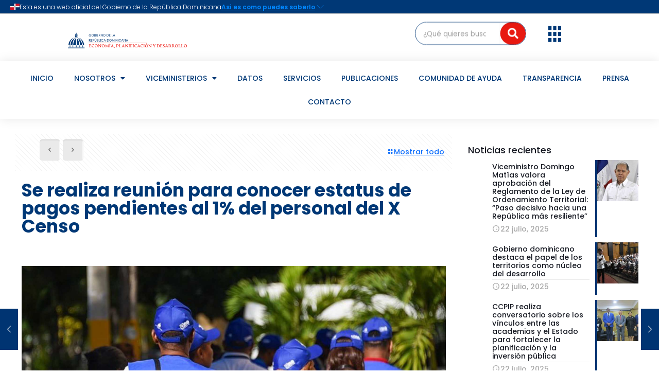

--- FILE ---
content_type: text/html; charset=UTF-8
request_url: https://mepyd.gob.do/se-realiza-reunion-para-conocer-estatus-de-pagos-pendientes-al-1-del-personal-del-x-censo/
body_size: 50535
content:
<!DOCTYPE html>
<html lang="es" xml:lang="es">
<head>
	<meta charset="UTF-8">
	<meta name="viewport" content="width=device-width, initial-scale=1.0, viewport-fit=cover" />		<meta name="description" content="Ministerio de Economía, Planificación y Desarrollo (MEPyD)"/>
<meta name="keywords" content="Ministerio de Economía, MEPyD, mineconomiard"/>
<meta property="og:image" content="https://mepyd.gob.do/wp-content/uploads/2023/04/reunion-para-conocer-estatus-de-pagos-pendientes1.jpg"/>
<meta property="og:url" content="https://mepyd.gob.do/se-realiza-reunion-para-conocer-estatus-de-pagos-pendientes-al-1-del-personal-del-x-censo/"/>
<meta property="og:type" content="article"/>
<meta property="og:title" content="Se realiza reunión para conocer estatus de pagos pendientes al 1% del personal del X Censo"/>
<meta property="og:description" content="La reunión estuvo encabezada por la señora Raquel Peña, vicepresidenta de la República Dominicana; el señor Joel Santos, ministro de la Presidencia y una comisión de […]"/>
<link rel="alternate" hreflang="es-ES" href="https://mepyd.gob.do/se-realiza-reunion-para-conocer-estatus-de-pagos-pendientes-al-1-del-personal-del-x-censo/"/>
<meta name='robots' content='index, follow, max-image-preview:large, max-snippet:-1, max-video-preview:-1' />
	<style>img:is([sizes="auto" i], [sizes^="auto," i]) { contain-intrinsic-size: 3000px 1500px }</style>
	<meta name="format-detection" content="telephone=no">
<meta name="viewport" content="width=device-width, initial-scale=1, maximum-scale=1" />
<link rel="shortcut icon" href="https://mepyd.gob.do/wp-content/uploads/2022/06/cropped-MEPYD-Logo-Favicon.png" type="image/x-icon" />
<link rel="apple-touch-icon" href="https://mepyd.gob.do/wp-content/uploads/2022/06/cropped-MEPYD-Logo-Favicon.png" />
<meta name="theme-color" content="#ffffff" media="(prefers-color-scheme: light)">
<meta name="theme-color" content="#ffffff" media="(prefers-color-scheme: dark)">

	<!-- This site is optimized with the Yoast SEO plugin v26.8 - https://yoast.com/product/yoast-seo-wordpress/ -->
	<title>Se realiza reunión para conocer estatus de pagos pendientes al 1% del personal del X Censo | Ministerio de Economía, Planificación y Desarrollo (MEPyD)</title>
	<link rel="canonical" href="https://mepyd.gob.do/se-realiza-reunion-para-conocer-estatus-de-pagos-pendientes-al-1-del-personal-del-x-censo/" />
	<meta property="og:locale" content="es_ES" />
	<meta property="og:type" content="article" />
	<meta property="og:title" content="Se realiza reunión para conocer estatus de pagos pendientes al 1% del personal del X Censo | Ministerio de Economía, Planificación y Desarrollo (MEPyD)" />
	<meta property="og:description" content="La reunión estuvo encabezada por la señora Raquel Peña, vicepresidenta de la República Dominicana; el señor Joel Santos, ministro de la Presidencia y una comisión de […]" />
	<meta property="og:url" content="https://mepyd.gob.do/se-realiza-reunion-para-conocer-estatus-de-pagos-pendientes-al-1-del-personal-del-x-censo/" />
	<meta property="og:site_name" content="Ministerio de Economía, Planificación y Desarrollo (MEPyD)" />
	<meta property="article:publisher" content="https://www.facebook.com/mineconomiard" />
	<meta property="article:published_time" content="2023-04-29T02:07:44+00:00" />
	<meta property="og:image" content="https://mepyd.gob.do/wp-content/uploads/2023/04/reunion-para-conocer-estatus-de-pagos-pendientes1.jpg" />
	<meta property="og:image:width" content="1800" />
	<meta property="og:image:height" content="1203" />
	<meta property="og:image:type" content="image/jpeg" />
	<meta name="author" content="Robert Lora" />
	<meta name="twitter:card" content="summary_large_image" />
	<meta name="twitter:creator" content="@mineconomiard" />
	<meta name="twitter:site" content="@mineconomiard" />
	<meta name="twitter:label1" content="Escrito por" />
	<meta name="twitter:data1" content="Robert Lora" />
	<meta name="twitter:label2" content="Tiempo de lectura" />
	<meta name="twitter:data2" content="1 minuto" />
	<script type="application/ld+json" class="yoast-schema-graph">{"@context":"https://schema.org","@graph":[{"@type":"Article","@id":"https://mepyd.gob.do/se-realiza-reunion-para-conocer-estatus-de-pagos-pendientes-al-1-del-personal-del-x-censo/#article","isPartOf":{"@id":"https://mepyd.gob.do/se-realiza-reunion-para-conocer-estatus-de-pagos-pendientes-al-1-del-personal-del-x-censo/"},"author":{"name":"Robert Lora","@id":"https://mepyd.gob.do/#/schema/person/5fd04c45006635288fbb733bf8f4fe2b"},"headline":"Se realiza reunión para conocer estatus de pagos pendientes al 1% del personal del X Censo","datePublished":"2023-04-29T02:07:44+00:00","mainEntityOfPage":{"@id":"https://mepyd.gob.do/se-realiza-reunion-para-conocer-estatus-de-pagos-pendientes-al-1-del-personal-del-x-censo/"},"wordCount":314,"publisher":{"@id":"https://mepyd.gob.do/#organization"},"image":{"@id":"https://mepyd.gob.do/se-realiza-reunion-para-conocer-estatus-de-pagos-pendientes-al-1-del-personal-del-x-censo/#primaryimage"},"thumbnailUrl":"https://mepyd.gob.do/wp-content/uploads/2023/04/reunion-para-conocer-estatus-de-pagos-pendientes1.jpg","keywords":["Noticia","Oficina Nacional de Estadística (ONE)","X Censo Nacional de Población y Vivienda (XCNPV)"],"articleSection":["Noticias","Oficina Nacional de Estadísticas (ONE)"],"inLanguage":"es"},{"@type":"WebPage","@id":"https://mepyd.gob.do/se-realiza-reunion-para-conocer-estatus-de-pagos-pendientes-al-1-del-personal-del-x-censo/","url":"https://mepyd.gob.do/se-realiza-reunion-para-conocer-estatus-de-pagos-pendientes-al-1-del-personal-del-x-censo/","name":"Se realiza reunión para conocer estatus de pagos pendientes al 1% del personal del X Censo | Ministerio de Economía, Planificación y Desarrollo (MEPyD)","isPartOf":{"@id":"https://mepyd.gob.do/#website"},"primaryImageOfPage":{"@id":"https://mepyd.gob.do/se-realiza-reunion-para-conocer-estatus-de-pagos-pendientes-al-1-del-personal-del-x-censo/#primaryimage"},"image":{"@id":"https://mepyd.gob.do/se-realiza-reunion-para-conocer-estatus-de-pagos-pendientes-al-1-del-personal-del-x-censo/#primaryimage"},"thumbnailUrl":"https://mepyd.gob.do/wp-content/uploads/2023/04/reunion-para-conocer-estatus-de-pagos-pendientes1.jpg","datePublished":"2023-04-29T02:07:44+00:00","breadcrumb":{"@id":"https://mepyd.gob.do/se-realiza-reunion-para-conocer-estatus-de-pagos-pendientes-al-1-del-personal-del-x-censo/#breadcrumb"},"inLanguage":"es","potentialAction":[{"@type":"ReadAction","target":["https://mepyd.gob.do/se-realiza-reunion-para-conocer-estatus-de-pagos-pendientes-al-1-del-personal-del-x-censo/"]}]},{"@type":"ImageObject","inLanguage":"es","@id":"https://mepyd.gob.do/se-realiza-reunion-para-conocer-estatus-de-pagos-pendientes-al-1-del-personal-del-x-censo/#primaryimage","url":"https://mepyd.gob.do/wp-content/uploads/2023/04/reunion-para-conocer-estatus-de-pagos-pendientes1.jpg","contentUrl":"https://mepyd.gob.do/wp-content/uploads/2023/04/reunion-para-conocer-estatus-de-pagos-pendientes1.jpg","width":1800,"height":1203,"caption":"reunión para conocer estatus de pagos pendientes"},{"@type":"BreadcrumbList","@id":"https://mepyd.gob.do/se-realiza-reunion-para-conocer-estatus-de-pagos-pendientes-al-1-del-personal-del-x-censo/#breadcrumb","itemListElement":[{"@type":"ListItem","position":1,"name":"Portada","item":"https://mepyd.gob.do/"},{"@type":"ListItem","position":2,"name":"Noticias","item":"https://mepyd.gob.do/noticias/"},{"@type":"ListItem","position":3,"name":"Se realiza reunión para conocer estatus de pagos pendientes al 1% del personal del X Censo"}]},{"@type":"WebSite","@id":"https://mepyd.gob.do/#website","url":"https://mepyd.gob.do/","name":"Ministerio de Economía, Planificación y Desarrollo (MEPyD)","description":"","publisher":{"@id":"https://mepyd.gob.do/#organization"},"potentialAction":[{"@type":"SearchAction","target":{"@type":"EntryPoint","urlTemplate":"https://mepyd.gob.do/?s={search_term_string}"},"query-input":{"@type":"PropertyValueSpecification","valueRequired":true,"valueName":"search_term_string"}}],"inLanguage":"es"},{"@type":"Organization","@id":"https://mepyd.gob.do/#organization","name":"Ministerio de Económico Planificación y Desarrollo","url":"https://mepyd.gob.do/","logo":{"@type":"ImageObject","inLanguage":"es","@id":"https://mepyd.gob.do/#/schema/logo/image/","url":"https://i0.wp.com/mepyd.gob.do/wp-content/uploads/2022/12/Logo.png?fit=2613%2C1672&ssl=1","contentUrl":"https://i0.wp.com/mepyd.gob.do/wp-content/uploads/2022/12/Logo.png?fit=2613%2C1672&ssl=1","width":2613,"height":1672,"caption":"Ministerio de Económico Planificación y Desarrollo"},"image":{"@id":"https://mepyd.gob.do/#/schema/logo/image/"},"sameAs":["https://www.facebook.com/mineconomiard","https://x.com/mineconomiard","https://www.instagram.com/mineconomiard/","https://www.linkedin.com/company/mineconomiard/","https://www.youtube.com/c/MinEconomiaRD"]},{"@type":"Person","@id":"https://mepyd.gob.do/#/schema/person/5fd04c45006635288fbb733bf8f4fe2b","name":"Robert Lora","image":{"@type":"ImageObject","inLanguage":"es","@id":"https://mepyd.gob.do/#/schema/person/image/","url":"https://secure.gravatar.com/avatar/8bef4a54902f75026dbb56a37a6c2547b21905e53177394d9d4de1ad899ad3fd?s=96&d=mm&r=g","contentUrl":"https://secure.gravatar.com/avatar/8bef4a54902f75026dbb56a37a6c2547b21905e53177394d9d4de1ad899ad3fd?s=96&d=mm&r=g","caption":"Robert Lora"},"url":"https://mepyd.gob.do/author/rolora/"}]}</script>
	<!-- / Yoast SEO plugin. -->


<link rel='dns-prefetch' href='//www.googletagmanager.com' />
<link rel='dns-prefetch' href='//challenges.cloudflare.com' />
<link rel='dns-prefetch' href='//fonts.googleapis.com' />
<link rel="alternate" type="application/rss+xml" title="Ministerio de Economía, Planificación y Desarrollo (MEPyD) &raquo; Feed" href="https://mepyd.gob.do/feed/" />
<link rel="alternate" type="application/rss+xml" title="Ministerio de Economía, Planificación y Desarrollo (MEPyD) &raquo; Feed de los comentarios" href="https://mepyd.gob.do/comments/feed/" />
<script type="text/javascript">
/* <![CDATA[ */
window._wpemojiSettings = {"baseUrl":"https:\/\/s.w.org\/images\/core\/emoji\/16.0.1\/72x72\/","ext":".png","svgUrl":"https:\/\/s.w.org\/images\/core\/emoji\/16.0.1\/svg\/","svgExt":".svg","source":{"concatemoji":"https:\/\/mepyd.gob.do\/wp-includes\/js\/wp-emoji-release.min.js?ver=6.8.3"}};
/*! This file is auto-generated */
!function(s,n){var o,i,e;function c(e){try{var t={supportTests:e,timestamp:(new Date).valueOf()};sessionStorage.setItem(o,JSON.stringify(t))}catch(e){}}function p(e,t,n){e.clearRect(0,0,e.canvas.width,e.canvas.height),e.fillText(t,0,0);var t=new Uint32Array(e.getImageData(0,0,e.canvas.width,e.canvas.height).data),a=(e.clearRect(0,0,e.canvas.width,e.canvas.height),e.fillText(n,0,0),new Uint32Array(e.getImageData(0,0,e.canvas.width,e.canvas.height).data));return t.every(function(e,t){return e===a[t]})}function u(e,t){e.clearRect(0,0,e.canvas.width,e.canvas.height),e.fillText(t,0,0);for(var n=e.getImageData(16,16,1,1),a=0;a<n.data.length;a++)if(0!==n.data[a])return!1;return!0}function f(e,t,n,a){switch(t){case"flag":return n(e,"\ud83c\udff3\ufe0f\u200d\u26a7\ufe0f","\ud83c\udff3\ufe0f\u200b\u26a7\ufe0f")?!1:!n(e,"\ud83c\udde8\ud83c\uddf6","\ud83c\udde8\u200b\ud83c\uddf6")&&!n(e,"\ud83c\udff4\udb40\udc67\udb40\udc62\udb40\udc65\udb40\udc6e\udb40\udc67\udb40\udc7f","\ud83c\udff4\u200b\udb40\udc67\u200b\udb40\udc62\u200b\udb40\udc65\u200b\udb40\udc6e\u200b\udb40\udc67\u200b\udb40\udc7f");case"emoji":return!a(e,"\ud83e\udedf")}return!1}function g(e,t,n,a){var r="undefined"!=typeof WorkerGlobalScope&&self instanceof WorkerGlobalScope?new OffscreenCanvas(300,150):s.createElement("canvas"),o=r.getContext("2d",{willReadFrequently:!0}),i=(o.textBaseline="top",o.font="600 32px Arial",{});return e.forEach(function(e){i[e]=t(o,e,n,a)}),i}function t(e){var t=s.createElement("script");t.src=e,t.defer=!0,s.head.appendChild(t)}"undefined"!=typeof Promise&&(o="wpEmojiSettingsSupports",i=["flag","emoji"],n.supports={everything:!0,everythingExceptFlag:!0},e=new Promise(function(e){s.addEventListener("DOMContentLoaded",e,{once:!0})}),new Promise(function(t){var n=function(){try{var e=JSON.parse(sessionStorage.getItem(o));if("object"==typeof e&&"number"==typeof e.timestamp&&(new Date).valueOf()<e.timestamp+604800&&"object"==typeof e.supportTests)return e.supportTests}catch(e){}return null}();if(!n){if("undefined"!=typeof Worker&&"undefined"!=typeof OffscreenCanvas&&"undefined"!=typeof URL&&URL.createObjectURL&&"undefined"!=typeof Blob)try{var e="postMessage("+g.toString()+"("+[JSON.stringify(i),f.toString(),p.toString(),u.toString()].join(",")+"));",a=new Blob([e],{type:"text/javascript"}),r=new Worker(URL.createObjectURL(a),{name:"wpTestEmojiSupports"});return void(r.onmessage=function(e){c(n=e.data),r.terminate(),t(n)})}catch(e){}c(n=g(i,f,p,u))}t(n)}).then(function(e){for(var t in e)n.supports[t]=e[t],n.supports.everything=n.supports.everything&&n.supports[t],"flag"!==t&&(n.supports.everythingExceptFlag=n.supports.everythingExceptFlag&&n.supports[t]);n.supports.everythingExceptFlag=n.supports.everythingExceptFlag&&!n.supports.flag,n.DOMReady=!1,n.readyCallback=function(){n.DOMReady=!0}}).then(function(){return e}).then(function(){var e;n.supports.everything||(n.readyCallback(),(e=n.source||{}).concatemoji?t(e.concatemoji):e.wpemoji&&e.twemoji&&(t(e.twemoji),t(e.wpemoji)))}))}((window,document),window._wpemojiSettings);
/* ]]> */
</script>
<style id='wp-emoji-styles-inline-css' type='text/css'>

	img.wp-smiley, img.emoji {
		display: inline !important;
		border: none !important;
		box-shadow: none !important;
		height: 1em !important;
		width: 1em !important;
		margin: 0 0.07em !important;
		vertical-align: -0.1em !important;
		background: none !important;
		padding: 0 !important;
	}
</style>
<link rel='stylesheet' id='wp-block-library-css' href='https://mepyd.gob.do/wp-includes/css/dist/block-library/style.min.css?ver=6.8.3' type='text/css' media='all' />
<style id='classic-theme-styles-inline-css' type='text/css'>
/*! This file is auto-generated */
.wp-block-button__link{color:#fff;background-color:#32373c;border-radius:9999px;box-shadow:none;text-decoration:none;padding:calc(.667em + 2px) calc(1.333em + 2px);font-size:1.125em}.wp-block-file__button{background:#32373c;color:#fff;text-decoration:none}
</style>
<link rel='stylesheet' id='awsm-ead-public-css' href='https://mepyd.gob.do/wp-content/plugins/embed-any-document/css/embed-public.min.css?ver=2.7.12' type='text/css' media='all' />
<style id='global-styles-inline-css' type='text/css'>
:root{--wp--preset--aspect-ratio--square: 1;--wp--preset--aspect-ratio--4-3: 4/3;--wp--preset--aspect-ratio--3-4: 3/4;--wp--preset--aspect-ratio--3-2: 3/2;--wp--preset--aspect-ratio--2-3: 2/3;--wp--preset--aspect-ratio--16-9: 16/9;--wp--preset--aspect-ratio--9-16: 9/16;--wp--preset--color--black: #000000;--wp--preset--color--cyan-bluish-gray: #abb8c3;--wp--preset--color--white: #ffffff;--wp--preset--color--pale-pink: #f78da7;--wp--preset--color--vivid-red: #cf2e2e;--wp--preset--color--luminous-vivid-orange: #ff6900;--wp--preset--color--luminous-vivid-amber: #fcb900;--wp--preset--color--light-green-cyan: #7bdcb5;--wp--preset--color--vivid-green-cyan: #00d084;--wp--preset--color--pale-cyan-blue: #8ed1fc;--wp--preset--color--vivid-cyan-blue: #0693e3;--wp--preset--color--vivid-purple: #9b51e0;--wp--preset--gradient--vivid-cyan-blue-to-vivid-purple: linear-gradient(135deg,rgba(6,147,227,1) 0%,rgb(155,81,224) 100%);--wp--preset--gradient--light-green-cyan-to-vivid-green-cyan: linear-gradient(135deg,rgb(122,220,180) 0%,rgb(0,208,130) 100%);--wp--preset--gradient--luminous-vivid-amber-to-luminous-vivid-orange: linear-gradient(135deg,rgba(252,185,0,1) 0%,rgba(255,105,0,1) 100%);--wp--preset--gradient--luminous-vivid-orange-to-vivid-red: linear-gradient(135deg,rgba(255,105,0,1) 0%,rgb(207,46,46) 100%);--wp--preset--gradient--very-light-gray-to-cyan-bluish-gray: linear-gradient(135deg,rgb(238,238,238) 0%,rgb(169,184,195) 100%);--wp--preset--gradient--cool-to-warm-spectrum: linear-gradient(135deg,rgb(74,234,220) 0%,rgb(151,120,209) 20%,rgb(207,42,186) 40%,rgb(238,44,130) 60%,rgb(251,105,98) 80%,rgb(254,248,76) 100%);--wp--preset--gradient--blush-light-purple: linear-gradient(135deg,rgb(255,206,236) 0%,rgb(152,150,240) 100%);--wp--preset--gradient--blush-bordeaux: linear-gradient(135deg,rgb(254,205,165) 0%,rgb(254,45,45) 50%,rgb(107,0,62) 100%);--wp--preset--gradient--luminous-dusk: linear-gradient(135deg,rgb(255,203,112) 0%,rgb(199,81,192) 50%,rgb(65,88,208) 100%);--wp--preset--gradient--pale-ocean: linear-gradient(135deg,rgb(255,245,203) 0%,rgb(182,227,212) 50%,rgb(51,167,181) 100%);--wp--preset--gradient--electric-grass: linear-gradient(135deg,rgb(202,248,128) 0%,rgb(113,206,126) 100%);--wp--preset--gradient--midnight: linear-gradient(135deg,rgb(2,3,129) 0%,rgb(40,116,252) 100%);--wp--preset--font-size--small: 13px;--wp--preset--font-size--medium: 20px;--wp--preset--font-size--large: 36px;--wp--preset--font-size--x-large: 42px;--wp--preset--spacing--20: 0.44rem;--wp--preset--spacing--30: 0.67rem;--wp--preset--spacing--40: 1rem;--wp--preset--spacing--50: 1.5rem;--wp--preset--spacing--60: 2.25rem;--wp--preset--spacing--70: 3.38rem;--wp--preset--spacing--80: 5.06rem;--wp--preset--shadow--natural: 6px 6px 9px rgba(0, 0, 0, 0.2);--wp--preset--shadow--deep: 12px 12px 50px rgba(0, 0, 0, 0.4);--wp--preset--shadow--sharp: 6px 6px 0px rgba(0, 0, 0, 0.2);--wp--preset--shadow--outlined: 6px 6px 0px -3px rgba(255, 255, 255, 1), 6px 6px rgba(0, 0, 0, 1);--wp--preset--shadow--crisp: 6px 6px 0px rgba(0, 0, 0, 1);}:where(.is-layout-flex){gap: 0.5em;}:where(.is-layout-grid){gap: 0.5em;}body .is-layout-flex{display: flex;}.is-layout-flex{flex-wrap: wrap;align-items: center;}.is-layout-flex > :is(*, div){margin: 0;}body .is-layout-grid{display: grid;}.is-layout-grid > :is(*, div){margin: 0;}:where(.wp-block-columns.is-layout-flex){gap: 2em;}:where(.wp-block-columns.is-layout-grid){gap: 2em;}:where(.wp-block-post-template.is-layout-flex){gap: 1.25em;}:where(.wp-block-post-template.is-layout-grid){gap: 1.25em;}.has-black-color{color: var(--wp--preset--color--black) !important;}.has-cyan-bluish-gray-color{color: var(--wp--preset--color--cyan-bluish-gray) !important;}.has-white-color{color: var(--wp--preset--color--white) !important;}.has-pale-pink-color{color: var(--wp--preset--color--pale-pink) !important;}.has-vivid-red-color{color: var(--wp--preset--color--vivid-red) !important;}.has-luminous-vivid-orange-color{color: var(--wp--preset--color--luminous-vivid-orange) !important;}.has-luminous-vivid-amber-color{color: var(--wp--preset--color--luminous-vivid-amber) !important;}.has-light-green-cyan-color{color: var(--wp--preset--color--light-green-cyan) !important;}.has-vivid-green-cyan-color{color: var(--wp--preset--color--vivid-green-cyan) !important;}.has-pale-cyan-blue-color{color: var(--wp--preset--color--pale-cyan-blue) !important;}.has-vivid-cyan-blue-color{color: var(--wp--preset--color--vivid-cyan-blue) !important;}.has-vivid-purple-color{color: var(--wp--preset--color--vivid-purple) !important;}.has-black-background-color{background-color: var(--wp--preset--color--black) !important;}.has-cyan-bluish-gray-background-color{background-color: var(--wp--preset--color--cyan-bluish-gray) !important;}.has-white-background-color{background-color: var(--wp--preset--color--white) !important;}.has-pale-pink-background-color{background-color: var(--wp--preset--color--pale-pink) !important;}.has-vivid-red-background-color{background-color: var(--wp--preset--color--vivid-red) !important;}.has-luminous-vivid-orange-background-color{background-color: var(--wp--preset--color--luminous-vivid-orange) !important;}.has-luminous-vivid-amber-background-color{background-color: var(--wp--preset--color--luminous-vivid-amber) !important;}.has-light-green-cyan-background-color{background-color: var(--wp--preset--color--light-green-cyan) !important;}.has-vivid-green-cyan-background-color{background-color: var(--wp--preset--color--vivid-green-cyan) !important;}.has-pale-cyan-blue-background-color{background-color: var(--wp--preset--color--pale-cyan-blue) !important;}.has-vivid-cyan-blue-background-color{background-color: var(--wp--preset--color--vivid-cyan-blue) !important;}.has-vivid-purple-background-color{background-color: var(--wp--preset--color--vivid-purple) !important;}.has-black-border-color{border-color: var(--wp--preset--color--black) !important;}.has-cyan-bluish-gray-border-color{border-color: var(--wp--preset--color--cyan-bluish-gray) !important;}.has-white-border-color{border-color: var(--wp--preset--color--white) !important;}.has-pale-pink-border-color{border-color: var(--wp--preset--color--pale-pink) !important;}.has-vivid-red-border-color{border-color: var(--wp--preset--color--vivid-red) !important;}.has-luminous-vivid-orange-border-color{border-color: var(--wp--preset--color--luminous-vivid-orange) !important;}.has-luminous-vivid-amber-border-color{border-color: var(--wp--preset--color--luminous-vivid-amber) !important;}.has-light-green-cyan-border-color{border-color: var(--wp--preset--color--light-green-cyan) !important;}.has-vivid-green-cyan-border-color{border-color: var(--wp--preset--color--vivid-green-cyan) !important;}.has-pale-cyan-blue-border-color{border-color: var(--wp--preset--color--pale-cyan-blue) !important;}.has-vivid-cyan-blue-border-color{border-color: var(--wp--preset--color--vivid-cyan-blue) !important;}.has-vivid-purple-border-color{border-color: var(--wp--preset--color--vivid-purple) !important;}.has-vivid-cyan-blue-to-vivid-purple-gradient-background{background: var(--wp--preset--gradient--vivid-cyan-blue-to-vivid-purple) !important;}.has-light-green-cyan-to-vivid-green-cyan-gradient-background{background: var(--wp--preset--gradient--light-green-cyan-to-vivid-green-cyan) !important;}.has-luminous-vivid-amber-to-luminous-vivid-orange-gradient-background{background: var(--wp--preset--gradient--luminous-vivid-amber-to-luminous-vivid-orange) !important;}.has-luminous-vivid-orange-to-vivid-red-gradient-background{background: var(--wp--preset--gradient--luminous-vivid-orange-to-vivid-red) !important;}.has-very-light-gray-to-cyan-bluish-gray-gradient-background{background: var(--wp--preset--gradient--very-light-gray-to-cyan-bluish-gray) !important;}.has-cool-to-warm-spectrum-gradient-background{background: var(--wp--preset--gradient--cool-to-warm-spectrum) !important;}.has-blush-light-purple-gradient-background{background: var(--wp--preset--gradient--blush-light-purple) !important;}.has-blush-bordeaux-gradient-background{background: var(--wp--preset--gradient--blush-bordeaux) !important;}.has-luminous-dusk-gradient-background{background: var(--wp--preset--gradient--luminous-dusk) !important;}.has-pale-ocean-gradient-background{background: var(--wp--preset--gradient--pale-ocean) !important;}.has-electric-grass-gradient-background{background: var(--wp--preset--gradient--electric-grass) !important;}.has-midnight-gradient-background{background: var(--wp--preset--gradient--midnight) !important;}.has-small-font-size{font-size: var(--wp--preset--font-size--small) !important;}.has-medium-font-size{font-size: var(--wp--preset--font-size--medium) !important;}.has-large-font-size{font-size: var(--wp--preset--font-size--large) !important;}.has-x-large-font-size{font-size: var(--wp--preset--font-size--x-large) !important;}
:where(.wp-block-post-template.is-layout-flex){gap: 1.25em;}:where(.wp-block-post-template.is-layout-grid){gap: 1.25em;}
:where(.wp-block-columns.is-layout-flex){gap: 2em;}:where(.wp-block-columns.is-layout-grid){gap: 2em;}
:root :where(.wp-block-pullquote){font-size: 1.5em;line-height: 1.6;}
</style>
<link rel='stylesheet' id='contact-form-7-css' href='https://mepyd.gob.do/wp-content/plugins/contact-form-7/includes/css/styles.css?ver=6.1.4' type='text/css' media='all' />
<link rel='stylesheet' id='wpcp-slick-css' href='https://mepyd.gob.do/wp-content/plugins/wp-carousel-pro/public/css/slick.min.css?ver=3.1.5' type='text/css' media='all' />
<link rel='stylesheet' id='wpcp-bx-slider-css-css' href='https://mepyd.gob.do/wp-content/plugins/wp-carousel-pro/public/css/jquery.bxslider.min.css?ver=3.1.5' type='text/css' media='all' />
<link rel='stylesheet' id='wp-carousel-pro-fontawesome-css' href='https://mepyd.gob.do/wp-content/plugins/wp-carousel-pro/public/css/font-awesome.min.css?ver=3.1.5' type='text/css' media='all' />
<link rel='stylesheet' id='wpcp-magnific-popup-css' href='https://mepyd.gob.do/wp-content/plugins/wp-carousel-pro/public/css/magnific-popup.min.css?ver=3.1.5' type='text/css' media='all' />
<link rel='stylesheet' id='wp-carousel-pro-css' href='https://mepyd.gob.do/wp-content/plugins/wp-carousel-pro/public/css/wp-carousel-pro-public.min.css?ver=3.1.5' type='text/css' media='all' />
<link rel='stylesheet' id='dashicons-css' href='https://mepyd.gob.do/wp-includes/css/dashicons.min.css?ver=6.8.3' type='text/css' media='all' />
<link rel='stylesheet' id='mfn-be-css' href='https://mepyd.gob.do/wp-content/themes/betheme/css/be.css?ver=27.3.6' type='text/css' media='all' />
<link rel='stylesheet' id='mfn-animations-css' href='https://mepyd.gob.do/wp-content/themes/betheme/assets/animations/animations.min.css?ver=27.3.6' type='text/css' media='all' />
<link rel='stylesheet' id='mfn-font-awesome-css' href='https://mepyd.gob.do/wp-content/themes/betheme/fonts/fontawesome/fontawesome.css?ver=27.3.6' type='text/css' media='all' />
<link rel='stylesheet' id='mfn-jplayer-css' href='https://mepyd.gob.do/wp-content/themes/betheme/assets/jplayer/css/jplayer.blue.monday.min.css?ver=27.3.6' type='text/css' media='all' />
<link rel='stylesheet' id='mfn-responsive-css' href='https://mepyd.gob.do/wp-content/themes/betheme/css/responsive.css?ver=27.3.6' type='text/css' media='all' />
<link rel='stylesheet' id='mfn-fonts-css' href='https://fonts.googleapis.com/css?family=Montserrat%3A1%2C100%2C300%2C400%2C400italic%2C500%2C700%2C900&#038;display=swap&#038;ver=6.8.3' type='text/css' media='all' />
<link rel='stylesheet' id='wpforo-widgets-css' href='https://mepyd.gob.do/wp-content/plugins/wpforo/themes/2022/widgets.css?ver=2.4.13' type='text/css' media='all' />
<link rel='stylesheet' id='dflip-style-css' href='https://mepyd.gob.do/wp-content/plugins/3d-flipbook-dflip-lite/assets/css/dflip.min.css?ver=2.4.20' type='text/css' media='all' />
<link rel='stylesheet' id='wpdreams-ajaxsearchpro-instances-css' href='https://mepyd.gob.do/wp-content/uploads/asp_upload/style.instances-ho-is-po-no-da-co-ga-se-is.css?ver=3pqaxB' type='text/css' media='all' />
<link rel='stylesheet' id='elementor-frontend-legacy-css' href='https://mepyd.gob.do/wp-content/uploads/elementor/css/custom-frontend-legacy.min.css?ver=3.16.4' type='text/css' media='all' />
<link rel='stylesheet' id='elementor-frontend-css' href='https://mepyd.gob.do/wp-content/uploads/elementor/css/custom-frontend.min.css?ver=1736970094' type='text/css' media='all' />
<link rel='stylesheet' id='eael-general-css' href='https://mepyd.gob.do/wp-content/plugins/essential-addons-for-elementor-lite/assets/front-end/css/view/general.min.css?ver=6.1.15' type='text/css' media='all' />
<link rel='stylesheet' id='eael-388627-css' href='https://mepyd.gob.do/wp-content/uploads/essential-addons-elementor/eael-388627.css?ver=1682719664' type='text/css' media='all' />
<link rel='stylesheet' id='elementor-icons-css' href='https://mepyd.gob.do/wp-content/plugins/elementor/assets/lib/eicons/css/elementor-icons.min.css?ver=5.23.0' type='text/css' media='all' />
<link rel='stylesheet' id='swiper-css' href='https://mepyd.gob.do/wp-content/plugins/elementor/assets/lib/swiper/css/swiper.min.css?ver=5.3.6' type='text/css' media='all' />
<link rel='stylesheet' id='elementor-post-382629-css' href='https://mepyd.gob.do/wp-content/uploads/elementor/css/post-382629.css?ver=1736970092' type='text/css' media='all' />
<link rel='stylesheet' id='elementor-pro-css' href='https://mepyd.gob.do/wp-content/uploads/elementor/css/custom-pro-frontend.min.css?ver=1736970094' type='text/css' media='all' />
<link rel='stylesheet' id='font-awesome-5-all-css' href='https://mepyd.gob.do/wp-content/plugins/elementor/assets/lib/font-awesome/css/all.min.css?ver=3.16.4' type='text/css' media='all' />
<link rel='stylesheet' id='font-awesome-4-shim-css' href='https://mepyd.gob.do/wp-content/plugins/elementor/assets/lib/font-awesome/css/v4-shims.min.css?ver=3.16.4' type='text/css' media='all' />
<link rel='stylesheet' id='cotton-css' href='https://mepyd.gob.do/wp-content/plugins/elementskit/modules/mouse-cursor/assets/css/style.css?ver=3.7.8' type='text/css' media='all' />
<link rel='stylesheet' id='wpdt-elementor-widget-font-css' href='https://mepyd.gob.do/wp-content/plugins/wpdatatables/assets/css/elementor/style.css?ver=3.4.3' type='text/css' media='all' />
<link rel='stylesheet' id='elementor-post-389207-css' href='https://mepyd.gob.do/wp-content/uploads/elementor/css/post-389207.css?ver=1768593779' type='text/css' media='all' />
<link rel='stylesheet' id='wpfd-modal-css' href='https://mepyd.gob.do/wp-content/plugins/wp-file-download/app/admin/assets/css/leanmodal.css?ver=6.8.3' type='text/css' media='all' />
<link rel='stylesheet' id='wpfd-elementor-widget-style-css' href='https://mepyd.gob.do/wp-content/plugins/wp-file-download/app/includes/elementor/assets/css/elementor.widgets.css?ver=6.2.6' type='text/css' media='all' />
<link rel='stylesheet' id='wpfd-jquery-tagit-css' href='https://mepyd.gob.do/wp-content/plugins/wp-file-download/app/admin/assets/css/jquery.tagit.css?ver=6.8.3' type='text/css' media='all' />
<link rel='stylesheet' id='wpfd-daterangepicker-style-css' href='https://mepyd.gob.do/wp-content/plugins/wp-file-download/app/admin/assets/ui/css/daterangepicker.css?ver=6.2.6' type='text/css' media='all' />
<link rel='stylesheet' id='wpfd-chosen-style-css' href='https://mepyd.gob.do/wp-content/plugins/wp-file-download/app/admin/assets/css/chosen.css?ver=6.2.6' type='text/css' media='all' />
<link rel='stylesheet' id='wpfd-jquery-qtip-style-css' href='https://mepyd.gob.do/wp-content/plugins/wp-file-download/app/admin/assets/ui/css/jquery.qtip.css?ver=6.2.6' type='text/css' media='all' />
<link rel='stylesheet' id='wpfd-elementor-widget-dark-style-css' href='https://mepyd.gob.do/wp-content/plugins/wp-file-download/app/includes/elementor/assets/css/elementor.dark.css?ver=3.16.4' type='text/css' media='(prefers-color-scheme: dark)' />
<link rel='stylesheet' id='wpfd-elementor-widget-light-style-css' href='https://mepyd.gob.do/wp-content/plugins/wp-file-download/app/includes/elementor/assets/css/elementor.light.css?ver=3.16.4' type='text/css' media='(prefers-color-scheme: light)' />
<link rel='stylesheet' id='elementor-post-388627-css' href='https://mepyd.gob.do/wp-content/uploads/elementor/css/post-388627.css?ver=1768599412' type='text/css' media='all' />
<link rel='stylesheet' id='elementskit-parallax-style-css' href='https://mepyd.gob.do/wp-content/plugins/elementskit/modules/parallax/assets/css/style.css?ver=3.7.8' type='text/css' media='all' />
<link rel='stylesheet' id='uacf7-frontend-style-css' href='https://mepyd.gob.do/wp-content/plugins/ultimate-addons-for-contact-form-7/assets/css/uacf7-frontend.css?ver=6.8.3' type='text/css' media='all' />
<link rel='stylesheet' id='uacf7-form-style-css' href='https://mepyd.gob.do/wp-content/plugins/ultimate-addons-for-contact-form-7/assets/css/form-style.css?ver=6.8.3' type='text/css' media='all' />
<link rel='stylesheet' id='uacf7-multistep-style-css' href='https://mepyd.gob.do/wp-content/plugins/ultimate-addons-for-contact-form-7/addons/multistep/assets/css/multistep.css?ver=6.8.3' type='text/css' media='all' />
<link rel='stylesheet' id='ekit-widget-styles-css' href='https://mepyd.gob.do/wp-content/plugins/elementskit-lite/widgets/init/assets/css/widget-styles.css?ver=3.5.2' type='text/css' media='all' />
<link rel='stylesheet' id='ekit-widget-styles-pro-css' href='https://mepyd.gob.do/wp-content/plugins/elementskit/widgets/init/assets/css/widget-styles-pro.css?ver=3.7.8' type='text/css' media='all' />
<link rel='stylesheet' id='ekit-responsive-css' href='https://mepyd.gob.do/wp-content/plugins/elementskit-lite/widgets/init/assets/css/responsive.css?ver=3.5.2' type='text/css' media='all' />
<style id='mfn-dynamic-inline-css' type='text/css'>
html{background-color:#FFFFFF}#Wrapper,#Content,.mfn-popup .mfn-popup-content,.mfn-off-canvas-sidebar .mfn-off-canvas-content-wrapper,.mfn-cart-holder,.mfn-header-login,#Top_bar .search_wrapper,#Top_bar .top_bar_right .mfn-live-search-box,.column_livesearch .mfn-live-search-wrapper,.column_livesearch .mfn-live-search-box{background-color:#FFFFFF}.layout-boxed.mfn-bebuilder-header.mfn-ui #Wrapper .mfn-only-sample-content{background-color:#FFFFFF}body:not(.template-slider) #Header{min-height:250px}body.header-below:not(.template-slider) #Header{padding-top:250px}#Subheader{padding:35px 0}#Footer .widgets_wrapper{padding:50px 0}.has-search-overlay.search-overlay-opened #search-overlay{background-color:rgba(0,0,0,0.6)}.elementor-page.elementor-default #Content .the_content .section_wrapper{max-width:100%}.elementor-page.elementor-default #Content .section.the_content{width:100%}.elementor-page.elementor-default #Content .section_wrapper .the_content_wrapper{margin-left:0;margin-right:0;width:100%}body,button,span.date_label,.timeline_items li h3 span,input[type="submit"],input[type="reset"],input[type="button"],input[type="date"],input[type="text"],input[type="password"],input[type="tel"],input[type="email"],textarea,select,.offer_li .title h3,.mfn-menu-item-megamenu{font-family:"Montserrat",-apple-system,BlinkMacSystemFont,"Segoe UI",Roboto,Oxygen-Sans,Ubuntu,Cantarell,"Helvetica Neue",sans-serif}#menu > ul > li > a,a.action_button,#overlay-menu ul li a{font-family:"Montserrat",-apple-system,BlinkMacSystemFont,"Segoe UI",Roboto,Oxygen-Sans,Ubuntu,Cantarell,"Helvetica Neue",sans-serif}#Subheader .title{font-family:"Montserrat",-apple-system,BlinkMacSystemFont,"Segoe UI",Roboto,Oxygen-Sans,Ubuntu,Cantarell,"Helvetica Neue",sans-serif}h1,h2,h3,h4,.text-logo #logo{font-family:"Montserrat",-apple-system,BlinkMacSystemFont,"Segoe UI",Roboto,Oxygen-Sans,Ubuntu,Cantarell,"Helvetica Neue",sans-serif}h5,h6{font-family:"Montserrat",-apple-system,BlinkMacSystemFont,"Segoe UI",Roboto,Oxygen-Sans,Ubuntu,Cantarell,"Helvetica Neue",sans-serif}blockquote{font-family:"Montserrat",-apple-system,BlinkMacSystemFont,"Segoe UI",Roboto,Oxygen-Sans,Ubuntu,Cantarell,"Helvetica Neue",sans-serif}.chart_box .chart .num,.counter .desc_wrapper .number-wrapper,.how_it_works .image .number,.pricing-box .plan-header .price,.quick_fact .number-wrapper,.woocommerce .product div.entry-summary .price{font-family:"Montserrat",-apple-system,BlinkMacSystemFont,"Segoe UI",Roboto,Oxygen-Sans,Ubuntu,Cantarell,"Helvetica Neue",sans-serif}body,.mfn-menu-item-megamenu{font-size:16px;line-height:20px;font-weight:400;letter-spacing:0px}.big{font-size:14px;line-height:28px;font-weight:400;letter-spacing:0px}#menu > ul > li > a,a.action_button,#overlay-menu ul li a{font-size:14px;font-weight:500;letter-spacing:0px}#overlay-menu ul li a{line-height:21px}#Subheader .title{font-size:30px;line-height:35px;font-weight:900;letter-spacing:0px}h1,.text-logo #logo{font-size:20px;line-height:40px;font-weight:900;letter-spacing:0px}h2{font-size:14px;line-height:25px;font-weight:600;letter-spacing:0px}h3,.woocommerce ul.products li.product h3,.woocommerce #customer_login h2{font-size:14px;line-height:36px;font-weight:400;letter-spacing:0px}h4,.woocommerce .woocommerce-order-details__title,.woocommerce .wc-bacs-bank-details-heading,.woocommerce .woocommerce-customer-details h2{font-size:14px;line-height:28px;font-weight:400;letter-spacing:0px}h5{font-size:14px;line-height:22px;font-weight:300;letter-spacing:0px}h6{font-size:14px;line-height:19px;font-weight:400;letter-spacing:0px}#Intro .intro-title{font-size:14px;line-height:70px;font-weight:400;letter-spacing:0px}@media only screen and (min-width:768px) and (max-width:959px){body,.mfn-menu-item-megamenu{font-size:14px;line-height:19px;font-weight:400;letter-spacing:0px}.big{font-size:13px;line-height:24px;font-weight:400;letter-spacing:0px}#menu > ul > li > a,a.action_button,#overlay-menu ul li a{font-size:13px;font-weight:500;letter-spacing:0px}#overlay-menu ul li a{line-height:19.5px}#Subheader .title{font-size:26px;line-height:30px;font-weight:900;letter-spacing:0px}h1,.text-logo #logo{font-size:17px;line-height:34px;font-weight:900;letter-spacing:0px}h2{font-size:13px;line-height:21px;font-weight:600;letter-spacing:0px}h3,.woocommerce ul.products li.product h3,.woocommerce #customer_login h2{font-size:13px;line-height:31px;font-weight:400;letter-spacing:0px}h4,.woocommerce .woocommerce-order-details__title,.woocommerce .wc-bacs-bank-details-heading,.woocommerce .woocommerce-customer-details h2{font-size:13px;line-height:24px;font-weight:400;letter-spacing:0px}h5{font-size:13px;line-height:19px;font-weight:300;letter-spacing:0px}h6{font-size:13px;line-height:19px;font-weight:400;letter-spacing:0px}#Intro .intro-title{font-size:13px;line-height:60px;font-weight:400;letter-spacing:0px}blockquote{font-size:15px}.chart_box .chart .num{font-size:45px;line-height:45px}.counter .desc_wrapper .number-wrapper{font-size:45px;line-height:45px}.counter .desc_wrapper .title{font-size:14px;line-height:18px}.faq .question .title{font-size:14px}.fancy_heading .title{font-size:38px;line-height:38px}.offer .offer_li .desc_wrapper .title h3{font-size:32px;line-height:32px}.offer_thumb_ul li.offer_thumb_li .desc_wrapper .title h3{font-size:32px;line-height:32px}.pricing-box .plan-header h2{font-size:27px;line-height:27px}.pricing-box .plan-header .price > span{font-size:40px;line-height:40px}.pricing-box .plan-header .price sup.currency{font-size:18px;line-height:18px}.pricing-box .plan-header .price sup.period{font-size:14px;line-height:14px}.quick_fact .number-wrapper{font-size:80px;line-height:80px}.trailer_box .desc h2{font-size:27px;line-height:27px}.widget > h3{font-size:17px;line-height:20px}}@media only screen and (min-width:480px) and (max-width:767px){body,.mfn-menu-item-megamenu{font-size:13px;line-height:19px;font-weight:400;letter-spacing:0px}.big{font-size:13px;line-height:21px;font-weight:400;letter-spacing:0px}#menu > ul > li > a,a.action_button,#overlay-menu ul li a{font-size:13px;font-weight:500;letter-spacing:0px}#overlay-menu ul li a{line-height:19.5px}#Subheader .title{font-size:23px;line-height:26px;font-weight:900;letter-spacing:0px}h1,.text-logo #logo{font-size:15px;line-height:30px;font-weight:900;letter-spacing:0px}h2{font-size:13px;line-height:19px;font-weight:600;letter-spacing:0px}h3,.woocommerce ul.products li.product h3,.woocommerce #customer_login h2{font-size:13px;line-height:27px;font-weight:400;letter-spacing:0px}h4,.woocommerce .woocommerce-order-details__title,.woocommerce .wc-bacs-bank-details-heading,.woocommerce .woocommerce-customer-details h2{font-size:13px;line-height:21px;font-weight:400;letter-spacing:0px}h5{font-size:13px;line-height:19px;font-weight:300;letter-spacing:0px}h6{font-size:13px;line-height:19px;font-weight:400;letter-spacing:0px}#Intro .intro-title{font-size:13px;line-height:53px;font-weight:400;letter-spacing:0px}blockquote{font-size:14px}.chart_box .chart .num{font-size:40px;line-height:40px}.counter .desc_wrapper .number-wrapper{font-size:40px;line-height:40px}.counter .desc_wrapper .title{font-size:13px;line-height:16px}.faq .question .title{font-size:13px}.fancy_heading .title{font-size:34px;line-height:34px}.offer .offer_li .desc_wrapper .title h3{font-size:28px;line-height:28px}.offer_thumb_ul li.offer_thumb_li .desc_wrapper .title h3{font-size:28px;line-height:28px}.pricing-box .plan-header h2{font-size:24px;line-height:24px}.pricing-box .plan-header .price > span{font-size:34px;line-height:34px}.pricing-box .plan-header .price sup.currency{font-size:16px;line-height:16px}.pricing-box .plan-header .price sup.period{font-size:13px;line-height:13px}.quick_fact .number-wrapper{font-size:70px;line-height:70px}.trailer_box .desc h2{font-size:24px;line-height:24px}.widget > h3{font-size:16px;line-height:19px}}@media only screen and (max-width:479px){body,.mfn-menu-item-megamenu{font-size:13px;line-height:19px;font-weight:400;letter-spacing:0px}.big{font-size:13px;line-height:19px;font-weight:400;letter-spacing:0px}#menu > ul > li > a,a.action_button,#overlay-menu ul li a{font-size:13px;font-weight:500;letter-spacing:0px}#overlay-menu ul li a{line-height:19.5px}#Subheader .title{font-size:18px;line-height:21px;font-weight:900;letter-spacing:0px}h1,.text-logo #logo{font-size:13px;line-height:24px;font-weight:900;letter-spacing:0px}h2{font-size:13px;line-height:19px;font-weight:600;letter-spacing:0px}h3,.woocommerce ul.products li.product h3,.woocommerce #customer_login h2{font-size:13px;line-height:22px;font-weight:400;letter-spacing:0px}h4,.woocommerce .woocommerce-order-details__title,.woocommerce .wc-bacs-bank-details-heading,.woocommerce .woocommerce-customer-details h2{font-size:13px;line-height:19px;font-weight:400;letter-spacing:0px}h5{font-size:13px;line-height:19px;font-weight:300;letter-spacing:0px}h6{font-size:13px;line-height:19px;font-weight:400;letter-spacing:0px}#Intro .intro-title{font-size:13px;line-height:42px;font-weight:400;letter-spacing:0px}blockquote{font-size:13px}.chart_box .chart .num{font-size:35px;line-height:35px}.counter .desc_wrapper .number-wrapper{font-size:35px;line-height:35px}.counter .desc_wrapper .title{font-size:13px;line-height:26px}.faq .question .title{font-size:13px}.fancy_heading .title{font-size:30px;line-height:30px}.offer .offer_li .desc_wrapper .title h3{font-size:26px;line-height:26px}.offer_thumb_ul li.offer_thumb_li .desc_wrapper .title h3{font-size:26px;line-height:26px}.pricing-box .plan-header h2{font-size:21px;line-height:21px}.pricing-box .plan-header .price > span{font-size:32px;line-height:32px}.pricing-box .plan-header .price sup.currency{font-size:14px;line-height:14px}.pricing-box .plan-header .price sup.period{font-size:13px;line-height:13px}.quick_fact .number-wrapper{font-size:60px;line-height:60px}.trailer_box .desc h2{font-size:21px;line-height:21px}.widget > h3{font-size:15px;line-height:18px}}.with_aside .sidebar.columns{width:30%}.with_aside .sections_group{width:70%}.aside_both .sidebar.columns{width:25%}.aside_both .sidebar.sidebar-1{margin-left:-75%}.aside_both .sections_group{width:50%;margin-left:25%}@media only screen and (min-width:1240px){#Wrapper,.with_aside .content_wrapper{max-width:1240px}body.layout-boxed.mfn-header-scrolled .mfn-header-tmpl.mfn-sticky-layout-width{max-width:1240px;left:0;right:0;margin-left:auto;margin-right:auto}body.layout-boxed:not(.mfn-header-scrolled) .mfn-header-tmpl.mfn-header-layout-width,body.layout-boxed .mfn-header-tmpl.mfn-header-layout-width:not(.mfn-hasSticky){max-width:1240px;left:0;right:0;margin-left:auto;margin-right:auto}body.layout-boxed.mfn-bebuilder-header.mfn-ui .mfn-only-sample-content{max-width:1240px;margin-left:auto;margin-right:auto}.section_wrapper,.container{max-width:1220px}.layout-boxed.header-boxed #Top_bar.is-sticky{max-width:1240px}}@media only screen and (max-width:767px){#Wrapper{max-width:calc(100% - 67px)}.content_wrapper .section_wrapper,.container,.four.columns .widget-area{max-width:550px !important;padding-left:33px;padding-right:33px}}  .button-default .button,.button-flat .button,.button-round .button{background-color:#f7f7f7;color:#747474}.button-stroke .button{border-color:#f7f7f7;color:#747474}.button-stroke .button:hover{background-color:#f7f7f7;color:#fff}.button-default .button_theme,.button-default button,.button-default input[type="button"],.button-default input[type="reset"],.button-default input[type="submit"],.button-flat .button_theme,.button-flat button,.button-flat input[type="button"],.button-flat input[type="reset"],.button-flat input[type="submit"],.button-round .button_theme,.button-round button,.button-round input[type="button"],.button-round input[type="reset"],.button-round input[type="submit"],.woocommerce #respond input#submit,.woocommerce a.button:not(.default),.woocommerce button.button,.woocommerce input.button,.woocommerce #respond input#submit:hover,.woocommerce a.button:hover,.woocommerce button.button:hover,.woocommerce input.button:hover{color:#ffffff}.button-default #respond input#submit.alt.disabled,.button-default #respond input#submit.alt.disabled:hover,.button-default #respond input#submit.alt:disabled,.button-default #respond input#submit.alt:disabled:hover,.button-default #respond input#submit.alt:disabled[disabled],.button-default #respond input#submit.alt:disabled[disabled]:hover,.button-default a.button.alt.disabled,.button-default a.button.alt.disabled:hover,.button-default a.button.alt:disabled,.button-default a.button.alt:disabled:hover,.button-default a.button.alt:disabled[disabled],.button-default a.button.alt:disabled[disabled]:hover,.button-default button.button.alt.disabled,.button-default button.button.alt.disabled:hover,.button-default button.button.alt:disabled,.button-default button.button.alt:disabled:hover,.button-default button.button.alt:disabled[disabled],.button-default button.button.alt:disabled[disabled]:hover,.button-default input.button.alt.disabled,.button-default input.button.alt.disabled:hover,.button-default input.button.alt:disabled,.button-default input.button.alt:disabled:hover,.button-default input.button.alt:disabled[disabled],.button-default input.button.alt:disabled[disabled]:hover,.button-default #respond input#submit.alt,.button-default a.button.alt,.button-default button.button.alt,.button-default input.button.alt,.button-default #respond input#submit.alt:hover,.button-default a.button.alt:hover,.button-default button.button.alt:hover,.button-default input.button.alt:hover,.button-flat #respond input#submit.alt.disabled,.button-flat #respond input#submit.alt.disabled:hover,.button-flat #respond input#submit.alt:disabled,.button-flat #respond input#submit.alt:disabled:hover,.button-flat #respond input#submit.alt:disabled[disabled],.button-flat #respond input#submit.alt:disabled[disabled]:hover,.button-flat a.button.alt.disabled,.button-flat a.button.alt.disabled:hover,.button-flat a.button.alt:disabled,.button-flat a.button.alt:disabled:hover,.button-flat a.button.alt:disabled[disabled],.button-flat a.button.alt:disabled[disabled]:hover,.button-flat button.button.alt.disabled,.button-flat button.button.alt.disabled:hover,.button-flat button.button.alt:disabled,.button-flat button.button.alt:disabled:hover,.button-flat button.button.alt:disabled[disabled],.button-flat button.button.alt:disabled[disabled]:hover,.button-flat input.button.alt.disabled,.button-flat input.button.alt.disabled:hover,.button-flat input.button.alt:disabled,.button-flat input.button.alt:disabled:hover,.button-flat input.button.alt:disabled[disabled],.button-flat input.button.alt:disabled[disabled]:hover,.button-flat #respond input#submit.alt,.button-flat a.button.alt,.button-flat button.button.alt,.button-flat input.button.alt,.button-flat #respond input#submit.alt:hover,.button-flat a.button.alt:hover,.button-flat button.button.alt:hover,.button-flat input.button.alt:hover,.button-round #respond input#submit.alt.disabled,.button-round #respond input#submit.alt.disabled:hover,.button-round #respond input#submit.alt:disabled,.button-round #respond input#submit.alt:disabled:hover,.button-round #respond input#submit.alt:disabled[disabled],.button-round #respond input#submit.alt:disabled[disabled]:hover,.button-round a.button.alt.disabled,.button-round a.button.alt.disabled:hover,.button-round a.button.alt:disabled,.button-round a.button.alt:disabled:hover,.button-round a.button.alt:disabled[disabled],.button-round a.button.alt:disabled[disabled]:hover,.button-round button.button.alt.disabled,.button-round button.button.alt.disabled:hover,.button-round button.button.alt:disabled,.button-round button.button.alt:disabled:hover,.button-round button.button.alt:disabled[disabled],.button-round button.button.alt:disabled[disabled]:hover,.button-round input.button.alt.disabled,.button-round input.button.alt.disabled:hover,.button-round input.button.alt:disabled,.button-round input.button.alt:disabled:hover,.button-round input.button.alt:disabled[disabled],.button-round input.button.alt:disabled[disabled]:hover,.button-round #respond input#submit.alt,.button-round a.button.alt,.button-round button.button.alt,.button-round input.button.alt,.button-round #respond input#submit.alt:hover,.button-round a.button.alt:hover,.button-round button.button.alt:hover,.button-round input.button.alt:hover{background-color:#ffba00;color:#ffffff}.button-stroke.woocommerce a.button:not(.default),.button-stroke .woocommerce a.button:not(.default),.button-stroke #respond input#submit.alt.disabled,.button-stroke #respond input#submit.alt.disabled:hover,.button-stroke #respond input#submit.alt:disabled,.button-stroke #respond input#submit.alt:disabled:hover,.button-stroke #respond input#submit.alt:disabled[disabled],.button-stroke #respond input#submit.alt:disabled[disabled]:hover,.button-stroke a.button.alt.disabled,.button-stroke a.button.alt.disabled:hover,.button-stroke a.button.alt:disabled,.button-stroke a.button.alt:disabled:hover,.button-stroke a.button.alt:disabled[disabled],.button-stroke a.button.alt:disabled[disabled]:hover,.button-stroke button.button.alt.disabled,.button-stroke button.button.alt.disabled:hover,.button-stroke button.button.alt:disabled,.button-stroke button.button.alt:disabled:hover,.button-stroke button.button.alt:disabled[disabled],.button-stroke button.button.alt:disabled[disabled]:hover,.button-stroke input.button.alt.disabled,.button-stroke input.button.alt.disabled:hover,.button-stroke input.button.alt:disabled,.button-stroke input.button.alt:disabled:hover,.button-stroke input.button.alt:disabled[disabled],.button-stroke input.button.alt:disabled[disabled]:hover,.button-stroke #respond input#submit.alt,.button-stroke a.button.alt,.button-stroke button.button.alt,.button-stroke input.button.alt{border-color:#ffba00;background:none;color:#ffba00}.button-stroke.woocommerce a.button:not(.default):hover,.button-stroke .woocommerce a.button:not(.default):hover,.button-stroke #respond input#submit.alt:hover,.button-stroke a.button.alt:hover,.button-stroke button.button.alt:hover,.button-stroke input.button.alt:hover,.button-stroke a.action_button:hover{background-color:#ffba00;color:#ffffff}.action_button,.action_button:hover{background-color:#0089f7;color:#ffffff}.button-stroke a.action_button{border-color:#0089f7}.footer_button{color:#65666C!important;background-color:transparent;box-shadow:none!important}.footer_button:after{display:none!important}.button-custom.woocommerce .button,.button-custom .button,.button-custom .action_button,.button-custom .footer_button,.button-custom button,.button-custom button.button,.button-custom input[type="button"],.button-custom input[type="reset"],.button-custom input[type="submit"],.button-custom .woocommerce #respond input#submit,.button-custom .woocommerce a.button,.button-custom .woocommerce button.button,.button-custom .woocommerce input.button,.button-custom:where(body:not(.woocommerce-block-theme-has-button-styles)) .woocommerce button.button:disabled[disabled]{font-family:Roboto;font-size:14px;line-height:14px;font-weight:400;letter-spacing:0px;padding:12px 20px 12px 20px;border-width:0px;border-radius:0px;border-color:transparent}body.button-custom .button{color:#626262;background-color:#dbdddf;border-color:transparent}body.button-custom .button:hover{color:#626262;background-color:#d3d3d3;border-color:transparent}body .button-custom .button_theme,body.button-custom .button_theme,.button-custom button,.button-custom input[type="button"],.button-custom input[type="reset"],.button-custom input[type="submit"],.button-custom .woocommerce #respond input#submit,body.button-custom.woocommerce a.button:not(.default),.button-custom .woocommerce button.button,.button-custom .woocommerce input.button,.button-custom .woocommerce a.button_theme:not(.default){color:#ffffff;background-color:#0095eb;border-color:transparent;box-shadow:unset}body .button-custom .button_theme:hover,body.button-custom .button_theme:hover,.button-custom button:hover,.button-custom input[type="button"]:hover,.button-custom input[type="reset"]:hover,.button-custom input[type="submit"]:hover,.button-custom .woocommerce #respond input#submit:hover,body.button-custom.woocommerce .button:not(.default):hover,body.button-custom.woocommerce a.button:not(.default):hover,.button-custom .woocommerce button.button:hover,.button-custom .woocommerce input.button:hover,.button-custom .woocommerce a.button_theme:not(.default):hover{color:#ffffff;background-color:#007cc3;border-color:transparent}body.button-custom .action_button{color:#626262;background-color:#dbdddf;border-color:transparent;box-shadow:unset}body.button-custom .action_button:hover{color:#626262;background-color:#d3d3d3;border-color:transparent}.button-custom #respond input#submit.alt.disabled,.button-custom #respond input#submit.alt.disabled:hover,.button-custom #respond input#submit.alt:disabled,.button-custom #respond input#submit.alt:disabled:hover,.button-custom #respond input#submit.alt:disabled[disabled],.button-custom #respond input#submit.alt:disabled[disabled]:hover,.button-custom a.button.alt.disabled,.button-custom a.button.alt.disabled:hover,.button-custom a.button.alt:disabled,.button-custom a.button.alt:disabled:hover,.button-custom a.button.alt:disabled[disabled],.button-custom a.button.alt:disabled[disabled]:hover,.button-custom button.button.alt.disabled,.button-custom button.button.alt.disabled:hover,.button-custom button.button.alt:disabled,.button-custom button.button.alt:disabled:hover,.button-custom button.button.alt:disabled[disabled],.button-custom button.button.alt:disabled[disabled]:hover,.button-custom input.button.alt.disabled,.button-custom input.button.alt.disabled:hover,.button-custom input.button.alt:disabled,.button-custom input.button.alt:disabled:hover,.button-custom input.button.alt:disabled[disabled],.button-custom input.button.alt:disabled[disabled]:hover,.button-custom #respond input#submit.alt,.button-custom a.button.alt,.button-custom button.button.alt,.button-custom input.button.alt{line-height:14px;padding:12px 20px 12px 20px;color:#ffffff;background-color:#0095eb;font-family:Roboto;font-size:14px;font-weight:400;letter-spacing:0px;border-width:0px;border-radius:0px}.button-custom #respond input#submit.alt:hover,.button-custom a.button.alt:hover,.button-custom button.button.alt:hover,.button-custom input.button.alt:hover,.button-custom a.action_button:hover{color:#ffffff;background-color:#007cc3}#Top_bar #logo,.header-fixed #Top_bar #logo,.header-plain #Top_bar #logo,.header-transparent #Top_bar #logo{height:60px;line-height:60px;padding:15px 0}.logo-overflow #Top_bar:not(.is-sticky) .logo{height:90px}#Top_bar .menu > li > a{padding:15px 0}.menu-highlight:not(.header-creative) #Top_bar .menu > li > a{margin:20px 0}.header-plain:not(.menu-highlight) #Top_bar .menu > li > a span:not(.description){line-height:90px}.header-fixed #Top_bar .menu > li > a{padding:30px 0}@media only screen and (max-width:767px){.mobile-header-mini #Top_bar #logo{height:50px!important;line-height:50px!important;margin:5px 0}}#Top_bar #logo img.svg{width:100px}.image_frame,.wp-caption{border-width:0px}.alert{border-radius:0px}#Top_bar .top_bar_right .top-bar-right-input input{width:200px}.mfn-live-search-box .mfn-live-search-list{max-height:300px}#Side_slide{right:-250px;width:250px}#Side_slide.left{left:-250px}.blog-teaser li .desc-wrapper .desc{background-position-y:-1px}.mfn-free-delivery-info{--mfn-free-delivery-bar:#ffba00;--mfn-free-delivery-bg:rgba(0,0,0,0.1);--mfn-free-delivery-achieved:#ffba00}@media only screen and ( max-width:767px ){}@media only screen and (min-width:980px){body:not(.header-simple) #Top_bar #menu{display:block!important}.tr-menu #Top_bar #menu{background:none!important}#Top_bar .menu > li > ul.mfn-megamenu > li{float:left}#Top_bar .menu > li > ul.mfn-megamenu > li.mfn-megamenu-cols-1{width:100%}#Top_bar .menu > li > ul.mfn-megamenu > li.mfn-megamenu-cols-2{width:50%}#Top_bar .menu > li > ul.mfn-megamenu > li.mfn-megamenu-cols-3{width:33.33%}#Top_bar .menu > li > ul.mfn-megamenu > li.mfn-megamenu-cols-4{width:25%}#Top_bar .menu > li > ul.mfn-megamenu > li.mfn-megamenu-cols-5{width:20%}#Top_bar .menu > li > ul.mfn-megamenu > li.mfn-megamenu-cols-6{width:16.66%}#Top_bar .menu > li > ul.mfn-megamenu > li > ul{display:block!important;position:inherit;left:auto;top:auto;border-width:0 1px 0 0}#Top_bar .menu > li > ul.mfn-megamenu > li:last-child > ul{border:0}#Top_bar .menu > li > ul.mfn-megamenu > li > ul li{width:auto}#Top_bar .menu > li > ul.mfn-megamenu a.mfn-megamenu-title{text-transform:uppercase;font-weight:400;background:none}#Top_bar .menu > li > ul.mfn-megamenu a .menu-arrow{display:none}.menuo-right #Top_bar .menu > li > ul.mfn-megamenu{left:0;width:98%!important;margin:0 1%;padding:20px 0}.menuo-right #Top_bar .menu > li > ul.mfn-megamenu-bg{box-sizing:border-box}#Top_bar .menu > li > ul.mfn-megamenu-bg{padding:20px 166px 20px 20px;background-repeat:no-repeat;background-position:right bottom}.rtl #Top_bar .menu > li > ul.mfn-megamenu-bg{padding-left:166px;padding-right:20px;background-position:left bottom}#Top_bar .menu > li > ul.mfn-megamenu-bg > li{background:none}#Top_bar .menu > li > ul.mfn-megamenu-bg > li a{border:none}#Top_bar .menu > li > ul.mfn-megamenu-bg > li > ul{background:none!important;-webkit-box-shadow:0 0 0 0;-moz-box-shadow:0 0 0 0;box-shadow:0 0 0 0}.mm-vertical #Top_bar .container{position:relative}.mm-vertical #Top_bar .top_bar_left{position:static}.mm-vertical #Top_bar .menu > li ul{box-shadow:0 0 0 0 transparent!important;background-image:none}.mm-vertical #Top_bar .menu > li > ul.mfn-megamenu{padding:20px 0}.mm-vertical.header-plain #Top_bar .menu > li > ul.mfn-megamenu{width:100%!important;margin:0}.mm-vertical #Top_bar .menu > li > ul.mfn-megamenu > li{display:table-cell;float:none!important;width:10%;padding:0 15px;border-right:1px solid rgba(0,0,0,0.05)}.mm-vertical #Top_bar .menu > li > ul.mfn-megamenu > li:last-child{border-right-width:0}.mm-vertical #Top_bar .menu > li > ul.mfn-megamenu > li.hide-border{border-right-width:0}.mm-vertical #Top_bar .menu > li > ul.mfn-megamenu > li a{border-bottom-width:0;padding:9px 15px;line-height:120%}.mm-vertical #Top_bar .menu > li > ul.mfn-megamenu a.mfn-megamenu-title{font-weight:700}.rtl .mm-vertical #Top_bar .menu > li > ul.mfn-megamenu > li:first-child{border-right-width:0}.rtl .mm-vertical #Top_bar .menu > li > ul.mfn-megamenu > li:last-child{border-right-width:1px}body.header-shop #Top_bar #menu{display:flex!important;background-color:transparent}.header-shop #Top_bar.is-sticky .top_bar_row_second{display:none}.header-plain:not(.menuo-right) #Header .top_bar_left{width:auto!important}.header-stack.header-center #Top_bar #menu{display:inline-block!important}.header-simple #Top_bar #menu{display:none;height:auto;width:300px;bottom:auto;top:100%;right:1px;position:absolute;margin:0}.header-simple #Header a.responsive-menu-toggle{display:block;right:10px}.header-simple #Top_bar #menu > ul{width:100%;float:left}.header-simple #Top_bar #menu ul li{width:100%;padding-bottom:0;border-right:0;position:relative}.header-simple #Top_bar #menu ul li a{padding:0 20px;margin:0;display:block;height:auto;line-height:normal;border:none}.header-simple #Top_bar #menu ul li a:not(.menu-toggle):after{display:none}.header-simple #Top_bar #menu ul li a span{border:none;line-height:44px;display:inline;padding:0}.header-simple #Top_bar #menu ul li.submenu .menu-toggle{display:block;position:absolute;right:0;top:0;width:44px;height:44px;line-height:44px;font-size:30px;font-weight:300;text-align:center;cursor:pointer;color:#444;opacity:0.33;transform:unset}.header-simple #Top_bar #menu ul li.submenu .menu-toggle:after{content:"+";position:static}.header-simple #Top_bar #menu ul li.hover > .menu-toggle:after{content:"-"}.header-simple #Top_bar #menu ul li.hover a{border-bottom:0}.header-simple #Top_bar #menu ul.mfn-megamenu li .menu-toggle{display:none}.header-simple #Top_bar #menu ul li ul{position:relative!important;left:0!important;top:0;padding:0;margin:0!important;width:auto!important;background-image:none}.header-simple #Top_bar #menu ul li ul li{width:100%!important;display:block;padding:0}.header-simple #Top_bar #menu ul li ul li a{padding:0 20px 0 30px}.header-simple #Top_bar #menu ul li ul li a .menu-arrow{display:none}.header-simple #Top_bar #menu ul li ul li a span{padding:0}.header-simple #Top_bar #menu ul li ul li a span:after{display:none!important}.header-simple #Top_bar .menu > li > ul.mfn-megamenu a.mfn-megamenu-title{text-transform:uppercase;font-weight:400}.header-simple #Top_bar .menu > li > ul.mfn-megamenu > li > ul{display:block!important;position:inherit;left:auto;top:auto}.header-simple #Top_bar #menu ul li ul li ul{border-left:0!important;padding:0;top:0}.header-simple #Top_bar #menu ul li ul li ul li a{padding:0 20px 0 40px}.rtl.header-simple #Top_bar #menu{left:1px;right:auto}.rtl.header-simple #Top_bar a.responsive-menu-toggle{left:10px;right:auto}.rtl.header-simple #Top_bar #menu ul li.submenu .menu-toggle{left:0;right:auto}.rtl.header-simple #Top_bar #menu ul li ul{left:auto!important;right:0!important}.rtl.header-simple #Top_bar #menu ul li ul li a{padding:0 30px 0 20px}.rtl.header-simple #Top_bar #menu ul li ul li ul li a{padding:0 40px 0 20px}.menu-highlight #Top_bar .menu > li{margin:0 2px}.menu-highlight:not(.header-creative) #Top_bar .menu > li > a{padding:0;-webkit-border-radius:5px;border-radius:5px}.menu-highlight #Top_bar .menu > li > a:after{display:none}.menu-highlight #Top_bar .menu > li > a span:not(.description){line-height:50px}.menu-highlight #Top_bar .menu > li > a span.description{display:none}.menu-highlight.header-stack #Top_bar .menu > li > a{margin:10px 0!important}.menu-highlight.header-stack #Top_bar .menu > li > a span:not(.description){line-height:40px}.menu-highlight.header-simple #Top_bar #menu ul li,.menu-highlight.header-creative #Top_bar #menu ul li{margin:0}.menu-highlight.header-simple #Top_bar #menu ul li > a,.menu-highlight.header-creative #Top_bar #menu ul li > a{-webkit-border-radius:0;border-radius:0}.menu-highlight:not(.header-fixed):not(.header-simple) #Top_bar.is-sticky .menu > li > a{margin:10px 0!important;padding:5px 0!important}.menu-highlight:not(.header-fixed):not(.header-simple) #Top_bar.is-sticky .menu > li > a span{line-height:30px!important}.header-modern.menu-highlight.menuo-right .menu_wrapper{margin-right:20px}.menu-line-below #Top_bar .menu > li > a:not(.menu-toggle):after{top:auto;bottom:-4px}.menu-line-below #Top_bar.is-sticky .menu > li > a:not(.menu-toggle):after{top:auto;bottom:-4px}.menu-line-below-80 #Top_bar:not(.is-sticky) .menu > li > a:not(.menu-toggle):after{height:4px;left:10%;top:50%;margin-top:20px;width:80%}.menu-line-below-80-1 #Top_bar:not(.is-sticky) .menu > li > a:not(.menu-toggle):after{height:1px;left:10%;top:50%;margin-top:20px;width:80%}.menu-link-color #Top_bar .menu > li > a:not(.menu-toggle):after{display:none!important}.menu-arrow-top #Top_bar .menu > li > a:after{background:none repeat scroll 0 0 rgba(0,0,0,0)!important;border-color:#ccc transparent transparent;border-style:solid;border-width:7px 7px 0;display:block;height:0;left:50%;margin-left:-7px;top:0!important;width:0}.menu-arrow-top #Top_bar.is-sticky .menu > li > a:after{top:0!important}.menu-arrow-bottom #Top_bar .menu > li > a:after{background:none!important;border-color:transparent transparent #ccc;border-style:solid;border-width:0 7px 7px;display:block;height:0;left:50%;margin-left:-7px;top:auto;bottom:0;width:0}.menu-arrow-bottom #Top_bar.is-sticky .menu > li > a:after{top:auto;bottom:0}.menuo-no-borders #Top_bar .menu > li > a span{border-width:0!important}.menuo-no-borders #Header_creative #Top_bar .menu > li > a span{border-bottom-width:0}.menuo-no-borders.header-plain #Top_bar a#header_cart,.menuo-no-borders.header-plain #Top_bar a#search_button,.menuo-no-borders.header-plain #Top_bar .wpml-languages,.menuo-no-borders.header-plain #Top_bar a.action_button{border-width:0}.menuo-right #Top_bar .menu_wrapper{float:right}.menuo-right.header-stack:not(.header-center) #Top_bar .menu_wrapper{margin-right:150px}body.header-creative{padding-left:50px}body.header-creative.header-open{padding-left:250px}body.error404,body.under-construction,body.template-blank,body.under-construction.header-rtl.header-creative.header-open{padding-left:0!important;padding-right:0!important}.header-creative.footer-fixed #Footer,.header-creative.footer-sliding #Footer,.header-creative.footer-stick #Footer.is-sticky{box-sizing:border-box;padding-left:50px}.header-open.footer-fixed #Footer,.header-open.footer-sliding #Footer,.header-creative.footer-stick #Footer.is-sticky{padding-left:250px}.header-rtl.header-creative.footer-fixed #Footer,.header-rtl.header-creative.footer-sliding #Footer,.header-rtl.header-creative.footer-stick #Footer.is-sticky{padding-left:0;padding-right:50px}.header-rtl.header-open.footer-fixed #Footer,.header-rtl.header-open.footer-sliding #Footer,.header-rtl.header-creative.footer-stick #Footer.is-sticky{padding-right:250px}#Header_creative{background-color:#fff;position:fixed;width:250px;height:100%;left:-200px;top:0;z-index:9002;-webkit-box-shadow:2px 0 4px 2px rgba(0,0,0,.15);box-shadow:2px 0 4px 2px rgba(0,0,0,.15)}#Header_creative .container{width:100%}#Header_creative .creative-wrapper{opacity:0;margin-right:50px}#Header_creative a.creative-menu-toggle{display:block;width:34px;height:34px;line-height:34px;font-size:22px;text-align:center;position:absolute;top:10px;right:8px;border-radius:3px}.admin-bar #Header_creative a.creative-menu-toggle{top:42px}#Header_creative #Top_bar{position:static;width:100%}#Header_creative #Top_bar .top_bar_left{width:100%!important;float:none}#Header_creative #Top_bar .logo{float:none;text-align:center;margin:15px 0}#Header_creative #Top_bar #menu{background-color:transparent}#Header_creative #Top_bar .menu_wrapper{float:none;margin:0 0 30px}#Header_creative #Top_bar .menu > li{width:100%;float:none;position:relative}#Header_creative #Top_bar .menu > li > a{padding:0;text-align:center}#Header_creative #Top_bar .menu > li > a:after{display:none}#Header_creative #Top_bar .menu > li > a span{border-right:0;border-bottom-width:1px;line-height:38px}#Header_creative #Top_bar .menu li ul{left:100%;right:auto;top:0;box-shadow:2px 2px 2px 0 rgba(0,0,0,0.03);-webkit-box-shadow:2px 2px 2px 0 rgba(0,0,0,0.03)}#Header_creative #Top_bar .menu > li > ul.mfn-megamenu{margin:0;width:700px!important}#Header_creative #Top_bar .menu > li > ul.mfn-megamenu > li > ul{left:0}#Header_creative #Top_bar .menu li ul li a{padding-top:9px;padding-bottom:8px}#Header_creative #Top_bar .menu li ul li ul{top:0}#Header_creative #Top_bar .menu > li > a span.description{display:block;font-size:13px;line-height:28px!important;clear:both}.menuo-arrows #Top_bar .menu > li.submenu > a > span:after{content:unset!important}#Header_creative #Top_bar .top_bar_right{width:100%!important;float:left;height:auto;margin-bottom:35px;text-align:center;padding:0 20px;top:0;-webkit-box-sizing:border-box;-moz-box-sizing:border-box;box-sizing:border-box}#Header_creative #Top_bar .top_bar_right:before{content:none}#Header_creative #Top_bar .top_bar_right .top_bar_right_wrapper{flex-wrap:wrap;justify-content:center}#Header_creative #Top_bar .top_bar_right .top-bar-right-icon,#Header_creative #Top_bar .top_bar_right .wpml-languages,#Header_creative #Top_bar .top_bar_right .top-bar-right-button,#Header_creative #Top_bar .top_bar_right .top-bar-right-input{min-height:30px;margin:5px}#Header_creative #Top_bar .search_wrapper{left:100%;top:auto}#Header_creative #Top_bar .banner_wrapper{display:block;text-align:center}#Header_creative #Top_bar .banner_wrapper img{max-width:100%;height:auto;display:inline-block}#Header_creative #Action_bar{display:none;position:absolute;bottom:0;top:auto;clear:both;padding:0 20px;box-sizing:border-box}#Header_creative #Action_bar .contact_details{width:100%;text-align:center;margin-bottom:20px}#Header_creative #Action_bar .contact_details li{padding:0}#Header_creative #Action_bar .social{float:none;text-align:center;padding:5px 0 15px}#Header_creative #Action_bar .social li{margin-bottom:2px}#Header_creative #Action_bar .social-menu{float:none;text-align:center}#Header_creative #Action_bar .social-menu li{border-color:rgba(0,0,0,.1)}#Header_creative .social li a{color:rgba(0,0,0,.5)}#Header_creative .social li a:hover{color:#000}#Header_creative .creative-social{position:absolute;bottom:10px;right:0;width:50px}#Header_creative .creative-social li{display:block;float:none;width:100%;text-align:center;margin-bottom:5px}.header-creative .fixed-nav.fixed-nav-prev{margin-left:50px}.header-creative.header-open .fixed-nav.fixed-nav-prev{margin-left:250px}.menuo-last #Header_creative #Top_bar .menu li.last ul{top:auto;bottom:0}.header-open #Header_creative{left:0}.header-open #Header_creative .creative-wrapper{opacity:1;margin:0!important}.header-open #Header_creative .creative-menu-toggle,.header-open #Header_creative .creative-social{display:none}.header-open #Header_creative #Action_bar{display:block}body.header-rtl.header-creative{padding-left:0;padding-right:50px}.header-rtl #Header_creative{left:auto;right:-200px}.header-rtl #Header_creative .creative-wrapper{margin-left:50px;margin-right:0}.header-rtl #Header_creative a.creative-menu-toggle{left:8px;right:auto}.header-rtl #Header_creative .creative-social{left:0;right:auto}.header-rtl #Footer #back_to_top.sticky{right:125px}.header-rtl #popup_contact{right:70px}.header-rtl #Header_creative #Top_bar .menu li ul{left:auto;right:100%}.header-rtl #Header_creative #Top_bar .search_wrapper{left:auto;right:100%}.header-rtl .fixed-nav.fixed-nav-prev{margin-left:0!important}.header-rtl .fixed-nav.fixed-nav-next{margin-right:50px}body.header-rtl.header-creative.header-open{padding-left:0;padding-right:250px!important}.header-rtl.header-open #Header_creative{left:auto;right:0}.header-rtl.header-open #Footer #back_to_top.sticky{right:325px}.header-rtl.header-open #popup_contact{right:270px}.header-rtl.header-open .fixed-nav.fixed-nav-next{margin-right:250px}#Header_creative.active{left:-1px}.header-rtl #Header_creative.active{left:auto;right:-1px}#Header_creative.active .creative-wrapper{opacity:1;margin:0}.header-creative .vc_row[data-vc-full-width]{padding-left:50px}.header-creative.header-open .vc_row[data-vc-full-width]{padding-left:250px}.header-open .vc_parallax .vc_parallax-inner{left:auto;width:calc(100% - 250px)}.header-open.header-rtl .vc_parallax .vc_parallax-inner{left:0;right:auto}#Header_creative.scroll{height:100%;overflow-y:auto}#Header_creative.scroll:not(.dropdown) .menu li ul{display:none!important}#Header_creative.scroll #Action_bar{position:static}#Header_creative.dropdown{outline:none}#Header_creative.dropdown #Top_bar .menu_wrapper{float:left;width:100%}#Header_creative.dropdown #Top_bar #menu ul li{position:relative;float:left}#Header_creative.dropdown #Top_bar #menu ul li a:not(.menu-toggle):after{display:none}#Header_creative.dropdown #Top_bar #menu ul li a span{line-height:38px;padding:0}#Header_creative.dropdown #Top_bar #menu ul li.submenu .menu-toggle{display:block;position:absolute;right:0;top:0;width:38px;height:38px;line-height:38px;font-size:26px;font-weight:300;text-align:center;cursor:pointer;color:#444;opacity:0.33;z-index:203}#Header_creative.dropdown #Top_bar #menu ul li.submenu .menu-toggle:after{content:"+";position:static}#Header_creative.dropdown #Top_bar #menu ul li.hover > .menu-toggle:after{content:"-"}#Header_creative.dropdown #Top_bar #menu ul.sub-menu li:not(:last-of-type) a{border-bottom:0}#Header_creative.dropdown #Top_bar #menu ul.mfn-megamenu li .menu-toggle{display:none}#Header_creative.dropdown #Top_bar #menu ul li ul{position:relative!important;left:0!important;top:0;padding:0;margin-left:0!important;width:auto!important;background-image:none}#Header_creative.dropdown #Top_bar #menu ul li ul li{width:100%!important}#Header_creative.dropdown #Top_bar #menu ul li ul li a{padding:0 10px;text-align:center}#Header_creative.dropdown #Top_bar #menu ul li ul li a .menu-arrow{display:none}#Header_creative.dropdown #Top_bar #menu ul li ul li a span{padding:0}#Header_creative.dropdown #Top_bar #menu ul li ul li a span:after{display:none!important}#Header_creative.dropdown #Top_bar .menu > li > ul.mfn-megamenu a.mfn-megamenu-title{text-transform:uppercase;font-weight:400}#Header_creative.dropdown #Top_bar .menu > li > ul.mfn-megamenu > li > ul{display:block!important;position:inherit;left:auto;top:auto}#Header_creative.dropdown #Top_bar #menu ul li ul li ul{border-left:0!important;padding:0;top:0}#Header_creative{transition:left .5s ease-in-out,right .5s ease-in-out}#Header_creative .creative-wrapper{transition:opacity .5s ease-in-out,margin 0s ease-in-out .5s}#Header_creative.active .creative-wrapper{transition:opacity .5s ease-in-out,margin 0s ease-in-out}}@media only screen and (min-width:980px){#Top_bar.is-sticky{position:fixed!important;width:100%;left:0;top:-60px;height:60px;z-index:701;background:#fff;opacity:.97;-webkit-box-shadow:0 2px 5px 0 rgba(0,0,0,0.1);-moz-box-shadow:0 2px 5px 0 rgba(0,0,0,0.1);box-shadow:0 2px 5px 0 rgba(0,0,0,0.1)}.layout-boxed.header-boxed #Top_bar.is-sticky{left:50%;-webkit-transform:translateX(-50%);transform:translateX(-50%)}#Top_bar.is-sticky .top_bar_left,#Top_bar.is-sticky .top_bar_right,#Top_bar.is-sticky .top_bar_right:before{background:none;box-shadow:unset}#Top_bar.is-sticky .logo{width:auto;margin:0 30px 0 20px;padding:0}#Top_bar.is-sticky #logo,#Top_bar.is-sticky .custom-logo-link{padding:5px 0!important;height:50px!important;line-height:50px!important}.logo-no-sticky-padding #Top_bar.is-sticky #logo{height:60px!important;line-height:60px!important}#Top_bar.is-sticky #logo img.logo-main{display:none}#Top_bar.is-sticky #logo img.logo-sticky{display:inline;max-height:35px}.logo-sticky-width-auto #Top_bar.is-sticky #logo img.logo-sticky{width:auto}#Top_bar.is-sticky .menu_wrapper{clear:none}#Top_bar.is-sticky .menu_wrapper .menu > li > a{padding:15px 0}#Top_bar.is-sticky .menu > li > a,#Top_bar.is-sticky .menu > li > a span{line-height:30px}#Top_bar.is-sticky .menu > li > a:after{top:auto;bottom:-4px}#Top_bar.is-sticky .menu > li > a span.description{display:none}#Top_bar.is-sticky .secondary_menu_wrapper,#Top_bar.is-sticky .banner_wrapper{display:none}.header-overlay #Top_bar.is-sticky{display:none}.sticky-dark #Top_bar.is-sticky,.sticky-dark #Top_bar.is-sticky #menu{background:rgba(0,0,0,.8)}.sticky-dark #Top_bar.is-sticky .menu > li:not(.current-menu-item) > a{color:#fff}.sticky-dark #Top_bar.is-sticky .top_bar_right .top-bar-right-icon{color:rgba(255,255,255,.9)}.sticky-dark #Top_bar.is-sticky .top_bar_right .top-bar-right-icon svg .path{stroke:rgba(255,255,255,.9)}.sticky-dark #Top_bar.is-sticky .wpml-languages a.active,.sticky-dark #Top_bar.is-sticky .wpml-languages ul.wpml-lang-dropdown{background:rgba(0,0,0,0.1);border-color:rgba(0,0,0,0.1)}.sticky-white #Top_bar.is-sticky,.sticky-white #Top_bar.is-sticky #menu{background:rgba(255,255,255,.8)}.sticky-white #Top_bar.is-sticky .menu > li:not(.current-menu-item) > a{color:#222}.sticky-white #Top_bar.is-sticky .top_bar_right .top-bar-right-icon{color:rgba(0,0,0,.8)}.sticky-white #Top_bar.is-sticky .top_bar_right .top-bar-right-icon svg .path{stroke:rgba(0,0,0,.8)}.sticky-white #Top_bar.is-sticky .wpml-languages a.active,.sticky-white #Top_bar.is-sticky .wpml-languages ul.wpml-lang-dropdown{background:rgba(255,255,255,0.1);border-color:rgba(0,0,0,0.1)}}@media only screen and (min-width:768px) and (max-width:980px){.header_placeholder{height:0!important}}@media only screen and (max-width:979px){#Top_bar #menu{display:none;height:auto;width:300px;bottom:auto;top:100%;right:1px;position:absolute;margin:0}#Top_bar a.responsive-menu-toggle{display:block}#Top_bar #menu > ul{width:100%;float:left}#Top_bar #menu ul li{width:100%;padding-bottom:0;border-right:0;position:relative}#Top_bar #menu ul li a{padding:0 25px;margin:0;display:block;height:auto;line-height:normal;border:none}#Top_bar #menu ul li a:not(.menu-toggle):after{display:none}#Top_bar #menu ul li a span{border:none;line-height:44px;display:inline;padding:0}#Top_bar #menu ul li a span.description{margin:0 0 0 5px}#Top_bar #menu ul li.submenu .menu-toggle{display:block;position:absolute;right:15px;top:0;width:44px;height:44px;line-height:44px;font-size:30px;font-weight:300;text-align:center;cursor:pointer;color:#444;opacity:0.33;transform:unset}#Top_bar #menu ul li.submenu .menu-toggle:after{content:"+";position:static}#Top_bar #menu ul li.hover > .menu-toggle:after{content:"-"}#Top_bar #menu ul li.hover a{border-bottom:0}#Top_bar #menu ul li a span:after{display:none!important}#Top_bar #menu ul.mfn-megamenu li .menu-toggle{display:none}.menuo-arrows.keyboard-support #Top_bar .menu > li.submenu > a:not(.menu-toggle):after,.menuo-arrows:not(.keyboard-support) #Top_bar .menu > li.submenu > a:not(.menu-toggle)::after{display:none !important}#Top_bar #menu ul li ul{position:relative!important;left:0!important;top:0;padding:0;margin-left:0!important;width:auto!important;background-image:none!important;box-shadow:0 0 0 0 transparent!important;-webkit-box-shadow:0 0 0 0 transparent!important}#Top_bar #menu ul li ul li{width:100%!important}#Top_bar #menu ul li ul li a{padding:0 20px 0 35px}#Top_bar #menu ul li ul li a .menu-arrow{display:none}#Top_bar #menu ul li ul li a span{padding:0}#Top_bar #menu ul li ul li a span:after{display:none!important}#Top_bar .menu > li > ul.mfn-megamenu a.mfn-megamenu-title{text-transform:uppercase;font-weight:400}#Top_bar .menu > li > ul.mfn-megamenu > li > ul{display:block!important;position:inherit;left:auto;top:auto}#Top_bar #menu ul li ul li ul{border-left:0!important;padding:0;top:0}#Top_bar #menu ul li ul li ul li a{padding:0 20px 0 45px}#Header #menu > ul > li.current-menu-item > a,#Header #menu > ul > li.current_page_item > a,#Header #menu > ul > li.current-menu-parent > a,#Header #menu > ul > li.current-page-parent > a,#Header #menu > ul > li.current-menu-ancestor > a,#Header #menu > ul > li.current_page_ancestor > a{background:rgba(0,0,0,.02)}.rtl #Top_bar #menu{left:1px;right:auto}.rtl #Top_bar a.responsive-menu-toggle{left:20px;right:auto}.rtl #Top_bar #menu ul li.submenu .menu-toggle{left:15px;right:auto;border-left:none;border-right:1px solid #eee;transform:unset}.rtl #Top_bar #menu ul li ul{left:auto!important;right:0!important}.rtl #Top_bar #menu ul li ul li a{padding:0 30px 0 20px}.rtl #Top_bar #menu ul li ul li ul li a{padding:0 40px 0 20px}.header-stack .menu_wrapper a.responsive-menu-toggle{position:static!important;margin:11px 0!important}.header-stack .menu_wrapper #menu{left:0;right:auto}.rtl.header-stack #Top_bar #menu{left:auto;right:0}.admin-bar #Header_creative{top:32px}.header-creative.layout-boxed{padding-top:85px}.header-creative.layout-full-width #Wrapper{padding-top:60px}#Header_creative{position:fixed;width:100%;left:0!important;top:0;z-index:1001}#Header_creative .creative-wrapper{display:block!important;opacity:1!important}#Header_creative .creative-menu-toggle,#Header_creative .creative-social{display:none!important;opacity:1!important}#Header_creative #Top_bar{position:static;width:100%}#Header_creative #Top_bar .one{display:flex}#Header_creative #Top_bar #logo,#Header_creative #Top_bar .custom-logo-link{height:50px;line-height:50px;padding:5px 0}#Header_creative #Top_bar #logo img.logo-sticky{max-height:40px!important}#Header_creative #logo img.logo-main{display:none}#Header_creative #logo img.logo-sticky{display:inline-block}.logo-no-sticky-padding #Header_creative #Top_bar #logo{height:60px;line-height:60px;padding:0}.logo-no-sticky-padding #Header_creative #Top_bar #logo img.logo-sticky{max-height:60px!important}#Header_creative #Action_bar{display:none}#Header_creative #Top_bar .top_bar_right:before{content:none}#Header_creative.scroll{overflow:visible!important}}#Header_wrapper,#Intro{background-color:#13162f}#Subheader{background-color:rgba(247,247,247,1)}.header-classic #Action_bar,.header-stack #Action_bar{background-color:#2C2C2C}#Sliding-top{background-color:#545454}#Sliding-top a.sliding-top-control{border-right-color:#545454}#Sliding-top.st-center a.sliding-top-control,#Sliding-top.st-left a.sliding-top-control{border-top-color:#545454}#Footer{background-color:#545454}body,ul.timeline_items,.icon_box a .desc,.icon_box a:hover .desc,.feature_list ul li a,.list_item a,.list_item a:hover,.widget_recent_entries ul li a,.flat_box a,.flat_box a:hover,.story_box .desc,.content_slider.carousel  ul li a .title,.content_slider.flat.description ul li .desc,.content_slider.flat.description ul li a .desc{color:#626262}.themecolor,.opening_hours .opening_hours_wrapper li span,.fancy_heading_icon .icon_top,.fancy_heading_arrows .icon-right-dir,.fancy_heading_arrows .icon-left-dir,.fancy_heading_line .title,.button-love a.mfn-love,.format-link .post-title .icon-link,.pager-single > span,.pager-single a:hover,.widget_meta ul,.widget_pages ul,.widget_rss ul,.widget_mfn_recent_comments ul li:after,.widget_archive ul,.widget_recent_comments ul li:after,.widget_nav_menu ul,.woocommerce ul.products li.product .price,.shop_slider .shop_slider_ul li .item_wrapper .price,.woocommerce-page ul.products li.product .price,.widget_price_filter .price_label .from,.widget_price_filter .price_label .to,.woocommerce ul.product_list_widget li .quantity .amount,.woocommerce .product div.entry-summary .price,.woocommerce .star-rating span,#Error_404 .error_pic i,.style-simple #Filters .filters_wrapper ul li a:hover,.style-simple #Filters .filters_wrapper ul li.current-cat a,.style-simple .quick_fact .title{color:#003472}.themebg,#comments .commentlist > li .reply a.comment-reply-link,#Filters .filters_wrapper ul li a:hover,#Filters .filters_wrapper ul li.current-cat a,.fixed-nav .arrow,.offer_thumb .slider_pagination a:before,.offer_thumb .slider_pagination a.selected:after,.pager .pages a:hover,.pager .pages a.active,.pager .pages span.page-numbers.current,.pager-single span:after,.portfolio_group.exposure .portfolio-item .desc-inner .line,.Recent_posts ul li .desc:after,.Recent_posts ul li .photo .c,.slider_pagination a.selected,.slider_pagination .slick-active a,.slider_pagination a.selected:after,.slider_pagination .slick-active a:after,.testimonials_slider .slider_images,.testimonials_slider .slider_images a:after,.testimonials_slider .slider_images:before,#Top_bar .header-cart-count,#Top_bar .header-wishlist-count,.widget_categories ul,.widget_mfn_menu ul li a:hover,.widget_mfn_menu ul li.current-menu-item:not(.current-menu-ancestor) > a,.widget_mfn_menu ul li.current_page_item:not(.current_page_ancestor) > a,.widget_product_categories ul,.widget_recent_entries ul li:after,.woocommerce-account table.my_account_orders .order-number a,.woocommerce-MyAccount-navigation ul li.is-active a,.style-simple .accordion .question:after,.style-simple .faq .question:after,.style-simple .icon_box .desc_wrapper .title:before,.style-simple #Filters .filters_wrapper ul li a:after,.style-simple .article_box .desc_wrapper p:after,.style-simple .sliding_box .desc_wrapper:after,.style-simple .trailer_box:hover .desc,.tp-bullets.simplebullets.round .bullet.selected,.tp-bullets.simplebullets.round .bullet.selected:after,.tparrows.default,.tp-bullets.tp-thumbs .bullet.selected:after{background-color:#003472}.Latest_news ul li .photo,.Recent_posts.blog_news ul li .photo,.style-simple .opening_hours .opening_hours_wrapper li label,.style-simple .timeline_items li:hover h3,.style-simple .timeline_items li:nth-child(even):hover h3,.style-simple .timeline_items li:hover .desc,.style-simple .timeline_items li:nth-child(even):hover,.style-simple .offer_thumb .slider_pagination a.selected{border-color:#003472}a{color:#003472}a:hover{color:rgba(0,52,114,0.8)}*::-moz-selection{background-color:#003472}*::selection{background-color:#003472}.blockquote p.author span,.counter .desc_wrapper .title,.article_box .desc_wrapper p,.team .desc_wrapper p.subtitle,.pricing-box .plan-header p.subtitle,.pricing-box .plan-header .price sup.period,.chart_box p,.fancy_heading .inside,.fancy_heading_line .slogan,.post-meta,.post-meta a,.post-footer,.post-footer a span.label,.pager .pages a,.button-love a .label,.pager-single a,#comments .commentlist > li .comment-author .says,.fixed-nav .desc .date,.filters_buttons li.label,.Recent_posts ul li a .desc .date,.widget_recent_entries ul li .post-date,.tp_recent_tweets .twitter_time,.widget_price_filter .price_label,.shop-filters .woocommerce-result-count,.woocommerce ul.product_list_widget li .quantity,.widget_shopping_cart ul.product_list_widget li dl,.product_meta .posted_in,.woocommerce .shop_table .product-name .variation > dd,.shipping-calculator-button:after,.shop_slider .shop_slider_ul li .item_wrapper .price del,.woocommerce .product .entry-summary .woocommerce-product-rating .woocommerce-review-link,.woocommerce .product.style-default .entry-summary .product_meta .tagged_as,.woocommerce .tagged_as,.wishlist .sku_wrapper,.woocommerce .column_product_rating .woocommerce-review-link,.woocommerce #reviews #comments ol.commentlist li .comment-text p.meta .woocommerce-review__verified,.woocommerce #reviews #comments ol.commentlist li .comment-text p.meta .woocommerce-review__dash,.woocommerce #reviews #comments ol.commentlist li .comment-text p.meta .woocommerce-review__published-date,.testimonials_slider .testimonials_slider_ul li .author span,.testimonials_slider .testimonials_slider_ul li .author span a,.Latest_news ul li .desc_footer,.share-simple-wrapper .icons a{color:#a8a8a8}h1,h1 a,h1 a:hover,.text-logo #logo{color:#161922}h2,h2 a,h2 a:hover{color:#161922}h3,h3 a,h3 a:hover{color:#161922}h4,h4 a,h4 a:hover,.style-simple .sliding_box .desc_wrapper h4{color:#161922}h5,h5 a,h5 a:hover{color:#5f6271}h6,h6 a,h6 a:hover,a.content_link .title{color:#161922}.woocommerce #respond .comment-reply-title,.woocommerce #reviews #comments ol.commentlist li .comment-text p.meta .woocommerce-review__author{color:#161922}.dropcap,.highlight:not(.highlight_image){background-color:#003472}.button-default .button_theme,.button-default button,.button-default input[type="button"],.button-default input[type="reset"],.button-default input[type="submit"],.button-flat .button_theme,.button-flat button,.button-flat input[type="button"],.button-flat input[type="reset"],.button-flat input[type="submit"],.button-round .button_theme,.button-round button,.button-round input[type="button"],.button-round input[type="reset"],.button-round input[type="submit"],.woocommerce #respond input#submit,.woocommerce a.button:not(.default),.woocommerce button.button,.woocommerce input.button,.woocommerce #respond input#submit:hover,.woocommerce a.button:not(.default):hover,.woocommerce button.button:hover,.woocommerce input.button:hover{background-color:#003472}.button-stroke .button_theme,.button-stroke .button_theme .button_icon i,.button-stroke button,.button-stroke input[type="submit"],.button-stroke input[type="reset"],.button-stroke input[type="button"],.button-stroke .woocommerce #respond input#submit,.button-stroke .woocommerce a.button:not(.default),.button-stroke .woocommerce button.button,.button-stroke.woocommerce input.button{border-color:#003472;color:#003472 !important}.button-stroke .button_theme:hover,.button-stroke button:hover,.button-stroke input[type="submit"]:hover,.button-stroke input[type="reset"]:hover,.button-stroke input[type="button"]:hover{background-color:#003472}.button-default .single_add_to_cart_button,.button-flat .single_add_to_cart_button,.button-round .single_add_to_cart_button,.button-default .woocommerce .button:disabled,.button-flat .woocommerce .button:disabled,.button-round .woocommerce .button:disabled,.button-default .woocommerce .button.alt,.button-flat .woocommerce .button.alt,.button-round .woocommerce .button.alt{background-color:#003472!important}.button-stroke .single_add_to_cart_button:hover,.button-stroke #place_order:hover{background-color:#003472!important}a.mfn-link{color:#656B6F}a.mfn-link-2 span,a:hover.mfn-link-2 span:before,a.hover.mfn-link-2 span:before,a.mfn-link-5 span,a.mfn-link-8:after,a.mfn-link-8:before{background:#003472}a:hover.mfn-link{color:#003472}a.mfn-link-2 span:before,a:hover.mfn-link-4:before,a:hover.mfn-link-4:after,a.hover.mfn-link-4:before,a.hover.mfn-link-4:after,a.mfn-link-5:before,a.mfn-link-7:after,a.mfn-link-7:before{background:#003472}a.mfn-link-6:before{border-bottom-color:#003472}.column_column ul,.column_column ol,.the_content_wrapper ul,.the_content_wrapper ol{color:#737E86}hr.hr_color,.hr_color hr,.hr_dots span{color:#003472;background:#003472}.hr_zigzag i{color:#003472}.highlight-left:after,.highlight-right:after{background:#003472}@media only screen and (max-width:767px){.highlight-left .wrap:first-child,.highlight-right .wrap:last-child{background:#003472}}#Header .top_bar_left,.header-classic #Top_bar,.header-plain #Top_bar,.header-stack #Top_bar,.header-split #Top_bar,.header-fixed #Top_bar,.header-below #Top_bar,#Header_creative,#Top_bar #menu,.sticky-tb-color #Top_bar.is-sticky{background-color:#ffffff}#Top_bar .top_bar_right:before{background-color:#e3e3e3}#Header .top_bar_right{background-color:#f5f5f5}#Top_bar .menu > li > a,#Top_bar .top_bar_right a:not(.action_button){color:#444444}#Top_bar .menu > li.current-menu-item > a,#Top_bar .menu > li.current_page_item > a,#Top_bar .menu > li.current-menu-parent > a,#Top_bar .menu > li.current-page-parent > a,#Top_bar .menu > li.current-menu-ancestor > a,#Top_bar .menu > li.current-page-ancestor > a,#Top_bar .menu > li.current_page_ancestor > a,#Top_bar .menu > li.hover > a{color:#003472}#Top_bar .menu > li a:after{background:#003472}.menu-highlight #Top_bar #menu > ul > li.current-menu-item > a,.menu-highlight #Top_bar #menu > ul > li.current_page_item > a,.menu-highlight #Top_bar #menu > ul > li.current-menu-parent > a,.menu-highlight #Top_bar #menu > ul > li.current-page-parent > a,.menu-highlight #Top_bar #menu > ul > li.current-menu-ancestor > a,.menu-highlight #Top_bar #menu > ul > li.current-page-ancestor > a,.menu-highlight #Top_bar #menu > ul > li.current_page_ancestor > a,.menu-highlight #Top_bar #menu > ul > li.hover > a{background:#003472}.menu-arrow-bottom #Top_bar .menu > li > a:after{border-bottom-color:#003472}.menu-arrow-top #Top_bar .menu > li > a:after{border-top-color:#003472}.header-plain #Top_bar .menu > li.current-menu-item > a,.header-plain #Top_bar .menu > li.current_page_item > a,.header-plain #Top_bar .menu > li.current-menu-parent > a,.header-plain #Top_bar .menu > li.current-page-parent > a,.header-plain #Top_bar .menu > li.current-menu-ancestor > a,.header-plain #Top_bar .menu > li.current-page-ancestor > a,.header-plain #Top_bar .menu > li.current_page_ancestor > a,.header-plain #Top_bar .menu > li.hover > a,.header-plain #Top_bar .wpml-languages:hover,.header-plain #Top_bar .wpml-languages ul.wpml-lang-dropdown{background:#F2F2F2;color:#003472}.header-plain #Top_bar .top_bar_right .top-bar-right-icon:hover{background:#F2F2F2}.header-plain #Top_bar,.header-plain #Top_bar .menu > li > a span:not(.description),.header-plain #Top_bar .top_bar_right .top-bar-right-icon,.header-plain #Top_bar .wpml-languages,.header-plain #Top_bar .action_button{border-color:#F2F2F2}#Top_bar .menu > li ul{background-color:#F2F2F2}#Top_bar .menu > li ul li a{color:#5f5f5f}#Top_bar .menu > li ul li a:hover,#Top_bar .menu > li ul li.hover > a{color:#2e2e2e}#Subheader .title{color:#444}.overlay-menu-toggle{color:#003472 !important}#Overlay{background:rgba(0,52,114,0.95)}#overlay-menu ul li a,.header-overlay .overlay-menu-toggle.focus{color:#ffffff}#overlay-menu ul li.current-menu-item > a,#overlay-menu ul li.current_page_item > a,#overlay-menu ul li.current-menu-parent > a,#overlay-menu ul li.current-page-parent > a,#overlay-menu ul li.current-menu-ancestor > a,#overlay-menu ul li.current-page-ancestor > a,#overlay-menu ul li.current_page_ancestor > a{color:rgba(255,255,255,0.7)}#Top_bar .responsive-menu-toggle,#Header_creative .creative-menu-toggle,#Header_creative .responsive-menu-toggle{color:#003472}#Footer,#Footer .widget_recent_entries ul li a{color:#cccccc}#Footer a{color:#003472}#Footer a:hover{color:rgba(0,52,114,0.8)}#Footer h1,#Footer h1 a,#Footer h1 a:hover,#Footer h2,#Footer h2 a,#Footer h2 a:hover,#Footer h3,#Footer h3 a,#Footer h3 a:hover,#Footer h4,#Footer h4 a,#Footer h4 a:hover,#Footer h5,#Footer h5 a,#Footer h5 a:hover,#Footer h6,#Footer h6 a,#Footer h6 a:hover{color:#ffffff}.themecolor,.opening_hours .opening_hours_wrapper li span,.fancy_heading_icon .icon_top,.fancy_heading_arrows .icon-right-dir,.fancy_heading_arrows .icon-left-dir,.fancy_heading_line .title,.button-love a.mfn-love,.format-link .post-title .icon-link,.pager-single > span,.pager-single a:hover,.widget_meta ul,.widget_pages ul,.widget_rss ul,.widget_mfn_recent_comments ul li:after,.widget_archive ul,.widget_recent_comments ul li:after,.widget_nav_menu ul,.woocommerce ul.products li.product .price,.shop_slider .shop_slider_ul li .item_wrapper .price,.woocommerce-page ul.products li.product .price,.widget_price_filter .price_label .from,.widget_price_filter .price_label .to,.woocommerce ul.product_list_widget li .quantity .amount,.woocommerce .product div.entry-summary .price,.woocommerce .star-rating span,#Error_404 .error_pic i,.style-simple #Filters .filters_wrapper ul li a:hover,.style-simple #Filters .filters_wrapper ul li.current-cat a,.style-simple .quick_fact .title,.mfn-cart-holder .mfn-ch-content .mfn-ch-product .woocommerce-Price-amount,.woocommerce .comment-form-rating p.stars a:before,.wishlist .wishlist-row .price{color:#003472}.mfn-wish-button.loved:not(.link) .path{fill:#003472;stroke:#003472}.themebg,#comments .commentlist > li .reply a.comment-reply-link,#Filters .filters_wrapper ul li a:hover,#Filters .filters_wrapper ul li.current-cat a,.fixed-nav .arrow,.offer_thumb .slider_pagination a:before,.offer_thumb .slider_pagination a.selected:after,.pager .pages a:hover,.pager .pages a.active,.pager .pages span.page-numbers.current,.pager-single span:after,.portfolio_group.exposure .portfolio-item .desc-inner .line,.Recent_posts ul li .desc:after,.Recent_posts ul li .photo .c,.slider_pagination a.selected,.slider_pagination .slick-active a,.slider_pagination a.selected:after,.slider_pagination .slick-active a:after,.testimonials_slider .slider_images,.testimonials_slider .slider_images a:after,.testimonials_slider .slider_images:before,#Top_bar .header-cart-count,#Top_bar .header-wishlist-count,.widget_categories ul,.widget_mfn_menu ul li a:hover,.widget_mfn_menu ul li.current-menu-item:not(.current-menu-ancestor) > a,.widget_mfn_menu ul li.current_page_item:not(.current_page_ancestor) > a,.widget_product_categories ul,.widget_recent_entries ul li:after,.woocommerce-account table.my_account_orders .order-number a,.woocommerce-MyAccount-navigation ul li.is-active a,.style-simple .accordion .question:after,.style-simple .faq .question:after,.style-simple .icon_box .desc_wrapper .title:before,.style-simple #Filters .filters_wrapper ul li a:after,.style-simple .article_box .desc_wrapper p:after,.style-simple .sliding_box .desc_wrapper:after,.style-simple .trailer_box:hover .desc,.tp-bullets.simplebullets.round .bullet.selected,.tp-bullets.simplebullets.round .bullet.selected:after,.tparrows.default,.tp-bullets.tp-thumbs .bullet.selected:after,.fake-tabs > ul li a:after,.fake-tabs > ul li a .number{background-color:#003472}#Footer .Recent_posts ul li a .desc .date,#Footer .widget_recent_entries ul li .post-date,#Footer .tp_recent_tweets .twitter_time,#Footer .widget_price_filter .price_label,#Footer .shop-filters .woocommerce-result-count,#Footer ul.product_list_widget li .quantity,#Footer .widget_shopping_cart ul.product_list_widget li dl{color:#a8a8a8}#Sliding-top,#Sliding-top .widget_recent_entries ul li a{color:#cccccc}#Sliding-top a{color:#003472}#Sliding-top a:hover{color:rgba(0,52,114,0.8)}#Sliding-top h1,#Sliding-top h1 a,#Sliding-top h1 a:hover,#Sliding-top h2,#Sliding-top h2 a,#Sliding-top h2 a:hover,#Sliding-top h3,#Sliding-top h3 a,#Sliding-top h3 a:hover,#Sliding-top h4,#Sliding-top h4 a,#Sliding-top h4 a:hover,#Sliding-top h5,#Sliding-top h5 a,#Sliding-top h5 a:hover,#Sliding-top h6,#Sliding-top h6 a,#Sliding-top h6 a:hover{color:#ffffff}#Sliding-top .themecolor,#Sliding-top .widget_meta ul,#Sliding-top .widget_pages ul,#Sliding-top .widget_rss ul,#Sliding-top .widget_mfn_recent_comments ul li:after,#Sliding-top .widget_archive ul,#Sliding-top .widget_recent_comments ul li:after,#Sliding-top .widget_nav_menu ul,#Sliding-top .widget_price_filter .price_label .from,#Sliding-top .widget_price_filter .price_label .to,#Sliding-top .star-rating span{color:#003472}#Sliding-top .themebg,#Sliding-top .widget_categories ul,#Sliding-top .Recent_posts ul li .desc:after,#Sliding-top .Recent_posts ul li .photo .c,#Sliding-top .widget_recent_entries ul li:after,#Sliding-top .widget_mfn_menu ul li a:hover,#Sliding-top .widget_product_categories ul{background-color:#003472}#Sliding-top .Recent_posts ul li a .desc .date,#Sliding-top .widget_recent_entries ul li .post-date,#Sliding-top .tp_recent_tweets .twitter_time,#Sliding-top .widget_price_filter .price_label,#Sliding-top .shop-filters .woocommerce-result-count,#Sliding-top ul.product_list_widget li .quantity,#Sliding-top .widget_shopping_cart ul.product_list_widget li dl{color:#a8a8a8}blockquote,blockquote a,blockquote a:hover{color:#444444}.image_frame .image_wrapper .image_links,.portfolio_group.masonry-hover .portfolio-item .masonry-hover-wrapper .hover-desc{background:rgba(0,52,114,0.8)}.masonry.tiles .post-item .post-desc-wrapper .post-desc .post-title:after,.masonry.tiles .post-item.no-img,.masonry.tiles .post-item.format-quote,.blog-teaser li .desc-wrapper .desc .post-title:after,.blog-teaser li.no-img,.blog-teaser li.format-quote{background:#003472}.image_frame .image_wrapper .image_links a{color:#ffffff}.image_frame .image_wrapper .image_links a:hover,.image_frame .image_wrapper .image_links a:focus{background:#ffffff;color:#003472}.sliding_box .desc_wrapper{background:#003472}.sliding_box .desc_wrapper:after{border-bottom-color:#003472}.counter .icon_wrapper i{color:#003472}.quick_fact .number-wrapper{color:#003472}.progress_bars .bars_list li .bar .progress{background-color:#003472}a:hover.icon_bar{color:#003472 !important}a.content_link,a:hover.content_link{color:#003472}a.content_link:before{border-bottom-color:#003472}a.content_link:after{border-color:#003472}.get_in_touch,.infobox{background-color:#003472}.google-map-contact-wrapper .get_in_touch:after{border-top-color:#003472}.timeline_items li h3:before,.timeline_items:after,.timeline .post-item:before{border-color:#003472}.how_it_works .image .number{background:#003472}.trailer_box .desc .subtitle,.trailer_box.plain .desc .line{background-color:#003472}.trailer_box.plain .desc .subtitle{color:#003472}.icon_box .icon_wrapper,.icon_box a .icon_wrapper,.style-simple .icon_box:hover .icon_wrapper{color:#003472}.icon_box:hover .icon_wrapper:before,.icon_box a:hover .icon_wrapper:before{background-color:#003472}ul.clients.clients_tiles li .client_wrapper:hover:before{background:#003472}ul.clients.clients_tiles li .client_wrapper:after{border-bottom-color:#003472}.list_item.lists_1 .list_left{background-color:#003472}.list_item .list_left{color:#003472}.feature_list ul li .icon i{color:#003472}.feature_list ul li:hover,.feature_list ul li:hover a{background:#003472}.ui-tabs .ui-tabs-nav li.ui-state-active a,.accordion .question.active > .title > .acc-icon-plus,.accordion .question.active > .title > .acc-icon-minus,.accordion .question.active > .title,.faq .question.active > .title > .acc-icon-plus,.faq .question.active > .title,.fake-tabs > ul li.active a{color:#003472}.ui-tabs .ui-tabs-nav li.ui-state-active a:after{background:#003472}body.table-hover:not(.woocommerce-page) table tr:hover td{background:#003472}.pricing-box .plan-header .price sup.currency,.pricing-box .plan-header .price > span{color:#003472}.pricing-box .plan-inside ul li .yes{background:#003472}.pricing-box-box.pricing-box-featured{background:#003472}.woocommerce span.onsale,.shop_slider .shop_slider_ul li .item_wrapper span.onsale{background-color:#003472 !important}.woocommerce .widget_price_filter .ui-slider .ui-slider-handle{border-color:#003472 !important}@media only screen and (max-width:767px){#Top_bar,#Action_bar{background:#ffffff !important}}
form input.display-none{display:none!important}body{--mfn-featured-image: url(https://mepyd.gob.do/wp-content/uploads/2023/04/reunion-para-conocer-estatus-de-pagos-pendientes1.jpg);}
</style>
<link rel='stylesheet' id='SP_WPCP-google-web-fonts-sp_wpcp_shortcode_options-css' href='//fonts.googleapis.com/css?family=Open+Sans%3A600%7COpen+Sans%3A600%7COpen+Sans%3A400n%7COpen+Sans%3A600%7COpen+Sans%3A400%7COpen+Sans%3A600%7COpen+Sans%3A400%7COpen+Sans%3A600%7COpen+Sans%3A400%7COpen+Sans%3A400%7COpen+Sans%3A700%7COpen+Sans%3A600' type='text/css' media='all' />
<link rel='stylesheet' id='bellows-css' href='https://mepyd.gob.do/wp-content/plugins/bellows-accordion-menu/assets/css/bellows.min.css?ver=1.4.4' type='text/css' media='all' />
<link rel='stylesheet' id='bellows-font-awesome-css' href='https://mepyd.gob.do/wp-content/plugins/bellows-accordion-menu/assets/css/fontawesome/css/font-awesome.min.css?ver=1.4.4' type='text/css' media='all' />
<link rel='stylesheet' id='bellows-blue-material-css' href='https://mepyd.gob.do/wp-content/plugins/bellows-accordion-menu/assets/css/skins/blue-material.css?ver=1.4.4' type='text/css' media='all' />
<link rel='stylesheet' id='style-css' href='https://mepyd.gob.do/wp-content/themes/betheme-child/style.css?ver=6.8.3' type='text/css' media='all' />
<link rel='stylesheet' id='site-reviews-css' href='https://mepyd.gob.do/wp-content/plugins/site-reviews/assets/styles/default.css?ver=7.2.13' type='text/css' media='all' />
<style id='site-reviews-inline-css' type='text/css'>
:root{--glsr-star-empty:url(https://mepyd.gob.do/wp-content/plugins/site-reviews/assets/images/stars/default/star-empty.svg);--glsr-star-error:url(https://mepyd.gob.do/wp-content/plugins/site-reviews/assets/images/stars/default/star-error.svg);--glsr-star-full:url(https://mepyd.gob.do/wp-content/plugins/site-reviews/assets/images/stars/default/star-full.svg);--glsr-star-half:url(https://mepyd.gob.do/wp-content/plugins/site-reviews/assets/images/stars/default/star-half.svg)}

</style>
<link rel='stylesheet' id='wpforo-dynamic-style-css' href='https://mepyd.gob.do/wp-content/uploads/wpforo/assets/colors.css?ver=2.4.13.a5584ad99baa1460b6084468f1b02934' type='text/css' media='all' />
<link rel='stylesheet' id='google-fonts-1-css' href='https://fonts.googleapis.com/css?family=Poppins%3A100%2C100italic%2C200%2C200italic%2C300%2C300italic%2C400%2C400italic%2C500%2C500italic%2C600%2C600italic%2C700%2C700italic%2C800%2C800italic%2C900%2C900italic&#038;display=auto&#038;ver=6.8.3' type='text/css' media='all' />
<link rel='stylesheet' id='elementor-icons-shared-0-css' href='https://mepyd.gob.do/wp-content/plugins/elementor/assets/lib/font-awesome/css/fontawesome.min.css?ver=5.15.3' type='text/css' media='all' />
<link rel='stylesheet' id='elementor-icons-fa-solid-css' href='https://mepyd.gob.do/wp-content/plugins/elementor/assets/lib/font-awesome/css/solid.min.css?ver=5.15.3' type='text/css' media='all' />
<link rel='stylesheet' id='elementor-icons-ekiticons-css' href='https://mepyd.gob.do/wp-content/plugins/elementskit-lite/modules/elementskit-icon-pack/assets/css/ekiticons.css?ver=3.5.2' type='text/css' media='all' />
<link rel='stylesheet' id='elementor-icons-fa-brands-css' href='https://mepyd.gob.do/wp-content/plugins/elementor/assets/lib/font-awesome/css/brands.min.css?ver=5.15.3' type='text/css' media='all' />
<link rel="preconnect" href="https://fonts.gstatic.com/" crossorigin><script type="text/javascript" src="https://mepyd.gob.do/wp-includes/js/jquery/jquery.min.js?ver=3.7.1" id="jquery-core-js"></script>
<script type="text/javascript" src="https://mepyd.gob.do/wp-includes/js/jquery/jquery-migrate.min.js?ver=3.4.1" id="jquery-migrate-js"></script>
<script type="text/javascript" src="https://mepyd.gob.do/wp-content/plugins/wp-file-download/app/includes/elementor/assets/js/jquery.elementor.widgets.js?ver=6.2.6" id="jquery-elementor-widgets-js"></script>
<script type="text/javascript" src="https://mepyd.gob.do/wp-includes/js/dist/hooks.min.js?ver=4d63a3d491d11ffd8ac6" id="wp-hooks-js"></script>
<script type="text/javascript" src="https://mepyd.gob.do/wp-includes/js/dist/i18n.min.js?ver=5e580eb46a90c2b997e6" id="wp-i18n-js"></script>
<script type="text/javascript" id="wp-i18n-js-after">
/* <![CDATA[ */
wp.i18n.setLocaleData( { 'text direction\u0004ltr': [ 'ltr' ] } );
/* ]]> */
</script>
<script type="text/javascript" src="https://mepyd.gob.do/wp-content/plugins/revslider/public/assets/js/rbtools.min.js?ver=6.5.18" async id="tp-tools-js"></script>
<script type="text/javascript" src="https://mepyd.gob.do/wp-content/plugins/revslider/public/assets/js/rs6.min.js?ver=6.5.19" async id="revmin-js"></script>
<script type="text/javascript" src="https://mepyd.gob.do/wp-includes/js/jquery/ui/core.min.js?ver=1.13.3" id="jquery-ui-core-js"></script>
<script type="text/javascript" src="https://mepyd.gob.do/wp-content/plugins/elementor/assets/lib/font-awesome/js/v4-shims.min.js?ver=3.16.4" id="font-awesome-4-shim-js"></script>
<script type="text/javascript" src="https://mepyd.gob.do/wp-content/plugins/wp-file-download/app/admin/assets/js/jquery.leanModal.min.js?ver=6.8.3" id="wpfd-modal-js"></script>
<script type="text/javascript" id="wpfd-elementor-js-extra">
/* <![CDATA[ */
var wpfd_elemetor_vars = {"dir":"https:\/\/mepyd.gob.do\/wp-content\/plugins\/wp-file-download\/"};
/* ]]> */
</script>
<script type="text/javascript" src="https://mepyd.gob.do/wp-content/plugins/wp-file-download/app/includes/elementor/assets/js/jquery.elementor.js?ver=6.8.3" id="wpfd-elementor-js"></script>
<script type="text/javascript" src="https://mepyd.gob.do/wp-includes/js/jquery/ui/menu.min.js?ver=1.13.3" id="jquery-ui-menu-js"></script>
<script type="text/javascript" src="https://mepyd.gob.do/wp-includes/js/dist/dom-ready.min.js?ver=f77871ff7694fffea381" id="wp-dom-ready-js"></script>
<script type="text/javascript" id="wp-a11y-js-translations">
/* <![CDATA[ */
( function( domain, translations ) {
	var localeData = translations.locale_data[ domain ] || translations.locale_data.messages;
	localeData[""].domain = domain;
	wp.i18n.setLocaleData( localeData, domain );
} )( "default", {"translation-revision-date":"2025-12-02 18:51:27+0000","generator":"GlotPress\/4.0.3","domain":"messages","locale_data":{"messages":{"":{"domain":"messages","plural-forms":"nplurals=2; plural=n != 1;","lang":"es"},"Notifications":["Avisos"]}},"comment":{"reference":"wp-includes\/js\/dist\/a11y.js"}} );
/* ]]> */
</script>
<script type="text/javascript" src="https://mepyd.gob.do/wp-includes/js/dist/a11y.min.js?ver=3156534cc54473497e14" id="wp-a11y-js"></script>
<script type="text/javascript" src="https://mepyd.gob.do/wp-includes/js/jquery/ui/autocomplete.min.js?ver=1.13.3" id="jquery-ui-autocomplete-js"></script>
<script type="text/javascript" src="https://mepyd.gob.do/wp-content/plugins/wp-file-download/app/admin/assets/js/jquery.tagit.js?ver=6.2.6" id="wpfd-jquery-tagit-js"></script>
<script type="text/javascript" src="https://mepyd.gob.do/wp-content/plugins/wp-file-download/app/admin/assets/ui/js/moment.min.js?ver=6.2.6" id="wpfd-moment-js"></script>
<script type="text/javascript" src="https://mepyd.gob.do/wp-content/plugins/wp-file-download/app/admin/assets/ui/js/daterangepicker.min.js?ver=6.2.6" id="wpfd-daterangepicker-js"></script>
<script type="text/javascript" src="https://mepyd.gob.do/wp-content/plugins/wp-file-download/app/admin/assets/js/chosen.jquery.min.js?ver=6.2.6" id="wpfd-chosen-js"></script>
<script type="text/javascript" id="wpfd-search_filter-js-extra">
/* <![CDATA[ */
var wpfdvars = {"downloadSelected":"1","dateFormat":"DD-MM-YYYY","locale":"es","msg_search_box_placeholder":"Input tags here...","msg_file_category":"FILES CATEGORY","msg_filter_by_tags":"Filter by Tags","msg_no_tag_in_this_category_found":"No tags in this category found!","msg_to_date_greater_than_from_date":"The To date must be greater than the From date.","msg_overlap_date":"You have selected a date that has been overlapped with the previous date.","search_file_suggestion":"1","check_empty_key_search":"","translates":{"download_selected":"Descargar selecionado","msg_upload_file":"\u00a1Nuevo archivo(s) subido(s) con \u00e9xito!","msg_loading":"Please wait while your file(s) is uploaded!","msg_search_file_category_placeholder":"Search in file category...","msg_search_file_category_search":"Buscar","wpfd_all_categories":"All Categories"}};
/* ]]> */
</script>
<script type="text/javascript" id="wpfd-search_filter-js-before">
/* <![CDATA[ */
var wpfdLocaleSettings = {
            "format": "DD-MM-YYYY",
            "separator": " - ",
            "applyLabel": "Apply",
            "cancelLabel": "Cancelar",
            "fromLabel": "Desde",
            "toLabel": "Hasta",
            "customRangeLabel": "Custom",
            "weekLabel": "W",
            "daysOfWeek": [
                "Su",
                "Mo",
                "Tu",
                "We",
                "Th",
                "Fr",
                "Sa",
            ],
            "monthNames": [
                "Enero",
                "Febrero",
                "Marzo",
                "Abril",
                "Mayo",
                "Junio",
                "Julio",
                "Agosto",
                "Septiembre",
                "Octubre",
                "Noviembre",
                "Diciembre",
            ],
            "firstDay": 1,
        }
/* ]]> */
</script>
<script type="text/javascript" src="https://mepyd.gob.do/wp-content/plugins/wp-file-download/app/site/assets/js/search_filter.js?ver=6.2.6" id="wpfd-search_filter-js"></script>
<script type="text/javascript" id="wpfd-search_filter-js-after">
/* <![CDATA[ */
var wpfdajaxurl = "https://mepyd.gob.do/wp-admin/admin-ajax.php?juwpfisadmin=false&action=wpfd&"
/* ]]> */
</script>
<script type="text/javascript" src="https://mepyd.gob.do/wp-content/plugins/wp-file-download/app/admin/assets/ui/js/jquery.qtip.min.js?ver=6.2.6" id="wpfd-jquery-qtip-js"></script>
<script type="text/javascript" src="https://mepyd.gob.do/wp-content/plugins/elementskit/modules/parallax/assets/js/jarallax.js?ver=3.7.8" id="jarallax-js"></script>

<!-- Fragmento de código de la etiqueta de Google (gtag.js) añadida por Site Kit -->
<!-- Fragmento de código de Google Analytics añadido por Site Kit -->
<script type="text/javascript" src="https://www.googletagmanager.com/gtag/js?id=GT-5N5F2RZ" id="google_gtagjs-js" async></script>
<script type="text/javascript" id="google_gtagjs-js-after">
/* <![CDATA[ */
window.dataLayer = window.dataLayer || [];function gtag(){dataLayer.push(arguments);}
gtag("set","linker",{"domains":["mepyd.gob.do"]});
gtag("js", new Date());
gtag("set", "developer_id.dZTNiMT", true);
gtag("config", "GT-5N5F2RZ");
 window._googlesitekit = window._googlesitekit || {}; window._googlesitekit.throttledEvents = []; window._googlesitekit.gtagEvent = (name, data) => { var key = JSON.stringify( { name, data } ); if ( !! window._googlesitekit.throttledEvents[ key ] ) { return; } window._googlesitekit.throttledEvents[ key ] = true; setTimeout( () => { delete window._googlesitekit.throttledEvents[ key ]; }, 5 ); gtag( "event", name, { ...data, event_source: "site-kit" } ); }; 
/* ]]> */
</script>
<link rel="https://api.w.org/" href="https://mepyd.gob.do/wp-json/" /><link rel="alternate" title="JSON" type="application/json" href="https://mepyd.gob.do/wp-json/wp/v2/posts/367030" /><link rel="EditURI" type="application/rsd+xml" title="RSD" href="https://mepyd.gob.do/xmlrpc.php?rsd" />
<meta name="generator" content="WordPress 6.8.3" />
<link rel='shortlink' href='https://mepyd.gob.do/?p=367030' />
<link rel="alternate" title="oEmbed (JSON)" type="application/json+oembed" href="https://mepyd.gob.do/wp-json/oembed/1.0/embed?url=https%3A%2F%2Fmepyd.gob.do%2Fse-realiza-reunion-para-conocer-estatus-de-pagos-pendientes-al-1-del-personal-del-x-censo%2F" />
<link rel="alternate" title="oEmbed (XML)" type="text/xml+oembed" href="https://mepyd.gob.do/wp-json/oembed/1.0/embed?url=https%3A%2F%2Fmepyd.gob.do%2Fse-realiza-reunion-para-conocer-estatus-de-pagos-pendientes-al-1-del-personal-del-x-censo%2F&#038;format=xml" />
<style id="bellows-custom-generated-css">

/** Bellows Custom Tweaks (General Settings) **/
.bellows .bellows-nav, .bellows .bellows-nav {
    background: #003876;
}

.bellows.bellows-skin-blue-material .bellows-nav .bellows-item-level-0.bellows-current-menu-item>.bellows-target, .bellows.bellows-skin-blue-material .bellows-nav .bellows-item-level-0.bellows-current-menu-ancestor>.bellows-target {
    background: #003876 !important;
}

.bellows.bellows-skin-blue-material .bellows-nav .bellows-item-level-0.bellows-active>.bellows-target {
    background: none !important;
}

.bellows.bellows-skin-blue-material .bellows-nav .bellows-item-level-0>.bellows-target:hover {
    background: #003876;
}

li.bellows-active {
    background: #003876 !important;
}

.bellows.bellows-skin-blue-material .bellows-nav .bellows-submenu .bellows-current-menu-item > .bellows-target {

    background: #ed232a !important;
    color: #fff;

}
/* Status: Loaded from Transient */

</style><meta name="generator" content="Site Kit by Google 1.170.0" /><style id="wpfd_custom_css"></style><meta name="generator" content="Elementor 3.16.4; features: e_optimized_assets_loading, additional_custom_breakpoints; settings: css_print_method-external, google_font-enabled, font_display-auto">
<script type="text/javascript">var elementskit_module_parallax_url = "https://mepyd.gob.do/wp-content/plugins/elementskit/modules/parallax/";</script><meta name="generator" content="Powered by Slider Revolution 6.5.19 - responsive, Mobile-Friendly Slider Plugin for WordPress with comfortable drag and drop interface." />
			<link rel="preload" href="https://mepyd.gob.do/wp-content/plugins/ajax-search-pro/css/fonts/icons/icons2.woff2" as="font" crossorigin="anonymous" />
            			<style>
                .asp_m{height: 0;}            </style>
			            				<link rel="preconnect" href="https://fonts.gstatic.com" crossorigin />
				<link rel="preload" as="style" href="//fonts.googleapis.com/css?family=Lato:300|Lato:400|Lato:700|Open+Sans:300|Open+Sans:400|Open+Sans:700&display=swap" />
				<link rel="stylesheet" href="//fonts.googleapis.com/css?family=Lato:300|Lato:400|Lato:700|Open+Sans:300|Open+Sans:400|Open+Sans:700&display=swap" media="all" />
				<link rel="icon" href="https://mepyd.gob.do/wp-content/uploads/2022/06/cropped-MEPYD-Logo-Favicon-32x32.png" sizes="32x32" />
<link rel="icon" href="https://mepyd.gob.do/wp-content/uploads/2022/06/cropped-MEPYD-Logo-Favicon-192x192.png" sizes="192x192" />
<link rel="apple-touch-icon" href="https://mepyd.gob.do/wp-content/uploads/2022/06/cropped-MEPYD-Logo-Favicon-180x180.png" />
<meta name="msapplication-TileImage" content="https://mepyd.gob.do/wp-content/uploads/2022/06/cropped-MEPYD-Logo-Favicon-270x270.png" />
<script>function setREVStartSize(e){
			//window.requestAnimationFrame(function() {
				window.RSIW = window.RSIW===undefined ? window.innerWidth : window.RSIW;
				window.RSIH = window.RSIH===undefined ? window.innerHeight : window.RSIH;
				try {
					var pw = document.getElementById(e.c).parentNode.offsetWidth,
						newh;
					pw = pw===0 || isNaN(pw) ? window.RSIW : pw;
					e.tabw = e.tabw===undefined ? 0 : parseInt(e.tabw);
					e.thumbw = e.thumbw===undefined ? 0 : parseInt(e.thumbw);
					e.tabh = e.tabh===undefined ? 0 : parseInt(e.tabh);
					e.thumbh = e.thumbh===undefined ? 0 : parseInt(e.thumbh);
					e.tabhide = e.tabhide===undefined ? 0 : parseInt(e.tabhide);
					e.thumbhide = e.thumbhide===undefined ? 0 : parseInt(e.thumbhide);
					e.mh = e.mh===undefined || e.mh=="" || e.mh==="auto" ? 0 : parseInt(e.mh,0);
					if(e.layout==="fullscreen" || e.l==="fullscreen")
						newh = Math.max(e.mh,window.RSIH);
					else{
						e.gw = Array.isArray(e.gw) ? e.gw : [e.gw];
						for (var i in e.rl) if (e.gw[i]===undefined || e.gw[i]===0) e.gw[i] = e.gw[i-1];
						e.gh = e.el===undefined || e.el==="" || (Array.isArray(e.el) && e.el.length==0)? e.gh : e.el;
						e.gh = Array.isArray(e.gh) ? e.gh : [e.gh];
						for (var i in e.rl) if (e.gh[i]===undefined || e.gh[i]===0) e.gh[i] = e.gh[i-1];
											
						var nl = new Array(e.rl.length),
							ix = 0,
							sl;
						e.tabw = e.tabhide>=pw ? 0 : e.tabw;
						e.thumbw = e.thumbhide>=pw ? 0 : e.thumbw;
						e.tabh = e.tabhide>=pw ? 0 : e.tabh;
						e.thumbh = e.thumbhide>=pw ? 0 : e.thumbh;
						for (var i in e.rl) nl[i] = e.rl[i]<window.RSIW ? 0 : e.rl[i];
						sl = nl[0];
						for (var i in nl) if (sl>nl[i] && nl[i]>0) { sl = nl[i]; ix=i;}
						var m = pw>(e.gw[ix]+e.tabw+e.thumbw) ? 1 : (pw-(e.tabw+e.thumbw)) / (e.gw[ix]);
						newh =  (e.gh[ix] * m) + (e.tabh + e.thumbh);
					}
					var el = document.getElementById(e.c);
					if (el!==null && el) el.style.height = newh+"px";
					el = document.getElementById(e.c+"_wrapper");
					if (el!==null && el) {
						el.style.height = newh+"px";
						el.style.display = "block";
					}
				} catch(e){
					console.log("Failure at Presize of Slider:" + e)
				}
			//});
		  };</script>
		<style type="text/css" id="wp-custom-css">
			document.addEventListener("DOMContentLoaded", function() {
  document.querySelectorAll('.ekit-breadcrumb a').forEach(function(el) {
    if (el.textContent.trim().toLowerCase() === "home") {
      el.textContent = "Inicio";
      el.setAttribute("aria-label", "Inicio");
    }
  });
});



/* Ocultar label de mensaje  */

.jp-carousel-photo-caption:empty,
.jp-carousel-photo-title:empty,
.jp-carousel-caption:empty {
  display: none !important;
}

.jp-carousel-image-download[href="#"] {
  display: none !important;
}






label[for="wpa_label_s"] {
  position: absolute !important;
  width: 1px;
  height: 1px;
  margin: -1px;
  padding: 0;
  border: 0;
  overflow: hidden;
  clip: rect(0 0 0 0);
}




label[for="wpa_label_s"] {
  display: none !important;
}



/* Ocultar label de mensaje  */
.essb_mailform_status_message
{
  display: none !important;
}

.essb_mailform_content_buttons
{
  display: none !important;
}

label.essb_mailform_status_message:empty {
  display: none;
}



/* Resalte de link  
.elementor-widget-container a:focus,
.elementor-widget-container button:focus {
    background-color: #EE2A24!important;
    color: #ffffff !important;
}
*/

/* Color de titulo */
h2, h2 a, h2 a:hover {
    color: #013976;
}

h1 h1 a, h1 a:hover {
    color: #013976;
}



/* Ocultar encabezado de publicaciones */
.mcb-section {
    display: block !important;
   }
   
   .mfn-builder-content, .mfn-default-content-buider
   {
       display: none !important;
   }
   

   

/*Publicaciones relacionadas del tema nativo*/

.section-related-adjustment 
{
    display: none;
}


/* Boton de enviar reseña */
.glsr-default button.glsr-button
{
   background-color: #003876;
    padding-top: 8px;
    padding-bottom: 8px;
    padding-right: 10px;
    padding-left: 10px;
    border-bottom-width: 20px;
    bottom: auto;
    margin-bottom: 15px !important;

}

.glsr-default button.glsr-button:hover {
    background-color: #EE2A24;
    color: #fff;
    text-decoration: none;
}


/* Titulos de reseña */

.glsr-label{
       font-size: 14px!important;
    font-weight: 600 !important;
  
}

/* Margen de listado de viñetas */
.glsr-title 
{
font-size: 28px;
    line-height: 25px;
    font-weight: 750;
}


/* Margen de listado de viñetas */
.uk-list 
{
margin: 10px 0px 10px 30px;
}



/* Accessibilit */

#accessibility-links.fixed {
    position: fixed;
    max-height: 90%;
    right: revert;
	margin-bottom: 30px;
    margin-left: 10px;
}


div#accessibility-links #speaker_plugin {
    padding: 0px !important;
    clear: both;
	margin-bottom: 20px;
}


div.volume_step.active {
    background-color: #EE2A24 !important;
}

div.volume_step {
        border: 1px solid #eee !important;
   }



div#accessibility-links div.scbasebin.screenreader.text {
      background-image: url("https://mepyd.gob.do/wp-content/uploads/2022/06/accessible_hearing-1.svg") !important;
   }


.menu-item menu-item-type-custom menu-item-object-custom menu-item-has-children submenu
{
    top: 33%!important;
}



/*  Tamaños de botones Trasnparencia*/

.boton-azul-1 {
    line-height: inherit;
    background-color: #003876;
    padding: 8px;
    margin-bottom: 6px;
    display: block;
    width: 192px;
    color: #fff;
    font-weight: 600;
}

.boton-azul-1:hover {
    background-color: #002247;
    color: #fff;
    text-decoration: none;
}



.boton-azul-2 {
background-color: #003876;
    color: #fff;
    padding: 9px 12px;
    line-height: 46px;
    font-weight: 600;
}

a.boton-azul-2:hover {
    background-color: #ed232a;
    color: #fff;
    text-decoration: none;
}

.pager-single {
    text-align: center;
    background: rgba(0,0,0,0.02);
    margin-top: 15px;
    margin-bottom: 40px;
    font-size: 19px;
}

a.button.button_left.button_size_4.button_js.kill_the_icon {
    display: block;
}

a.button.button_size_4 .button_label {
     padding: 18px 0px;
    color: #fff;
    font-weight: 600;
    text-transform: uppercase;
    display: block;
    max-height: 35px;
    padding-left: 5px;
}



/* --------------------------------------------------- Noticias -------------------------------------------------   */

a.button .button_icon i {
    color: rgb(255, 255, 255);
}

/*Cita en noticia */
blockquote {
    font-family: Georgia, serif;
    font-size: 18px;
    font-style: italic;
    margin: 0.25em 0;
    padding: 0.25em 40px;
    line-height: 1.45;
    position: relative;
    color: #383838;
    background: none;
    margin-bottom: 30px;
}


/*Titulo de noticias relacionado */
.jp-relatedposts-headline {
    margin-top: 20px;
    font-size: 18px !important;
	text-decoration: none !important;
}

.jp-relatedposts-post-title{
    margin-top: 20px!important;  
	text-decoration: none !important;
}


/*Imagen de relacionado en noticias */
.jp-relatedposts-post-img
{
  border-radius: 10px;
}

/* Comentarios Ocultos */
.section.section-post-comments {
    display: block;
}

/* Encabezado Noticias Recientes */
.inner-wrapper-sticky {
 margin-top: 20px!important; 
}

/*  Ocultar perfil del usuario en noticias */

.author-box-wrapper
{
display: none;
}



/* Enlaces visitados */
a:visited {
    text-decoration: none;
    outline: 0;
   /* color: #003472 !important; */
}

.column_attr a:visited {
    color: #2f5e7d!important;
}

ul.nav.menu a:visited {
    color: #757575 !important;
}




/* Filtro publicaciones */

p#asp-try-1_1 a {
    background-color: #f2f3f5;
    padding: 0px 7px;
    border-radius: 5px;
    color: #022852;
}

p#asp-try-1_1 a:hover {
    background-color: #003876;
    color: #fff !important;
    text-decoration: none;
}



/*  CSS de WP File Download  Oficiales */

/* Boton de vista previa */

 a.openlink{
    background-color: #cb0606 !important;
    border-color: #dadada !important;
    color: #ffffff !important;
}

.wpfd-preview
{
    font-size: 15px!important;
    margin-left: 5px!important;
}

.wpfd-content-tree ul li.ext a {
     font-size: 14px!important;
}


/* Boton de trasnparencia */
.boton-cm
{
    line-height: inherit;
    background-color: #003876;
    padding: 8px 0px 8px 25px;
    display: block;
    border: none;
    width: 130px;
    color: #fff;
    font-weight: 600;
    border-radius: 6px;
    margin: 0px 0px 15px 25px;
}

.boton-cm:hover {
    background-color: #EE2A24;
    color: #fff !important;
    text-decoration: none;
}




/*  Boton para ver informe */

.boton-ver-informe {
      line-height: inherit;
    background-color: #003876;
    padding: 8px;
    margin-bottom: 6px;
    display: block;
    width: 100px;
    color: #fff;
    font-weight: 600;
	
}

.boton-ver-informe:hover {
   background-color: #002247 !important;
    color: #fff !important;
    text-decoration: none !important;
}


.boton-azul-tdr {
    line-height: inherit;
    background-color: #003876;
    padding: 8px;
    margin-bottom: 6px;
    display: block;
    width: 133px;
    color: #fff;
    font-weight: 600;
}

.boton-azul-tdr:hover {
    background-color: #002247 !important;
    color: #fff !important;
    text-decoration: none !important;
}




/*  Botones para descargar noticias */


.boton-ir-convocatoria {
      line-height: inherit;
    background-color: #003876;
    padding: 8px;
    margin-bottom: 6px;
    display: block;
    width: 133px;
    color: #fff;
    font-weight: 600;
	
}

.boton-ir-convocatoria:hover {
   background-color: #002247 !important;
    color: #fff !important;
    text-decoration: none !important;
}


.boton-ir-publicacion {
    text-decoration: none !important;
      line-height: inherit;
    background-color: #003876;
    padding: 8px;
    margin-bottom: 6px;
    display: block;
    width: 145px;
    color: #fff;
    font-weight: 600;
	
}

.boton-ir-publicacion:hover {
   background-color: #002247 !important;
    color: #fff !important;
    text-decoration: none !important;
}



.boton-ver-documento {
    line-height: inherit;
  background-color: #003876;
  padding: 8px;
  margin-bottom: 6px;
  display: block;
  width: 136px;
  color: #fff;  
  font-weight: 600;
  
}

.boton-ver-documento:hover {
 background-color: #002247 !important;
  color: #fff !important;
  text-decoration: none !important;
}

.boton-azul-6 {
    line-height: inherit;
    background-color: #003876;
    padding: 8px;
    margin-bottom: 4px;
    display: block;
    min-width: 110px;
    width: 180px;
    max-width: 318px;
    color: #fff;
    font-weight: 600;
}

.boton-azul-6:hover {
    background-color: #002247 !important;
    color: #fff !important;
    text-decoration: none !important;
}



.boton-azul-5 {
    line-height: inherit;
    background-color: #003876;
    padding: 8px;
    margin-bottom: 6px;
    display: block;
    width: 150px;
    color: #fff;
    font-weight: 600;
}

.boton-azul-5:hover {
    background-color: #002247 !important;
    color: #fff !important;
    text-decoration: none !important;
}


.boton-azul-8 {
    line-height: inherit;
    background-color: #003876;
    padding: 8px;
    margin-bottom: 4px;
    display: block;
    min-width: 100px;
    width: 110px;
    max-width: 318px;
    color: #fff;
    font-weight: 600;
}

.boton-azul-8:hover {
    background-color: #002247 !important;
    color: #fff !important;
    text-decoration: none !important;
}


/* Foro */

#wpforo #wpforo-wrap #wpforo-menu {
    background-color: #013876;
}

#wpforo #wpforo-wrap .wpfl-1 .wpforo-category {
    background-color: #023876;
    border-bottom: #cccccc 1px solid;
}

#wpforo #wpforo-wrap .wpfl-1 .cat-title {
    color: #fff;
}

.cat-stat-posts {
    color: #fff!important;
	margin-right: 20px !important;
}

.cat-stat-topics{
    color: #fff !important;
}

.grecaptcha-badge {
    display: none !important;
}
		</style>
		</head>
<body class="wp-singular post-template-default single single-post postid-367030 single-format-standard wp-theme-betheme wp-child-theme-betheme-child with_aside aside_right color-one content-brightness-light input-brightness-light style-default keyboard-support button-default layout-full-width hide-love header-stack header-magazine header-fw sticky-white ab-hide menu-link-color menuo-arrows menuo-sub-active subheader-both-left responsive-overflow-x-mobile mobile-tb-center mobile-mini-mr-ll mobile-header-mini mobile-icon-user-ss mobile-icon-wishlist-ss mobile-icon-search-ss mobile-icon-wpml-ss mobile-icon-action-ss be-page-367030 be-reg-2736 wpf-default wpft- wpf-guest wpfu-group-4 wpf-theme-2022 wpf-is_standalone-0 wpf-boardid-0 is_wpforo_page-0 is_wpforo_url-0 is_wpforo_shortcode_page-0 elementor-default elementor-kit-382629 modula-best-grid-gallery">
<script>
document.addEventListener("DOMContentLoaded", function() {

  // 🔹 Cambiar "Home" por "Inicio" (ya lo tienes)
  document.querySelectorAll('.ekit-breadcrumb a').forEach(function(el) {
    if (el.textContent.trim().toLowerCase() === "home") {
      el.textContent = "Inicio";
      el.setAttribute("aria-label", "Inicio");
    }
  });

  // 🔹 Cambiar título de archivo: "Portfolio categories:" → "Publicaciones:"
  document.querySelectorAll('.elementor-widget-theme-archive-title h1').forEach(function(el){
    if (el.textContent.trim().toLowerCase().startsWith("portfolio categories:")) {
      el.textContent = el.textContent.replace(/portfolio categories:/i, "Publicaciones:");
    }
  });

});
</script>

		<div data-elementor-type="header" data-elementor-id="389207" class="elementor elementor-389207 elementor-location-header">
					<div class="elementor-section-wrap">
								<section class="elementor-section elementor-top-section elementor-element elementor-element-2e3d5ef4 elementor-section-full_width elementor-section-height-default elementor-section-height-default" data-id="2e3d5ef4" data-element_type="section" data-settings="{&quot;ekit_has_onepagescroll_dot&quot;:&quot;yes&quot;}">
						<div class="elementor-container elementor-column-gap-no">
							<div class="elementor-row">
					<div class="elementor-column elementor-col-100 elementor-top-column elementor-element elementor-element-64ce169" data-id="64ce169" data-element_type="column">
			<div class="elementor-column-wrap elementor-element-populated">
							<div class="elementor-widget-wrap">
						<div class="elementor-element elementor-element-3eaa2166 elementor-widget elementor-widget-html" data-id="3eaa2166" data-element_type="widget" data-settings="{&quot;ekit_we_effect_on&quot;:&quot;none&quot;}" data-widget_type="html.default">
				<div class="elementor-widget-container">
			<div>
       <script src="https://cdn.jsdelivr.net/gh/opticrd/official-header/main.js" defer theme="dark"></script>
   
    <official-header></official-header>
 </div>		</div>
				</div>
						</div>
					</div>
		</div>
								</div>
					</div>
		</section>
				<section class="elementor-section elementor-top-section elementor-element elementor-element-790d348c elementor-section-full_width elementor-hidden-mobile elementor-section-height-default elementor-section-height-default" data-id="790d348c" data-element_type="section" data-settings="{&quot;background_background&quot;:&quot;classic&quot;,&quot;sticky&quot;:&quot;top&quot;,&quot;ekit_has_onepagescroll_dot&quot;:&quot;yes&quot;,&quot;sticky_on&quot;:[&quot;desktop&quot;,&quot;laptop&quot;,&quot;tablet&quot;,&quot;mobile&quot;],&quot;sticky_offset&quot;:0,&quot;sticky_effects_offset&quot;:0}">
						<div class="elementor-container elementor-column-gap-no">
							<div class="elementor-row">
					<div class="elementor-column elementor-col-100 elementor-top-column elementor-element elementor-element-4ffdab73" data-id="4ffdab73" data-element_type="column" data-settings="{&quot;background_background&quot;:&quot;classic&quot;}">
			<div class="elementor-column-wrap elementor-element-populated">
							<div class="elementor-widget-wrap">
						<section class="elementor-section elementor-inner-section elementor-element elementor-element-765306db elementor-section-full_width elementor-section-height-default elementor-section-height-default" data-id="765306db" data-element_type="section" data-settings="{&quot;background_background&quot;:&quot;classic&quot;,&quot;ekit_has_onepagescroll_dot&quot;:&quot;yes&quot;}">
						<div class="elementor-container elementor-column-gap-default">
							<div class="elementor-row">
					<div class="elementor-column elementor-col-14 elementor-inner-column elementor-element elementor-element-1edce939" data-id="1edce939" data-element_type="column">
			<div class="elementor-column-wrap">
							<div class="elementor-widget-wrap">
								</div>
					</div>
		</div>
				<div class="elementor-column elementor-col-14 elementor-inner-column elementor-element elementor-element-6855710e" data-id="6855710e" data-element_type="column">
			<div class="elementor-column-wrap elementor-element-populated">
							<div class="elementor-widget-wrap">
						<div class="elementor-element elementor-element-1983410c elementor-widget__width-initial elementor-widget elementor-widget-image" data-id="1983410c" data-element_type="widget" data-settings="{&quot;ekit_we_effect_on&quot;:&quot;none&quot;}" data-widget_type="image.default">
				<div class="elementor-widget-container">
								<div class="elementor-image">
													<a href="https://mepyd.gob.do/">
							<img src="https://mepyd.gob.do/wp-content/uploads/2024/02/page-logo.svg" title="" alt="Logo" loading="lazy" />								</a>
														</div>
						</div>
				</div>
						</div>
					</div>
		</div>
				<div class="elementor-column elementor-col-14 elementor-inner-column elementor-element elementor-element-47b6706b" data-id="47b6706b" data-element_type="column">
			<div class="elementor-column-wrap">
							<div class="elementor-widget-wrap">
								</div>
					</div>
		</div>
				<div class="elementor-column elementor-col-14 elementor-inner-column elementor-element elementor-element-475b9d5c" data-id="475b9d5c" data-element_type="column" aria-label="">
			<div class="elementor-column-wrap elementor-element-populated">
							<div class="elementor-widget-wrap">
						<div class="elementor-element elementor-element-79091cd6 e-transform elementor-widget__width-initial elementor-search-form--skin-classic elementor-search-form--button-type-icon elementor-search-form--icon-search elementor-widget elementor-widget-search-form" data-id="79091cd6" data-element_type="widget" data-settings="{&quot;_transform_scale_effect&quot;:{&quot;unit&quot;:&quot;px&quot;,&quot;size&quot;:0.9,&quot;sizes&quot;:[]},&quot;skin&quot;:&quot;classic&quot;,&quot;ekit_we_effect_on&quot;:&quot;none&quot;,&quot;_transform_scale_effect_laptop&quot;:{&quot;unit&quot;:&quot;px&quot;,&quot;size&quot;:&quot;&quot;,&quot;sizes&quot;:[]},&quot;_transform_scale_effect_tablet&quot;:{&quot;unit&quot;:&quot;px&quot;,&quot;size&quot;:&quot;&quot;,&quot;sizes&quot;:[]},&quot;_transform_scale_effect_mobile&quot;:{&quot;unit&quot;:&quot;px&quot;,&quot;size&quot;:&quot;&quot;,&quot;sizes&quot;:[]}}" aria-label="" data-widget_type="search-form.default">
				<div class="elementor-widget-container">
					<form class="elementor-search-form" role="search" action="https://mepyd.gob.do" method="get">
									<div class="elementor-search-form__container">
								<input placeholder="¿Qué quieres buscar?" class="elementor-search-form__input" type="search" name="s" title="Search" value="">
													<button class="elementor-search-form__submit" type="submit" title="Search" aria-label="Search">
													<i aria-hidden="true" class="fas fa-search"></i>							<span class="elementor-screen-only">Search</span>
											</button>
											</div>
		</form>
				</div>
				</div>
				<div class="elementor-element elementor-element-3bbade9 elementor-widget elementor-widget-html" data-id="3bbade9" data-element_type="widget" data-settings="{&quot;ekit_we_effect_on&quot;:&quot;none&quot;}" data-widget_type="html.default">
				<div class="elementor-widget-container">
			<script>
  document.addEventListener("DOMContentLoaded", function () {
    const searchInput = document.querySelector('.elementor-search-form__input');
    if (searchInput && !document.querySelector('label[for="search-field"]')) {
      searchInput.id = "search-field";
      const label = document.createElement("label");
      label.setAttribute("for", "search-field");
      label.className = "screen-reader-text";
      label.textContent = "Buscar";
      searchInput.parentNode.insertBefore(label, searchInput);
    }
  });
</script>		</div>
				</div>
						</div>
					</div>
		</div>
				<div class="elementor-column elementor-col-14 elementor-inner-column elementor-element elementor-element-702a0ad7" data-id="702a0ad7" data-element_type="column">
			<div class="elementor-column-wrap elementor-element-populated">
							<div class="elementor-widget-wrap">
						<div class="elementor-element elementor-element-35792c65 elementor-widget__width-auto elementor-widget-divider--view-line elementor-widget elementor-widget-divider" data-id="35792c65" data-element_type="widget" data-settings="{&quot;ekit_we_effect_on&quot;:&quot;none&quot;}" data-widget_type="divider.default">
				<div class="elementor-widget-container">
					<div class="elementor-divider">
			<span class="elementor-divider-separator">
						</span>
		</div>
				</div>
				</div>
						</div>
					</div>
		</div>
				<div class="elementor-column elementor-col-14 elementor-inner-column elementor-element elementor-element-5157c1fc" data-id="5157c1fc" data-element_type="column" data-settings="{&quot;background_background&quot;:&quot;classic&quot;}">
			<div class="elementor-column-wrap elementor-element-populated">
							<div class="elementor-widget-wrap">
						<div class="elementor-element elementor-element-220ecdc elementor-widget__width-initial elementor-widget elementor-widget-html" data-id="220ecdc" data-element_type="widget" data-settings="{&quot;ekit_we_effect_on&quot;:&quot;none&quot;}" data-widget_type="html.default">
				<div class="elementor-widget-container">
			
 <link href="https://cdn.jsdelivr.net/npm/bootstrap@5.2.1/dist/css/bootstrap.min.css" rel="stylesheet" integrity="sha384-iYQeCzEYFbKjA/T2uDLTpkwGzCiq6soy8tYaI1GyVh/UjpbCx/TYkiZhlZB6+fzT" crossorigin="anonymous">
  
   <link rel="stylesheet" href="https://mepyd.gob.do/wp-content/uploads/drive/css/header.css" />
    
     <script src="https://cdn.jsdelivr.net/npm/bootstrap@5.2.1/dist/js/bootstrap.bundle.min.js" integrity="sha384-u1OknCvxWvY5kfmNBILK2hRnQC3Pr17a+RTT6rIHI7NnikvbZlHgTPOOmMi466C8" crossorigin="anonymous"></script>

  
        <link href="https://cdn.jsdelivr.net/npm/remixicon@2.5.0/fonts/remixicon.css" rel="stylesheet" />

    
<header class="header-light">
      <div class="topbar">
          <div class="container">
              <div class="topbar-cont">          
                    <div class="menu-grid dropdown" data-bs-auto-close="outside">
                    <a class="dropdown-toggle" href="#" role="button" data-bs-toggle="dropdown"
                        aria-expanded="false">
                        <img style="width:32px;height:32px;" src="https://mepyd.gob.do/wp-content/uploads/drive/css/iconos/grid-menu-icon.png" aria-label="Abrir menu" alt="">
                    </a>
                    <ul class="dropdown-menu">
                        <div class="menu-grid-title">
                            <h3>Enlaces de interés<i class="ri-arrow-right-s-line"></i></h3>
                            <i class="ri-close-circle-line"></i>
                        </div>
                        <div class="menu-grid-content">
                            <a data-bs-toggle="collapse" href="#collapsePortales" role="button" aria-expanded="true" aria-controls="collapse1">
                                <h4>Portales</h4>
                                <i class="ri-arrow-down-s-line"></i>
                            </a>
                            <hr>
                            <div class="dropdown-items collapse show" id="collapsePortales">
                                <div class="row">
                                    <div class="menu-item col text-center">
                                        <a href="https://www.gob.do/" target="_blank">
                                            <img src="https://mepyd.gob.do/wp-content/uploads/drive/css/iconos/Gob.do.png" aria-label="Ir a www.gob.do" class="rounded-circle" alt="">
                                            <h5>Servicios Gob</h5>
                                        </a>
                                    </div>
                                    <div class="menu-item col text-center">
                                        <a href="https://www.911.gob.do/" target="_blank">
                                            <img src="https://mepyd.gob.do/wp-content/uploads/drive/css/iconos/Logo%20911.png" aria-label="Ir a www.911.gob.do" class="rounded-circle" alt="">
                                            <h5>9 1 1</h5>
                                        </a>
                                    </div>
                                    <div class="menu-item col text-center">
                                        <a href="https://www.311.gob.do/" target="_blank">
                                            <img src="https://mepyd.gob.do/wp-content/uploads/drive/css/iconos/Logo%20311.png"  aria-label="Ir a www.311.gob.do" class="rounded-circle" alt="">
                                            <h5>3-1-1</h5>
                                        </a>
                                    </div>
                                </div>
                                <div class="row">
                                    <div class="menu-item col text-center">
                                        <a href="https://www.becas.gob.do/" target="_blank">
                                            <img src="https://mepyd.gob.do/wp-content/uploads/drive/css/iconos/Logo%20BECAS.png"  aria-label="Ir a www.becas.gob.do" class="rounded-circle" alt="">
                                            <h5>Becas tu Futuro</h5>
                                        </a>
                                    </div>
                                    <div class="menu-item col text-center">
                                        <a href="https://www.observatorioserviciospublicos.gob.do/" target="_blank">
                                            <img src="https://mepyd.gob.do/wp-content/uploads/drive/css/iconos/Logo%20observatorio.png"  aria-label="Ir a www.observatorioserviciospublicos.gob.do" class="rounded-circle" alt="">
                                            <h5>Observatorio MAP</h5>
                                        </a>
                                    </div>
                                    <div class="menu-item col text-center">
                                        <a href="https://www.dominicana.gob.do/" target="_blank">
                                            <img src="https://mepyd.gob.do/wp-content/uploads/drive/css/iconos/Dominicana%20GOB.png"  aria-label="Ir a www.dominicana.gob.do" class="rounded-circle" alt="">
                                            <h5>Dominicana GOB</h5>
                                        </a>
                                    </div>
                                </div>
                                <div class="row">
                                    <div class="menu-item col text-center">
                                        <a href="https://cncs.gob.do" target="_blank">
                                            <img src="https://mepyd.gob.do/wp-content/uploads/drive/css/iconos/CNCS.png"  aria-label="Ir a www.cncs.gob.do" class="rounded-circle" alt="">
                                            <h5>CNCS</h5>
                                        </a>
                                    </div>
                                    <div class="menu-item col text-center">
                                        <a href="https://www.report.iwf.org.uk/do/" target="_blank">
                                            <img src="https://mepyd.gob.do/wp-content/uploads/drive/css/iconos/IWF.png"  aria-label="Ir a www.iwf.gob.do" class="rounded-circle" alt="">
                                            <h5>Abuso Sexual Infantil en Línea</h5>
                                        </a>
                                    </div>
                                    <div class="menu-item col text-center">
                                        <a href="https://eticket.migracion.gob.do/" target="_blank"> 
                                            <img src="https://www.mopc.gob.do/media/25761/institucion_gob.png"  aria-label="Ir a www.E-Ticket.gob.do" class="rounded-circle" alt="">
                                            <h5>E-Ticket</h5>
                                        </a>
                                    </div>
                                </div>                          			
                            </div>
                            <a data-bs-toggle="collapse" href="#collapseInstituciones" role="button" aria-expanded="true" aria-controls="collapse1">
                                <h4>Instituciones</h4>
                                <i class="ri-arrow-down-s-line"></i>
                            </a>
                            <hr>
                            <div class="dropdown-items collapse show" id="collapseInstituciones">
                                <div class="row">
                                    <div class="menu-item col text-center">
                                        <a href="https://minpre.gob.do/" target="_blank">
                                            <img src="https://mepyd.gob.do/wp-content/uploads/drive/css/iconos/Insitutcion_Gob.png"  aria-label="Ir a www.minpre.gob.do"  class="rounded-circle" alt="">
                                            <h5>MINPRE</h5>
                                        </a>
                                    </div>
                                    <div class="menu-item col text-center">
                                        <a href="https://map.gob.do/" target="_blank">
                                            <img src="https://mepyd.gob.do/wp-content/uploads/drive/css/iconos/Insitutcion_Gob.png"  aria-label="Ir a www.map.gob.do" class="rounded-circle" alt="">
                                            <h5>MAP</h5>
                                        </a>
                                    </div>
                                    <div class="menu-item col text-center">
                                        <a href="https://ogtic.gob.do" target="_blank">
                                            <img src="https://mepyd.gob.do/wp-content/uploads/drive/css/iconos/Logo%20OGTIC.png"  aria-label="Ir a www.ogtic.gob.do" class="rounded-circle" alt="">
                                            <h5>OGTIC</h5>
                                        </a>
                                    </div>
                                </div>
                                  <div class="row">
                                    <div class="menu-item col text-center">
                                        <a href="https://mived.gob.do" target="_blank">
                                            <img src="https://mepyd.gob.do/wp-content/uploads/drive/css/iconos/Insitutcion_Gob.png"  aria-label="Ir a www.mived.gob.do" class="rounded-circle" alt="">
                                            <h5>Vivienda y Edificaciones</h5>
                                        </a>
                                    </div>
                                    <div class="menu-item col text-center">
                                        <a href="https://mepyd.gob.do" target="_blank">
                                            <img src="https://mepyd.gob.do/wp-content/uploads/drive/css/iconos/Insitutcion_Gob.png"  aria-label="Ir a www.mepyd.gob.do" class="rounded-circle" alt="">
                                            <h5>MEPYD</h5>
                                        </a>
                                    </div>
                                    <div class="menu-item col text-center">
                                        <a href="https://ministeriodeeducacion.gob.do" target="_blank">
                                            <img src="https://mepyd.gob.do/wp-content/uploads/drive/css/iconos/Insitutcion_Gob.png"  aria-label="Ir a www.ministeriodeeducacion.gob.do" class="rounded-circle" alt="">
                                            <h5>Educación</h5>
                                        </a>
                                    </div>
                                </div>				
                            </div>
                            <a data-bs-toggle="collapse" href="#collapseVentanilla" role="button" aria-expanded="true" aria-controls="collapse1">
                                <h4>Ventanillas Unicas</h4>
                                <i class="ri-arrow-down-s-line"></i>
                            </a>
                            <hr>
                            <div class="dropdown-items collapse show" id="collapseVentanilla">
                              
                                <div class="row">
                                    <div class="menu-item col text-center">
                                        <a href="https://servicios.msp.gob.do" target="_blank">
                                            <img src="https://mepyd.gob.do/wp-content/uploads/drive/css/iconos/Insitutcion_Gob.png"  aria-label="Ir a www.servicios.gob.do" class="rounded-circle" alt="">
                                            <h5>Salud Pública</h5>
                                        </a>
                                    </div>
                                    <div class="menu-item col text-center">
                                        <a href="https://vui.gob.do/" target="_blank">
                                            <img src="https://mepyd.gob.do/wp-content/uploads/drive/css/iconos/Insitutcion_Gob.png"  aria-label="Ir a www.vui.gob.do" class="rounded-circle" alt="">
                                            <h5>Inversión</h5>
                                        </a>
                                    </div>
                                    <div class="menu-item col text-center">
                                        <a href="https://www.vuc.gob.do" target="_blank">
                                            <img src="https://mepyd.gob.do/wp-content/uploads/drive/css/iconos/Insitutcion_Gob.png"  aria-label="Ir a www.vuc.gob.do" class="rounded-circle" alt="">
                                            <h5>Construcción</h5>
                                        </a>
                                          </div>
                                      </div>
                                  </div>
                              </div>
                          </ul>
                      </div>
                  </div>
              </div>
      </div>
    </header>
    
    
  <script>
document.addEventListener('DOMContentLoaded', function () {
  const dropdown = document.querySelector('.menu-grid .dropdown-menu');

  // Evita que Bootstrap cierre el dropdown al hacer click dentro
  dropdown.addEventListener('click', function (e) {
    e.stopPropagation();
  });
});

</script>
  
    
    
    
    		</div>
				</div>
						</div>
					</div>
		</div>
				<div class="elementor-column elementor-col-14 elementor-inner-column elementor-element elementor-element-f2b7e61" data-id="f2b7e61" data-element_type="column">
			<div class="elementor-column-wrap">
							<div class="elementor-widget-wrap">
								</div>
					</div>
		</div>
								</div>
					</div>
		</section>
				<section class="elementor-section elementor-inner-section elementor-element elementor-element-1999dbcd elementor-section-full_width elementor-section-content-middle elementor-section-height-default elementor-section-height-default" data-id="1999dbcd" data-element_type="section" data-settings="{&quot;background_background&quot;:&quot;classic&quot;,&quot;ekit_has_onepagescroll_dot&quot;:&quot;yes&quot;}">
						<div class="elementor-container elementor-column-gap-no">
							<div class="elementor-row">
					<div class="elementor-column elementor-col-100 elementor-inner-column elementor-element elementor-element-bca9efc" data-id="bca9efc" data-element_type="column" data-settings="{&quot;background_background&quot;:&quot;classic&quot;}">
			<div class="elementor-column-wrap elementor-element-populated">
							<div class="elementor-widget-wrap">
						<div class="elementor-element elementor-element-314bbdf elementor-nav-menu__align-center elementor-nav-menu--dropdown-none elementor-widget elementor-widget-nav-menu" data-id="314bbdf" data-element_type="widget" data-settings="{&quot;layout&quot;:&quot;horizontal&quot;,&quot;submenu_icon&quot;:{&quot;value&quot;:&quot;&lt;i class=\&quot;fas fa-caret-down\&quot;&gt;&lt;\/i&gt;&quot;,&quot;library&quot;:&quot;fa-solid&quot;},&quot;ekit_we_effect_on&quot;:&quot;none&quot;}" data-widget_type="nav-menu.default">
				<div class="elementor-widget-container">
						<nav migration_allowed="1" migrated="0" class="elementor-nav-menu--main elementor-nav-menu__container elementor-nav-menu--layout-horizontal e--pointer-none">
				<ul id="menu-1-314bbdf" class="elementor-nav-menu"><li class="menu-item menu-item-type-custom menu-item-object-custom menu-item-home menu-item-43034"><a href="https://mepyd.gob.do" class="elementor-item">Inicio</a></li>
<li class="menu-item menu-item-type-custom menu-item-object-custom menu-item-has-children menu-item-43035"><a href="/quienes-somos" class="elementor-item">Nosotros</a>
<ul class="sub-menu elementor-nav-menu--dropdown">
	<li class="menu-item menu-item-type-custom menu-item-object-custom menu-item-43036"><a href="/quienes-somos" class="elementor-sub-item">¿Quiénes somos?</a></li>
	<li class="menu-item menu-item-type-post_type menu-item-object-page menu-item-43037"><a href="https://mepyd.gob.do/historia/" class="elementor-sub-item">Historia</a></li>
	<li class="menu-item menu-item-type-custom menu-item-object-custom menu-item-43038"><a href="/transparencia/plan-estrategico/memorias-institucionales/" class="elementor-sub-item">Memorias institucionales</a></li>
	<li class="menu-item menu-item-type-custom menu-item-object-custom menu-item-43039"><a href="/transparencia/plan-estrategico/" class="elementor-sub-item">Plan estratégico institucional</a></li>
	<li class="menu-item menu-item-type-custom menu-item-object-custom menu-item-43040"><a href="/politica-de-calidad-institucional" class="elementor-sub-item">Política de calidad institucional</a></li>
	<li class="menu-item menu-item-type-post_type menu-item-object-page menu-item-372166"><a href="https://mepyd.gob.do/carta-compromiso-al-ciudadano" class="elementor-sub-item">Carta Compromiso al Ciudadano</a></li>
	<li class="menu-item menu-item-type-post_type menu-item-object-page menu-item-43042"><a href="https://mepyd.gob.do/organigrama/" class="elementor-sub-item">Organigrama institucional</a></li>
	<li class="menu-item menu-item-type-custom menu-item-object-custom menu-item-43043"><a href="/despacho/" class="elementor-sub-item">Despacho del ministro</a></li>
	<li class="menu-item menu-item-type-custom menu-item-object-custom menu-item-43046"><a href="/autoridades/" class="elementor-sub-item">Autoridades</a></li>
	<li class="menu-item menu-item-type-post_type menu-item-object-page menu-item-43047"><a href="https://mepyd.gob.do/politica-de-cumplimiento-regulatorio-y-antisoborno/" class="elementor-sub-item">Política de cumplimiento regulatorio y antisoborno</a></li>
	<li class="menu-item menu-item-type-custom menu-item-object-custom menu-item-43049"><a href="/transparencia/base-legal-de-la-institucion/" class="elementor-sub-item">Marco legal</a></li>
	<li class="menu-item menu-item-type-custom menu-item-object-custom menu-item-43050"><a href="/organismos-adscritos" class="elementor-sub-item">Organismos adscritos</a></li>
</ul>
</li>
<li class="menu-item menu-item-type-custom menu-item-object-custom menu-item-has-children menu-item-43051"><a href="/viceministerios/" class="elementor-item">Viceministerios</a>
<ul class="sub-menu elementor-nav-menu--dropdown">
	<li class="menu-item menu-item-type-custom menu-item-object-custom menu-item-has-children menu-item-43052"><a class="elementor-sub-item">Dependencias del despacho</a>
	<ul class="sub-menu elementor-nav-menu--dropdown">
		<li class="menu-item menu-item-type-post_type menu-item-object-page menu-item-347554"><a href="https://mepyd.gob.do/dipyd" class="elementor-sub-item">Dirección Institucional de Planificación y Desarrollo (DIPyD)</a></li>
		<li class="menu-item menu-item-type-post_type menu-item-object-page menu-item-347556"><a href="https://mepyd.gob.do/ccpip" class="elementor-sub-item">Centro de Capacitación en Planificación e Inversión Pública (CCPIP)</a></li>
		<li class="menu-item menu-item-type-post_type menu-item-object-page menu-item-361646"><a href="https://mepyd.gob.do/dpdzf" class="elementor-sub-item">Dirección de Planificación y Desarrollo de la Zona Fronteriza (DPDZF)</a></li>
		<li class="menu-item menu-item-type-post_type menu-item-object-page menu-item-347558"><a href="https://mepyd.gob.do/drhh" class="elementor-sub-item">Dirección de Recursos Humanos (DRHH)</a></li>
		<li class="menu-item menu-item-type-post_type menu-item-object-page menu-item-347571"><a href="https://mepyd.gob.do/dtic" class="elementor-sub-item">Dirección de Tecnología de la Información y la Comunicación (DTIC)</a></li>
		<li class="menu-item menu-item-type-post_type menu-item-object-page menu-item-347572"><a href="https://mepyd.gob.do/dci" class="elementor-sub-item">Dirección de Control Interno (DCI)</a></li>
		<li class="menu-item menu-item-type-post_type menu-item-object-page menu-item-347573"><a href="https://mepyd.gob.do/transparencia/oai/" class="elementor-sub-item">Oficina de Libre Acceso a la Información Pública (OAI)</a></li>
		<li class="menu-item menu-item-type-post_type menu-item-object-page menu-item-347557"><a href="https://mepyd.gob.do/dc" class="elementor-sub-item">Dirección de Comunicaciones (DC)</a></li>
		<li class="menu-item menu-item-type-post_type menu-item-object-page menu-item-347559"><a href="https://mepyd.gob.do/dj" class="elementor-sub-item">Dirección Jurídica (DJ)</a></li>
	</ul>
</li>
	<li class="menu-item menu-item-type-custom menu-item-object-custom menu-item-has-children menu-item-43062"><a href="https://mepyd.gob.do/viplan" class="elementor-sub-item">Viceministerio de Planificación e Inversión Pública (VIPLAN)</a>
	<ul class="sub-menu elementor-nav-menu--dropdown">
		<li class="menu-item menu-item-type-custom menu-item-object-custom menu-item-423027"><a target="_blank" href="https://minpre.gob.do/casfl/" class="elementor-sub-item">Centro Nacional de Fomento y Promoción de las Asociaciones sin Fines de Lucro (CASFL)</a></li>
		<li class="menu-item menu-item-type-post_type menu-item-object-page menu-item-347569"><a href="https://mepyd.gob.do/dgip" class="elementor-sub-item">Dirección General de Inversión Pública (DGIP)</a></li>
		<li class="menu-item menu-item-type-post_type menu-item-object-page menu-item-347568"><a href="https://mepyd.gob.do/dgdes" class="elementor-sub-item">Dirección General de Desarrollo Económico y Social (DGDES)</a></li>
	</ul>
</li>
	<li class="menu-item menu-item-type-custom menu-item-object-custom menu-item-43067"><a href="https://mepyd.gob.do/vimici" class="elementor-sub-item">Viceministerio de Cooperación Internacional (VIMICI)</a></li>
	<li class="menu-item menu-item-type-custom menu-item-object-custom menu-item-has-children menu-item-43072"><a href="https://mepyd.gob.do/vaf" class="elementor-sub-item">Viceministerio Administrativo y Financiero (VAF)</a>
	<ul class="sub-menu elementor-nav-menu--dropdown">
		<li class="menu-item menu-item-type-post_type menu-item-object-page menu-item-347566"><a href="https://mepyd.gob.do/df" class="elementor-sub-item">Dirección Financiera (DF)</a></li>
		<li class="menu-item menu-item-type-post_type menu-item-object-page menu-item-347565"><a href="https://mepyd.gob.do/da" class="elementor-sub-item">Dirección Administrativa (DA)</a></li>
	</ul>
</li>
	<li class="menu-item menu-item-type-post_type menu-item-object-page menu-item-347555"><a href="https://mepyd.gob.do/vaes" class="elementor-sub-item">Viceministerio de  Análisis Económico y Social (VAES)</a></li>
	<li class="menu-item menu-item-type-post_type menu-item-object-page menu-item-354939"><a href="https://mepyd.gob.do/viotdr" class="elementor-sub-item">Viceministerio de Ordenamiento Territorial y Desarrollo Regional (VIOTDR)</a></li>
</ul>
</li>
<li class="menu-item menu-item-type-custom menu-item-object-custom menu-item-43077"><a href="/datos" class="elementor-item">Datos</a></li>
<li class="menu-item menu-item-type-post_type menu-item-object-page menu-item-43078"><a href="https://mepyd.gob.do/servicios/" class="elementor-item">Servicios</a></li>
<li class="menu-item menu-item-type-custom menu-item-object-custom menu-item-43105"><a href="/publicaciones" class="elementor-item">Publicaciones</a></li>
<li class="menu-item menu-item-type-custom menu-item-object-custom menu-item-43106"><a href="/comunidad-de-ayuda" class="elementor-item">Comunidad de ayuda</a></li>
<li class="menu-item menu-item-type-custom menu-item-object-custom menu-item-43107"><a href="/transparencia" class="elementor-item">Transparencia</a></li>
<li class="menu-item menu-item-type-custom menu-item-object-custom menu-item-362954"><a href="/prensa/" class="elementor-item">Prensa</a></li>
<li class="menu-item menu-item-type-custom menu-item-object-custom menu-item-43109"><a href="/contacto/" class="elementor-item">Contacto</a></li>
</ul>			</nav>
						<nav class="elementor-nav-menu--dropdown elementor-nav-menu__container" aria-hidden="true">
				<ul id="menu-2-314bbdf" class="elementor-nav-menu"><li class="menu-item menu-item-type-custom menu-item-object-custom menu-item-home menu-item-43034"><a href="https://mepyd.gob.do" class="elementor-item" tabindex="-1">Inicio</a></li>
<li class="menu-item menu-item-type-custom menu-item-object-custom menu-item-has-children menu-item-43035"><a href="/quienes-somos" class="elementor-item" tabindex="-1">Nosotros</a>
<ul class="sub-menu elementor-nav-menu--dropdown">
	<li class="menu-item menu-item-type-custom menu-item-object-custom menu-item-43036"><a href="/quienes-somos" class="elementor-sub-item" tabindex="-1">¿Quiénes somos?</a></li>
	<li class="menu-item menu-item-type-post_type menu-item-object-page menu-item-43037"><a href="https://mepyd.gob.do/historia/" class="elementor-sub-item" tabindex="-1">Historia</a></li>
	<li class="menu-item menu-item-type-custom menu-item-object-custom menu-item-43038"><a href="/transparencia/plan-estrategico/memorias-institucionales/" class="elementor-sub-item" tabindex="-1">Memorias institucionales</a></li>
	<li class="menu-item menu-item-type-custom menu-item-object-custom menu-item-43039"><a href="/transparencia/plan-estrategico/" class="elementor-sub-item" tabindex="-1">Plan estratégico institucional</a></li>
	<li class="menu-item menu-item-type-custom menu-item-object-custom menu-item-43040"><a href="/politica-de-calidad-institucional" class="elementor-sub-item" tabindex="-1">Política de calidad institucional</a></li>
	<li class="menu-item menu-item-type-post_type menu-item-object-page menu-item-372166"><a href="https://mepyd.gob.do/carta-compromiso-al-ciudadano" class="elementor-sub-item" tabindex="-1">Carta Compromiso al Ciudadano</a></li>
	<li class="menu-item menu-item-type-post_type menu-item-object-page menu-item-43042"><a href="https://mepyd.gob.do/organigrama/" class="elementor-sub-item" tabindex="-1">Organigrama institucional</a></li>
	<li class="menu-item menu-item-type-custom menu-item-object-custom menu-item-43043"><a href="/despacho/" class="elementor-sub-item" tabindex="-1">Despacho del ministro</a></li>
	<li class="menu-item menu-item-type-custom menu-item-object-custom menu-item-43046"><a href="/autoridades/" class="elementor-sub-item" tabindex="-1">Autoridades</a></li>
	<li class="menu-item menu-item-type-post_type menu-item-object-page menu-item-43047"><a href="https://mepyd.gob.do/politica-de-cumplimiento-regulatorio-y-antisoborno/" class="elementor-sub-item" tabindex="-1">Política de cumplimiento regulatorio y antisoborno</a></li>
	<li class="menu-item menu-item-type-custom menu-item-object-custom menu-item-43049"><a href="/transparencia/base-legal-de-la-institucion/" class="elementor-sub-item" tabindex="-1">Marco legal</a></li>
	<li class="menu-item menu-item-type-custom menu-item-object-custom menu-item-43050"><a href="/organismos-adscritos" class="elementor-sub-item" tabindex="-1">Organismos adscritos</a></li>
</ul>
</li>
<li class="menu-item menu-item-type-custom menu-item-object-custom menu-item-has-children menu-item-43051"><a href="/viceministerios/" class="elementor-item" tabindex="-1">Viceministerios</a>
<ul class="sub-menu elementor-nav-menu--dropdown">
	<li class="menu-item menu-item-type-custom menu-item-object-custom menu-item-has-children menu-item-43052"><a class="elementor-sub-item" tabindex="-1">Dependencias del despacho</a>
	<ul class="sub-menu elementor-nav-menu--dropdown">
		<li class="menu-item menu-item-type-post_type menu-item-object-page menu-item-347554"><a href="https://mepyd.gob.do/dipyd" class="elementor-sub-item" tabindex="-1">Dirección Institucional de Planificación y Desarrollo (DIPyD)</a></li>
		<li class="menu-item menu-item-type-post_type menu-item-object-page menu-item-347556"><a href="https://mepyd.gob.do/ccpip" class="elementor-sub-item" tabindex="-1">Centro de Capacitación en Planificación e Inversión Pública (CCPIP)</a></li>
		<li class="menu-item menu-item-type-post_type menu-item-object-page menu-item-361646"><a href="https://mepyd.gob.do/dpdzf" class="elementor-sub-item" tabindex="-1">Dirección de Planificación y Desarrollo de la Zona Fronteriza (DPDZF)</a></li>
		<li class="menu-item menu-item-type-post_type menu-item-object-page menu-item-347558"><a href="https://mepyd.gob.do/drhh" class="elementor-sub-item" tabindex="-1">Dirección de Recursos Humanos (DRHH)</a></li>
		<li class="menu-item menu-item-type-post_type menu-item-object-page menu-item-347571"><a href="https://mepyd.gob.do/dtic" class="elementor-sub-item" tabindex="-1">Dirección de Tecnología de la Información y la Comunicación (DTIC)</a></li>
		<li class="menu-item menu-item-type-post_type menu-item-object-page menu-item-347572"><a href="https://mepyd.gob.do/dci" class="elementor-sub-item" tabindex="-1">Dirección de Control Interno (DCI)</a></li>
		<li class="menu-item menu-item-type-post_type menu-item-object-page menu-item-347573"><a href="https://mepyd.gob.do/transparencia/oai/" class="elementor-sub-item" tabindex="-1">Oficina de Libre Acceso a la Información Pública (OAI)</a></li>
		<li class="menu-item menu-item-type-post_type menu-item-object-page menu-item-347557"><a href="https://mepyd.gob.do/dc" class="elementor-sub-item" tabindex="-1">Dirección de Comunicaciones (DC)</a></li>
		<li class="menu-item menu-item-type-post_type menu-item-object-page menu-item-347559"><a href="https://mepyd.gob.do/dj" class="elementor-sub-item" tabindex="-1">Dirección Jurídica (DJ)</a></li>
	</ul>
</li>
	<li class="menu-item menu-item-type-custom menu-item-object-custom menu-item-has-children menu-item-43062"><a href="https://mepyd.gob.do/viplan" class="elementor-sub-item" tabindex="-1">Viceministerio de Planificación e Inversión Pública (VIPLAN)</a>
	<ul class="sub-menu elementor-nav-menu--dropdown">
		<li class="menu-item menu-item-type-custom menu-item-object-custom menu-item-423027"><a target="_blank" href="https://minpre.gob.do/casfl/" class="elementor-sub-item" tabindex="-1">Centro Nacional de Fomento y Promoción de las Asociaciones sin Fines de Lucro (CASFL)</a></li>
		<li class="menu-item menu-item-type-post_type menu-item-object-page menu-item-347569"><a href="https://mepyd.gob.do/dgip" class="elementor-sub-item" tabindex="-1">Dirección General de Inversión Pública (DGIP)</a></li>
		<li class="menu-item menu-item-type-post_type menu-item-object-page menu-item-347568"><a href="https://mepyd.gob.do/dgdes" class="elementor-sub-item" tabindex="-1">Dirección General de Desarrollo Económico y Social (DGDES)</a></li>
	</ul>
</li>
	<li class="menu-item menu-item-type-custom menu-item-object-custom menu-item-43067"><a href="https://mepyd.gob.do/vimici" class="elementor-sub-item" tabindex="-1">Viceministerio de Cooperación Internacional (VIMICI)</a></li>
	<li class="menu-item menu-item-type-custom menu-item-object-custom menu-item-has-children menu-item-43072"><a href="https://mepyd.gob.do/vaf" class="elementor-sub-item" tabindex="-1">Viceministerio Administrativo y Financiero (VAF)</a>
	<ul class="sub-menu elementor-nav-menu--dropdown">
		<li class="menu-item menu-item-type-post_type menu-item-object-page menu-item-347566"><a href="https://mepyd.gob.do/df" class="elementor-sub-item" tabindex="-1">Dirección Financiera (DF)</a></li>
		<li class="menu-item menu-item-type-post_type menu-item-object-page menu-item-347565"><a href="https://mepyd.gob.do/da" class="elementor-sub-item" tabindex="-1">Dirección Administrativa (DA)</a></li>
	</ul>
</li>
	<li class="menu-item menu-item-type-post_type menu-item-object-page menu-item-347555"><a href="https://mepyd.gob.do/vaes" class="elementor-sub-item" tabindex="-1">Viceministerio de  Análisis Económico y Social (VAES)</a></li>
	<li class="menu-item menu-item-type-post_type menu-item-object-page menu-item-354939"><a href="https://mepyd.gob.do/viotdr" class="elementor-sub-item" tabindex="-1">Viceministerio de Ordenamiento Territorial y Desarrollo Regional (VIOTDR)</a></li>
</ul>
</li>
<li class="menu-item menu-item-type-custom menu-item-object-custom menu-item-43077"><a href="/datos" class="elementor-item" tabindex="-1">Datos</a></li>
<li class="menu-item menu-item-type-post_type menu-item-object-page menu-item-43078"><a href="https://mepyd.gob.do/servicios/" class="elementor-item" tabindex="-1">Servicios</a></li>
<li class="menu-item menu-item-type-custom menu-item-object-custom menu-item-43105"><a href="/publicaciones" class="elementor-item" tabindex="-1">Publicaciones</a></li>
<li class="menu-item menu-item-type-custom menu-item-object-custom menu-item-43106"><a href="/comunidad-de-ayuda" class="elementor-item" tabindex="-1">Comunidad de ayuda</a></li>
<li class="menu-item menu-item-type-custom menu-item-object-custom menu-item-43107"><a href="/transparencia" class="elementor-item" tabindex="-1">Transparencia</a></li>
<li class="menu-item menu-item-type-custom menu-item-object-custom menu-item-362954"><a href="/prensa/" class="elementor-item" tabindex="-1">Prensa</a></li>
<li class="menu-item menu-item-type-custom menu-item-object-custom menu-item-43109"><a href="/contacto/" class="elementor-item" tabindex="-1">Contacto</a></li>
</ul>			</nav>
				</div>
				</div>
						</div>
					</div>
		</div>
								</div>
					</div>
		</section>
						</div>
					</div>
		</div>
								</div>
					</div>
		</section>
				<section class="elementor-section elementor-top-section elementor-element elementor-element-644f7786 elementor-section-full_width elementor-hidden-desktop elementor-hidden-laptop elementor-hidden-tablet elementor-section-height-default elementor-section-height-default" data-id="644f7786" data-element_type="section" data-settings="{&quot;background_background&quot;:&quot;classic&quot;,&quot;sticky&quot;:&quot;top&quot;,&quot;ekit_has_onepagescroll_dot&quot;:&quot;yes&quot;,&quot;sticky_on&quot;:[&quot;desktop&quot;,&quot;laptop&quot;,&quot;tablet&quot;,&quot;mobile&quot;],&quot;sticky_offset&quot;:0,&quot;sticky_effects_offset&quot;:0}">
						<div class="elementor-container elementor-column-gap-no">
							<div class="elementor-row">
					<div class="elementor-column elementor-col-100 elementor-top-column elementor-element elementor-element-45068d6c" data-id="45068d6c" data-element_type="column">
			<div class="elementor-column-wrap elementor-element-populated">
							<div class="elementor-widget-wrap">
						<section class="elementor-section elementor-inner-section elementor-element elementor-element-143bb89c elementor-section-full_width elementor-section-height-default elementor-section-height-default" data-id="143bb89c" data-element_type="section" data-settings="{&quot;background_background&quot;:&quot;classic&quot;,&quot;ekit_has_onepagescroll_dot&quot;:&quot;yes&quot;}">
						<div class="elementor-container elementor-column-gap-default">
							<div class="elementor-row">
					<div class="elementor-column elementor-col-33 elementor-inner-column elementor-element elementor-element-5f4386fc" data-id="5f4386fc" data-element_type="column">
			<div class="elementor-column-wrap elementor-element-populated">
							<div class="elementor-widget-wrap">
						<div class="elementor-element elementor-element-6a590ea8 elementor-widget__width-initial elementor-widget elementor-widget-image" data-id="6a590ea8" data-element_type="widget" data-settings="{&quot;ekit_we_effect_on&quot;:&quot;none&quot;}" data-widget_type="image.default">
				<div class="elementor-widget-container">
								<div class="elementor-image">
													<a href="https://mepyd.gob.do/">
							<img src="https://mepyd.gob.do/wp-content/uploads/2024/02/page-logo.svg" title="" alt="Logo" loading="lazy" />								</a>
														</div>
						</div>
				</div>
						</div>
					</div>
		</div>
				<div class="elementor-column elementor-col-33 elementor-inner-column elementor-element elementor-element-61056fce" data-id="61056fce" data-element_type="column">
			<div class="elementor-column-wrap elementor-element-populated">
							<div class="elementor-widget-wrap">
						<div class="elementor-element elementor-element-5cba3319 elementor-widget elementor-widget-elementskit-header-search" data-id="5cba3319" data-element_type="widget" data-settings="{&quot;ekit_we_effect_on&quot;:&quot;none&quot;}" data-widget_type="elementskit-header-search.default">
				<div class="elementor-widget-container">
			<div class="ekit-wid-con" >        <a href="#ekit_modal-popup-5cba3319" class="ekit_navsearch-button ekit-modal-popup" aria-label="navsearch-button">
            <i aria-hidden="true" class="icon icon-search11"></i>        </a>
        <!-- language switcher strart -->
        <!-- xs modal -->
        <div class="zoom-anim-dialog mfp-hide ekit_modal-searchPanel" id="ekit_modal-popup-5cba3319">
            <div class="ekit-search-panel">
            <!-- Polylang search - thanks to Alain Melsens -->
                <form role="search" method="get" class="ekit-search-group" action="https://mepyd.gob.do/">
                    <input type="search" class="ekit_search-field" aria-label="search-form" placeholder="Buscar..." value="" name="s">
					<button type="submit" class="ekit_search-button" aria-label="search-button">
                        <i aria-hidden="true" class="icon icon-search11"></i>                    </button>
                </form>
            </div>
        </div><!-- End xs modal -->
        <!-- end language switcher strart -->
        </div>		</div>
				</div>
						</div>
					</div>
		</div>
				<div class="elementor-column elementor-col-33 elementor-inner-column elementor-element elementor-element-5181ddd9" data-id="5181ddd9" data-element_type="column">
			<div class="elementor-column-wrap elementor-element-populated">
							<div class="elementor-widget-wrap">
						<div class="elementor-element elementor-element-32cf36fe elementor-nav-menu--stretch elementor-nav-menu__text-align-center elementor-nav-menu__align-center elementor-nav-menu--dropdown-tablet elementor-nav-menu--toggle elementor-nav-menu--burger elementor-widget elementor-widget-nav-menu" data-id="32cf36fe" data-element_type="widget" data-settings="{&quot;layout&quot;:&quot;vertical&quot;,&quot;full_width&quot;:&quot;stretch&quot;,&quot;submenu_icon&quot;:{&quot;value&quot;:&quot;&lt;i class=\&quot;fas fa-caret-down\&quot;&gt;&lt;\/i&gt;&quot;,&quot;library&quot;:&quot;fa-solid&quot;},&quot;toggle&quot;:&quot;burger&quot;,&quot;ekit_we_effect_on&quot;:&quot;none&quot;}" data-widget_type="nav-menu.default">
				<div class="elementor-widget-container">
						<nav migration_allowed="1" migrated="0" class="elementor-nav-menu--main elementor-nav-menu__container elementor-nav-menu--layout-vertical e--pointer-double-line e--animation-fade">
				<ul id="menu-1-32cf36fe" class="elementor-nav-menu sm-vertical"><li class="menu-item menu-item-type-custom menu-item-object-custom menu-item-home menu-item-43034"><a href="https://mepyd.gob.do" class="elementor-item">Inicio</a></li>
<li class="menu-item menu-item-type-custom menu-item-object-custom menu-item-has-children menu-item-43035"><a href="/quienes-somos" class="elementor-item">Nosotros</a>
<ul class="sub-menu elementor-nav-menu--dropdown">
	<li class="menu-item menu-item-type-custom menu-item-object-custom menu-item-43036"><a href="/quienes-somos" class="elementor-sub-item">¿Quiénes somos?</a></li>
	<li class="menu-item menu-item-type-post_type menu-item-object-page menu-item-43037"><a href="https://mepyd.gob.do/historia/" class="elementor-sub-item">Historia</a></li>
	<li class="menu-item menu-item-type-custom menu-item-object-custom menu-item-43038"><a href="/transparencia/plan-estrategico/memorias-institucionales/" class="elementor-sub-item">Memorias institucionales</a></li>
	<li class="menu-item menu-item-type-custom menu-item-object-custom menu-item-43039"><a href="/transparencia/plan-estrategico/" class="elementor-sub-item">Plan estratégico institucional</a></li>
	<li class="menu-item menu-item-type-custom menu-item-object-custom menu-item-43040"><a href="/politica-de-calidad-institucional" class="elementor-sub-item">Política de calidad institucional</a></li>
	<li class="menu-item menu-item-type-post_type menu-item-object-page menu-item-372166"><a href="https://mepyd.gob.do/carta-compromiso-al-ciudadano" class="elementor-sub-item">Carta Compromiso al Ciudadano</a></li>
	<li class="menu-item menu-item-type-post_type menu-item-object-page menu-item-43042"><a href="https://mepyd.gob.do/organigrama/" class="elementor-sub-item">Organigrama institucional</a></li>
	<li class="menu-item menu-item-type-custom menu-item-object-custom menu-item-43043"><a href="/despacho/" class="elementor-sub-item">Despacho del ministro</a></li>
	<li class="menu-item menu-item-type-custom menu-item-object-custom menu-item-43046"><a href="/autoridades/" class="elementor-sub-item">Autoridades</a></li>
	<li class="menu-item menu-item-type-post_type menu-item-object-page menu-item-43047"><a href="https://mepyd.gob.do/politica-de-cumplimiento-regulatorio-y-antisoborno/" class="elementor-sub-item">Política de cumplimiento regulatorio y antisoborno</a></li>
	<li class="menu-item menu-item-type-custom menu-item-object-custom menu-item-43049"><a href="/transparencia/base-legal-de-la-institucion/" class="elementor-sub-item">Marco legal</a></li>
	<li class="menu-item menu-item-type-custom menu-item-object-custom menu-item-43050"><a href="/organismos-adscritos" class="elementor-sub-item">Organismos adscritos</a></li>
</ul>
</li>
<li class="menu-item menu-item-type-custom menu-item-object-custom menu-item-has-children menu-item-43051"><a href="/viceministerios/" class="elementor-item">Viceministerios</a>
<ul class="sub-menu elementor-nav-menu--dropdown">
	<li class="menu-item menu-item-type-custom menu-item-object-custom menu-item-has-children menu-item-43052"><a class="elementor-sub-item">Dependencias del despacho</a>
	<ul class="sub-menu elementor-nav-menu--dropdown">
		<li class="menu-item menu-item-type-post_type menu-item-object-page menu-item-347554"><a href="https://mepyd.gob.do/dipyd" class="elementor-sub-item">Dirección Institucional de Planificación y Desarrollo (DIPyD)</a></li>
		<li class="menu-item menu-item-type-post_type menu-item-object-page menu-item-347556"><a href="https://mepyd.gob.do/ccpip" class="elementor-sub-item">Centro de Capacitación en Planificación e Inversión Pública (CCPIP)</a></li>
		<li class="menu-item menu-item-type-post_type menu-item-object-page menu-item-361646"><a href="https://mepyd.gob.do/dpdzf" class="elementor-sub-item">Dirección de Planificación y Desarrollo de la Zona Fronteriza (DPDZF)</a></li>
		<li class="menu-item menu-item-type-post_type menu-item-object-page menu-item-347558"><a href="https://mepyd.gob.do/drhh" class="elementor-sub-item">Dirección de Recursos Humanos (DRHH)</a></li>
		<li class="menu-item menu-item-type-post_type menu-item-object-page menu-item-347571"><a href="https://mepyd.gob.do/dtic" class="elementor-sub-item">Dirección de Tecnología de la Información y la Comunicación (DTIC)</a></li>
		<li class="menu-item menu-item-type-post_type menu-item-object-page menu-item-347572"><a href="https://mepyd.gob.do/dci" class="elementor-sub-item">Dirección de Control Interno (DCI)</a></li>
		<li class="menu-item menu-item-type-post_type menu-item-object-page menu-item-347573"><a href="https://mepyd.gob.do/transparencia/oai/" class="elementor-sub-item">Oficina de Libre Acceso a la Información Pública (OAI)</a></li>
		<li class="menu-item menu-item-type-post_type menu-item-object-page menu-item-347557"><a href="https://mepyd.gob.do/dc" class="elementor-sub-item">Dirección de Comunicaciones (DC)</a></li>
		<li class="menu-item menu-item-type-post_type menu-item-object-page menu-item-347559"><a href="https://mepyd.gob.do/dj" class="elementor-sub-item">Dirección Jurídica (DJ)</a></li>
	</ul>
</li>
	<li class="menu-item menu-item-type-custom menu-item-object-custom menu-item-has-children menu-item-43062"><a href="https://mepyd.gob.do/viplan" class="elementor-sub-item">Viceministerio de Planificación e Inversión Pública (VIPLAN)</a>
	<ul class="sub-menu elementor-nav-menu--dropdown">
		<li class="menu-item menu-item-type-custom menu-item-object-custom menu-item-423027"><a target="_blank" href="https://minpre.gob.do/casfl/" class="elementor-sub-item">Centro Nacional de Fomento y Promoción de las Asociaciones sin Fines de Lucro (CASFL)</a></li>
		<li class="menu-item menu-item-type-post_type menu-item-object-page menu-item-347569"><a href="https://mepyd.gob.do/dgip" class="elementor-sub-item">Dirección General de Inversión Pública (DGIP)</a></li>
		<li class="menu-item menu-item-type-post_type menu-item-object-page menu-item-347568"><a href="https://mepyd.gob.do/dgdes" class="elementor-sub-item">Dirección General de Desarrollo Económico y Social (DGDES)</a></li>
	</ul>
</li>
	<li class="menu-item menu-item-type-custom menu-item-object-custom menu-item-43067"><a href="https://mepyd.gob.do/vimici" class="elementor-sub-item">Viceministerio de Cooperación Internacional (VIMICI)</a></li>
	<li class="menu-item menu-item-type-custom menu-item-object-custom menu-item-has-children menu-item-43072"><a href="https://mepyd.gob.do/vaf" class="elementor-sub-item">Viceministerio Administrativo y Financiero (VAF)</a>
	<ul class="sub-menu elementor-nav-menu--dropdown">
		<li class="menu-item menu-item-type-post_type menu-item-object-page menu-item-347566"><a href="https://mepyd.gob.do/df" class="elementor-sub-item">Dirección Financiera (DF)</a></li>
		<li class="menu-item menu-item-type-post_type menu-item-object-page menu-item-347565"><a href="https://mepyd.gob.do/da" class="elementor-sub-item">Dirección Administrativa (DA)</a></li>
	</ul>
</li>
	<li class="menu-item menu-item-type-post_type menu-item-object-page menu-item-347555"><a href="https://mepyd.gob.do/vaes" class="elementor-sub-item">Viceministerio de  Análisis Económico y Social (VAES)</a></li>
	<li class="menu-item menu-item-type-post_type menu-item-object-page menu-item-354939"><a href="https://mepyd.gob.do/viotdr" class="elementor-sub-item">Viceministerio de Ordenamiento Territorial y Desarrollo Regional (VIOTDR)</a></li>
</ul>
</li>
<li class="menu-item menu-item-type-custom menu-item-object-custom menu-item-43077"><a href="/datos" class="elementor-item">Datos</a></li>
<li class="menu-item menu-item-type-post_type menu-item-object-page menu-item-43078"><a href="https://mepyd.gob.do/servicios/" class="elementor-item">Servicios</a></li>
<li class="menu-item menu-item-type-custom menu-item-object-custom menu-item-43105"><a href="/publicaciones" class="elementor-item">Publicaciones</a></li>
<li class="menu-item menu-item-type-custom menu-item-object-custom menu-item-43106"><a href="/comunidad-de-ayuda" class="elementor-item">Comunidad de ayuda</a></li>
<li class="menu-item menu-item-type-custom menu-item-object-custom menu-item-43107"><a href="/transparencia" class="elementor-item">Transparencia</a></li>
<li class="menu-item menu-item-type-custom menu-item-object-custom menu-item-362954"><a href="/prensa/" class="elementor-item">Prensa</a></li>
<li class="menu-item menu-item-type-custom menu-item-object-custom menu-item-43109"><a href="/contacto/" class="elementor-item">Contacto</a></li>
</ul>			</nav>
					<div class="elementor-menu-toggle" role="button" tabindex="0" aria-label="Menu Toggle" aria-expanded="false">
			<i aria-hidden="true" role="presentation" class="elementor-menu-toggle__icon--open eicon-menu-bar"></i><i aria-hidden="true" role="presentation" class="elementor-menu-toggle__icon--close eicon-close"></i>			<span class="elementor-screen-only">Menu</span>
		</div>
					<nav class="elementor-nav-menu--dropdown elementor-nav-menu__container" aria-hidden="true">
				<ul id="menu-2-32cf36fe" class="elementor-nav-menu sm-vertical"><li class="menu-item menu-item-type-custom menu-item-object-custom menu-item-home menu-item-43034"><a href="https://mepyd.gob.do" class="elementor-item" tabindex="-1">Inicio</a></li>
<li class="menu-item menu-item-type-custom menu-item-object-custom menu-item-has-children menu-item-43035"><a href="/quienes-somos" class="elementor-item" tabindex="-1">Nosotros</a>
<ul class="sub-menu elementor-nav-menu--dropdown">
	<li class="menu-item menu-item-type-custom menu-item-object-custom menu-item-43036"><a href="/quienes-somos" class="elementor-sub-item" tabindex="-1">¿Quiénes somos?</a></li>
	<li class="menu-item menu-item-type-post_type menu-item-object-page menu-item-43037"><a href="https://mepyd.gob.do/historia/" class="elementor-sub-item" tabindex="-1">Historia</a></li>
	<li class="menu-item menu-item-type-custom menu-item-object-custom menu-item-43038"><a href="/transparencia/plan-estrategico/memorias-institucionales/" class="elementor-sub-item" tabindex="-1">Memorias institucionales</a></li>
	<li class="menu-item menu-item-type-custom menu-item-object-custom menu-item-43039"><a href="/transparencia/plan-estrategico/" class="elementor-sub-item" tabindex="-1">Plan estratégico institucional</a></li>
	<li class="menu-item menu-item-type-custom menu-item-object-custom menu-item-43040"><a href="/politica-de-calidad-institucional" class="elementor-sub-item" tabindex="-1">Política de calidad institucional</a></li>
	<li class="menu-item menu-item-type-post_type menu-item-object-page menu-item-372166"><a href="https://mepyd.gob.do/carta-compromiso-al-ciudadano" class="elementor-sub-item" tabindex="-1">Carta Compromiso al Ciudadano</a></li>
	<li class="menu-item menu-item-type-post_type menu-item-object-page menu-item-43042"><a href="https://mepyd.gob.do/organigrama/" class="elementor-sub-item" tabindex="-1">Organigrama institucional</a></li>
	<li class="menu-item menu-item-type-custom menu-item-object-custom menu-item-43043"><a href="/despacho/" class="elementor-sub-item" tabindex="-1">Despacho del ministro</a></li>
	<li class="menu-item menu-item-type-custom menu-item-object-custom menu-item-43046"><a href="/autoridades/" class="elementor-sub-item" tabindex="-1">Autoridades</a></li>
	<li class="menu-item menu-item-type-post_type menu-item-object-page menu-item-43047"><a href="https://mepyd.gob.do/politica-de-cumplimiento-regulatorio-y-antisoborno/" class="elementor-sub-item" tabindex="-1">Política de cumplimiento regulatorio y antisoborno</a></li>
	<li class="menu-item menu-item-type-custom menu-item-object-custom menu-item-43049"><a href="/transparencia/base-legal-de-la-institucion/" class="elementor-sub-item" tabindex="-1">Marco legal</a></li>
	<li class="menu-item menu-item-type-custom menu-item-object-custom menu-item-43050"><a href="/organismos-adscritos" class="elementor-sub-item" tabindex="-1">Organismos adscritos</a></li>
</ul>
</li>
<li class="menu-item menu-item-type-custom menu-item-object-custom menu-item-has-children menu-item-43051"><a href="/viceministerios/" class="elementor-item" tabindex="-1">Viceministerios</a>
<ul class="sub-menu elementor-nav-menu--dropdown">
	<li class="menu-item menu-item-type-custom menu-item-object-custom menu-item-has-children menu-item-43052"><a class="elementor-sub-item" tabindex="-1">Dependencias del despacho</a>
	<ul class="sub-menu elementor-nav-menu--dropdown">
		<li class="menu-item menu-item-type-post_type menu-item-object-page menu-item-347554"><a href="https://mepyd.gob.do/dipyd" class="elementor-sub-item" tabindex="-1">Dirección Institucional de Planificación y Desarrollo (DIPyD)</a></li>
		<li class="menu-item menu-item-type-post_type menu-item-object-page menu-item-347556"><a href="https://mepyd.gob.do/ccpip" class="elementor-sub-item" tabindex="-1">Centro de Capacitación en Planificación e Inversión Pública (CCPIP)</a></li>
		<li class="menu-item menu-item-type-post_type menu-item-object-page menu-item-361646"><a href="https://mepyd.gob.do/dpdzf" class="elementor-sub-item" tabindex="-1">Dirección de Planificación y Desarrollo de la Zona Fronteriza (DPDZF)</a></li>
		<li class="menu-item menu-item-type-post_type menu-item-object-page menu-item-347558"><a href="https://mepyd.gob.do/drhh" class="elementor-sub-item" tabindex="-1">Dirección de Recursos Humanos (DRHH)</a></li>
		<li class="menu-item menu-item-type-post_type menu-item-object-page menu-item-347571"><a href="https://mepyd.gob.do/dtic" class="elementor-sub-item" tabindex="-1">Dirección de Tecnología de la Información y la Comunicación (DTIC)</a></li>
		<li class="menu-item menu-item-type-post_type menu-item-object-page menu-item-347572"><a href="https://mepyd.gob.do/dci" class="elementor-sub-item" tabindex="-1">Dirección de Control Interno (DCI)</a></li>
		<li class="menu-item menu-item-type-post_type menu-item-object-page menu-item-347573"><a href="https://mepyd.gob.do/transparencia/oai/" class="elementor-sub-item" tabindex="-1">Oficina de Libre Acceso a la Información Pública (OAI)</a></li>
		<li class="menu-item menu-item-type-post_type menu-item-object-page menu-item-347557"><a href="https://mepyd.gob.do/dc" class="elementor-sub-item" tabindex="-1">Dirección de Comunicaciones (DC)</a></li>
		<li class="menu-item menu-item-type-post_type menu-item-object-page menu-item-347559"><a href="https://mepyd.gob.do/dj" class="elementor-sub-item" tabindex="-1">Dirección Jurídica (DJ)</a></li>
	</ul>
</li>
	<li class="menu-item menu-item-type-custom menu-item-object-custom menu-item-has-children menu-item-43062"><a href="https://mepyd.gob.do/viplan" class="elementor-sub-item" tabindex="-1">Viceministerio de Planificación e Inversión Pública (VIPLAN)</a>
	<ul class="sub-menu elementor-nav-menu--dropdown">
		<li class="menu-item menu-item-type-custom menu-item-object-custom menu-item-423027"><a target="_blank" href="https://minpre.gob.do/casfl/" class="elementor-sub-item" tabindex="-1">Centro Nacional de Fomento y Promoción de las Asociaciones sin Fines de Lucro (CASFL)</a></li>
		<li class="menu-item menu-item-type-post_type menu-item-object-page menu-item-347569"><a href="https://mepyd.gob.do/dgip" class="elementor-sub-item" tabindex="-1">Dirección General de Inversión Pública (DGIP)</a></li>
		<li class="menu-item menu-item-type-post_type menu-item-object-page menu-item-347568"><a href="https://mepyd.gob.do/dgdes" class="elementor-sub-item" tabindex="-1">Dirección General de Desarrollo Económico y Social (DGDES)</a></li>
	</ul>
</li>
	<li class="menu-item menu-item-type-custom menu-item-object-custom menu-item-43067"><a href="https://mepyd.gob.do/vimici" class="elementor-sub-item" tabindex="-1">Viceministerio de Cooperación Internacional (VIMICI)</a></li>
	<li class="menu-item menu-item-type-custom menu-item-object-custom menu-item-has-children menu-item-43072"><a href="https://mepyd.gob.do/vaf" class="elementor-sub-item" tabindex="-1">Viceministerio Administrativo y Financiero (VAF)</a>
	<ul class="sub-menu elementor-nav-menu--dropdown">
		<li class="menu-item menu-item-type-post_type menu-item-object-page menu-item-347566"><a href="https://mepyd.gob.do/df" class="elementor-sub-item" tabindex="-1">Dirección Financiera (DF)</a></li>
		<li class="menu-item menu-item-type-post_type menu-item-object-page menu-item-347565"><a href="https://mepyd.gob.do/da" class="elementor-sub-item" tabindex="-1">Dirección Administrativa (DA)</a></li>
	</ul>
</li>
	<li class="menu-item menu-item-type-post_type menu-item-object-page menu-item-347555"><a href="https://mepyd.gob.do/vaes" class="elementor-sub-item" tabindex="-1">Viceministerio de  Análisis Económico y Social (VAES)</a></li>
	<li class="menu-item menu-item-type-post_type menu-item-object-page menu-item-354939"><a href="https://mepyd.gob.do/viotdr" class="elementor-sub-item" tabindex="-1">Viceministerio de Ordenamiento Territorial y Desarrollo Regional (VIOTDR)</a></li>
</ul>
</li>
<li class="menu-item menu-item-type-custom menu-item-object-custom menu-item-43077"><a href="/datos" class="elementor-item" tabindex="-1">Datos</a></li>
<li class="menu-item menu-item-type-post_type menu-item-object-page menu-item-43078"><a href="https://mepyd.gob.do/servicios/" class="elementor-item" tabindex="-1">Servicios</a></li>
<li class="menu-item menu-item-type-custom menu-item-object-custom menu-item-43105"><a href="/publicaciones" class="elementor-item" tabindex="-1">Publicaciones</a></li>
<li class="menu-item menu-item-type-custom menu-item-object-custom menu-item-43106"><a href="/comunidad-de-ayuda" class="elementor-item" tabindex="-1">Comunidad de ayuda</a></li>
<li class="menu-item menu-item-type-custom menu-item-object-custom menu-item-43107"><a href="/transparencia" class="elementor-item" tabindex="-1">Transparencia</a></li>
<li class="menu-item menu-item-type-custom menu-item-object-custom menu-item-362954"><a href="/prensa/" class="elementor-item" tabindex="-1">Prensa</a></li>
<li class="menu-item menu-item-type-custom menu-item-object-custom menu-item-43109"><a href="/contacto/" class="elementor-item" tabindex="-1">Contacto</a></li>
</ul>			</nav>
				</div>
				</div>
						</div>
					</div>
		</div>
								</div>
					</div>
		</section>
						</div>
					</div>
		</div>
								</div>
					</div>
		</section>
							</div>
				</div>
		
<div id="Content">
	<div class="content_wrapper clearfix">

		<main class="sections_group">
			<a class="fixed-nav fixed-nav-prev format- style-default" href="https://mepyd.gob.do/ministro-de-economia-y-secretario-ejecutivo-de-cepal-intercambian-notas"><span class="arrow"><i class="icon-left-open-big" aria-hidden="true"></i></span><div class="photo"><img width="150" height="100" src="https://mepyd.gob.do/wp-content/uploads/2023/04/Ministro-de-Economia-y-secretario-ejecutivo-de-CEPAL.jpg" class="attachment-be_thumbnail size-be_thumbnail wp-post-image" alt="Ministro de Economía y secretario ejecutivo de CEPAL" decoding="async" srcset="https://mepyd.gob.do/wp-content/uploads/2023/04/Ministro-de-Economia-y-secretario-ejecutivo-de-CEPAL.jpg 1800w, https://mepyd.gob.do/wp-content/uploads/2023/04/Ministro-de-Economia-y-secretario-ejecutivo-de-CEPAL-600x401.jpg 600w" sizes="(max-width:767px) 150px, 150px" /></div><div class="desc"><h6>Ministro de Economía y secretario ejecutivo de CEPAL intercambian notas para la celebración de conferencia de ministros y reunión regional de planificación en RD</h6><span class="date"><i class="icon-clock" aria-hidden="true"></i>28 abril, 2023</span></div></a><a class="fixed-nav fixed-nav-next format- style-default" href="https://mepyd.gob.do/ministerio-de-economia-one-y-naciones-unidas-pasan-balance-a-proyecto-para-usar-registros-administrativos"><span class="arrow"><i class="icon-right-open-big" aria-hidden="true"></i></span><div class="photo"><img width="150" height="100" src="https://mepyd.gob.do/wp-content/uploads/2023/04/Taller-de-ONE-sobre-registros-administrativos.jpg" class="attachment-be_thumbnail size-be_thumbnail wp-post-image" alt="Taller de ONE sobre registros administrativos" decoding="async" srcset="https://mepyd.gob.do/wp-content/uploads/2023/04/Taller-de-ONE-sobre-registros-administrativos.jpg 1800w, https://mepyd.gob.do/wp-content/uploads/2023/04/Taller-de-ONE-sobre-registros-administrativos-600x401.jpg 600w" sizes="(max-width:767px) 150px, 150px" /></div><div class="desc"><h6>Ministerio de Economía, ONE y Naciones Unidas pasan balance a proyecto para usar registros administrativos el cálculo de indicadores desagregados de los ODS</h6><span class="date"><i class="icon-clock" aria-hidden="true"></i>28 abril, 2023</span></div></a>
<article id="post-367030" class="no-share share-simple post-367030 post type-post status-publish format-standard has-post-thumbnail hentry category-noticias category-one tag-noticia tag-oficina-nacional-de-estadistica-one tag-x-censo-nacional-de-poblacion-y-vivienda-xcnpv">

	<a class="fixed-nav fixed-nav-prev format- style-default" href="https://mepyd.gob.do/ministro-de-economia-y-secretario-ejecutivo-de-cepal-intercambian-notas"><span class="arrow"><i class="icon-left-open-big" aria-hidden="true"></i></span><div class="photo"><img width="150" height="100" src="https://mepyd.gob.do/wp-content/uploads/2023/04/Ministro-de-Economia-y-secretario-ejecutivo-de-CEPAL.jpg" class="attachment-be_thumbnail size-be_thumbnail wp-post-image" alt="Ministro de Economía y secretario ejecutivo de CEPAL" decoding="async" srcset="https://mepyd.gob.do/wp-content/uploads/2023/04/Ministro-de-Economia-y-secretario-ejecutivo-de-CEPAL.jpg 1800w, https://mepyd.gob.do/wp-content/uploads/2023/04/Ministro-de-Economia-y-secretario-ejecutivo-de-CEPAL-600x401.jpg 600w" sizes="(max-width:767px) 150px, 150px" /></div><div class="desc"><h6>Ministro de Economía y secretario ejecutivo de CEPAL intercambian notas para la celebración de conferencia de ministros y reunión regional de planificación en RD</h6><span class="date"><i class="icon-clock" aria-hidden="true"></i>28 abril, 2023</span></div></a><a class="fixed-nav fixed-nav-next format- style-default" href="https://mepyd.gob.do/ministerio-de-economia-one-y-naciones-unidas-pasan-balance-a-proyecto-para-usar-registros-administrativos"><span class="arrow"><i class="icon-right-open-big" aria-hidden="true"></i></span><div class="photo"><img width="150" height="100" src="https://mepyd.gob.do/wp-content/uploads/2023/04/Taller-de-ONE-sobre-registros-administrativos.jpg" class="attachment-be_thumbnail size-be_thumbnail wp-post-image" alt="Taller de ONE sobre registros administrativos" decoding="async" srcset="https://mepyd.gob.do/wp-content/uploads/2023/04/Taller-de-ONE-sobre-registros-administrativos.jpg 1800w, https://mepyd.gob.do/wp-content/uploads/2023/04/Taller-de-ONE-sobre-registros-administrativos-600x401.jpg 600w" sizes="(max-width:767px) 150px, 150px" /></div><div class="desc"><h6>Ministerio de Economía, ONE y Naciones Unidas pasan balance a proyecto para usar registros administrativos el cálculo de indicadores desagregados de los ODS</h6><span class="date"><i class="icon-clock" aria-hidden="true"></i>28 abril, 2023</span></div></a>
	
		<header class="section mcb-section section-post-header">
			<div class="section_wrapper clearfix">

				<div class="column one post-nav "><ul class="next-prev-nav"><li class="prev"><a class="button default the-icon" href="https://mepyd.gob.do/ministro-de-economia-y-secretario-ejecutivo-de-cepal-intercambian-notas"><span class="button_icon"><i class="icon-left-open" aria-label="previous post"></i></span></a></li><li class="next"><a class="button default the-icon" href="https://mepyd.gob.do/ministerio-de-economia-one-y-naciones-unidas-pasan-balance-a-proyecto-para-usar-registros-administrativos"><span class="button_icon"><i class="icon-right-open" aria-label="next post"></i></span></a></li></ul><a class="list-nav" href="https://mepyd.gob.do/noticias/"><i class="icon-layout" aria-hidden="true"></i>Mostrar todo</a></div>
				<div class="column one post-header">
					<div class="mcb-column-inner">

						
						<div class="title_wrapper">

							<h1 class="entry-title" itemprop="headline">Se realiza reunión para conocer estatus de pagos pendientes al 1% del personal del X Censo</h1>
							
							
							
						</div>

					</div>
				</div>

				
					<div class="column one single-photo-wrapper image">
						<div class="mcb-column-inner">

							
															<div class="image_frame scale-with-grid ">

									<div class="image_wrapper">
										<a href="https://mepyd.gob.do/wp-content/uploads/2023/04/reunion-para-conocer-estatus-de-pagos-pendientes1.jpg" rel="prettyphoto"><div class="mask"></div><img width="1190" height="795" src="https://mepyd.gob.do/wp-content/uploads/2023/04/reunion-para-conocer-estatus-de-pagos-pendientes1.jpg" class="scale-with-grid wp-post-image" alt="reunión para conocer estatus de pagos pendientes" decoding="async" loading="lazy" srcset="https://mepyd.gob.do/wp-content/uploads/2023/04/reunion-para-conocer-estatus-de-pagos-pendientes1.jpg 1800w, https://mepyd.gob.do/wp-content/uploads/2023/04/reunion-para-conocer-estatus-de-pagos-pendientes1-600x401.jpg 600w" sizes="auto, (max-width:767px) 480px, (max-width:1190px) 100vw, 1190px" /></a><div class="image_links"><a class="zoom "  rel="prettyphoto" href="https://mepyd.gob.do/wp-content/uploads/2023/04/reunion-para-conocer-estatus-de-pagos-pendientes1.jpg"><svg viewBox="0 0 26 26"><defs><style>.path{fill:none;stroke:#333;stroke-miterlimit:10;stroke-width:1.5px;}</style></defs><circle cx="11.35" cy="11.35" r="6" class="path"></circle><line x1="15.59" y1="15.59" x2="20.65" y2="20.65" class="path"></line></svg></a></div>									</div>

									
								</div>
							
						</div>
					</div>

				
			</div>
		</header>

	
	<div class="post-wrapper-content">

		<div class="mfn-builder-content mfn-default-content-buider"></div><section class="section mcb-section the_content has_content"><div class="section_wrapper"><div class="the_content_wrapper "><blockquote>
<p style="text-align: justify;"><em><strong>La reunión estuvo encabezada por la señora Raquel Peña, vicepresidenta de la República Dominicana; el señor Joel Santos, ministro de la Presidencia y una comisión de la ONE, el MEPyD, el MAP, Contraloría General de la República y DIGEPRES.</strong></em></p>
</blockquote>
<p style="text-align: justify;"><strong>Viernes 28 de abril 2023 (Santo Domingo).</strong> &#8211; Tras la convocatoria de ayer de la vicepresidenta de la República Dominicana, señora Raquel Peña, a una reunión con la Oficina Nacional de Estadística (ONE) para tratar temas sobre el proceso de pagos pendientes de honorarios y viáticos al personal que laboró en el X Censo Nacional de Población y Vivienda (XCNPV), se realizó la tarde de este viernes dicho encuentro a puertas cerradas en el Palacio Nacional.</p>
<p style="text-align: justify;">En la misma, se analizaron los puntos explicados en el comunicado emitido por la ONE; donde, además, se confirmó que hasta el 31 de diciembre 2022 se le había pagado al 99% del personal, lo que equivale a 34,596 personas, y que el 1% pendiente cuenta ya con pagos realizados o en trámite del mismo.</p>
<p style="text-align: justify;">Se informó también que, a la fecha, la ONE ha emitido 158 cheques y/o transferencias bancarias, de los cuales durante el día de hoy fueron entregados 29 cheques en el distrito municipal de Verón – Punta Cana, provincia La Altagracia.</p>
<p style="text-align: justify;">Tras la reunión, se concluyó en dar celeridad a todo el proceso, en conjunto con las demás instituciones que también forman parte de este, las cuales reafirmaron su compromiso con priorizar los trabajos asociados a estos expedientes de pago.</p>
<p style="text-align: justify;">Con la intervención de las instituciones participantes en dicha reunión, se estableció el compromiso de que antes de concluido el mes de mayo se honren los pagos a estos colaboradores.</p>
<p style="text-align: justify;"><style>#jtg-367031 .modula-item .jtg-social a, .lightbox-socials.jtg-social a{ fill: #ffffff; color: #ffffff }#jtg-367031 .modula-item .jtg-social-expandable a, #jtg-367031 .modula-item .jtg-social-expandable-icons a{ fill: #ffffff; color: #ffffff }#jtg-367031 .modula-item .jtg-social svg, .lightbox-socials.jtg-social svg { height: 16px; width: 16px }#jtg-367031 .modula-item .jtg-social-expandable svg { height: 16px; width: 16px }#jtg-367031 .modula-item .jtg-social-expandable-icons svg { height: 16px; width: 16px }#jtg-367031 .modula-item .jtg-social a:not(:last-child), .lightbox-socials.jtg-social a:not(:last-child) { margin-right: 10px }#jtg-367031 .modula-item .jtg-social-expandable-icons { gap: 10px }#jtg-367031 .modula-item .figc {color:#ffffff;}#jtg-367031 .modula-item .modula-item-content { transform: scale(1); }#jtg-367031 { width:100%;}#jtg-367031 .modula-items .figc p.description { font-size:14px; }#jtg-367031 .modula-items .figc p.description { color:#ffffff;}#jtg-367031.modula-gallery .modula-item > a, #jtg-367031.modula-gallery .modula-item, #jtg-367031.modula-gallery .modula-item-content > a:not(.modula-no-follow) { cursor:zoom-in; } #jtg-367031.modula-gallery .modula-item-content .modula-no-follow { cursor: default; } #jtg-367031.modula-gallery .modula-item, #jtg-367031.modula-gallery .modula-grid-sizer { width: calc(50% - 5px) ; } @media (min-width: 768px) and (max-width:992px) { html body #jtg-367031.modula-gallery .modula-item, html body  #jtg-367031.modula-gallery .modula-grid-sizer {width: calc(50% - 5px ) ; } }@media (max-width: 768px) { html body #jtg-367031.modula-gallery .modula-item, html body  #jtg-367031.modula-gallery .modula-grid-sizer {width: calc(50% - 5px ) ; } }#jtg-367031 .modula-items{position:relative;}.modula-fancybox-container.modula-lightbox-jtg-367031 .fancybox__caption {align-self:flex-start}@media screen and (max-width:480px){#jtg-367031 .modula-item .figc .jtg-title {  font-size: 12px; }#jtg-367031 .modula-items .figc p.description { color:#ffffff;font-size:10px; }}</style>
<div  id="jtg-367031" class="modula modula-gallery modula-columns" data-config="{&quot;tabletHeight&quot;:0,&quot;mobileHeight&quot;:0,&quot;desktopHeight&quot;:0,&quot;enableTwitter&quot;:false,&quot;enableWhatsapp&quot;:false,&quot;enableFacebook&quot;:false,&quot;enablePinterest&quot;:false,&quot;enableLinkedin&quot;:false,&quot;enableEmail&quot;:false,&quot;randomFactor&quot;:0,&quot;type&quot;:&quot;grid&quot;,&quot;columns&quot;:12,&quot;gutter&quot;:10,&quot;mobileGutter&quot;:10,&quot;tabletGutter&quot;:10,&quot;desktopGutter&quot;:10,&quot;enableResponsive&quot;:&quot;0&quot;,&quot;tabletColumns&quot;:&quot;2&quot;,&quot;mobileColumns&quot;:&quot;1&quot;,&quot;lazyLoad&quot;:0,&quot;lightboxOpts&quot;:{&quot;animated&quot;:true,&quot;Thumbs&quot;:{&quot;type&quot;:&quot;modern&quot;,&quot;showOnStart&quot;:false},&quot;Toolbar&quot;:{&quot;display&quot;:{&quot;right&quot;:[&quot;close&quot;]},&quot;enabled&quot;:true},&quot;Carousel&quot;:{&quot;Panzoom&quot;:{&quot;touch&quot;:false},&quot;infinite&quot;:false,&quot;transition&quot;:&quot;fade&quot;},&quot;keyboard&quot;:{&quot;Escape&quot;:&quot;close&quot;,&quot;Delete&quot;:&quot;close&quot;,&quot;Backspace&quot;:&quot;close&quot;,&quot;PageUp&quot;:false,&quot;PageDown&quot;:false,&quot;ArrowUp&quot;:false,&quot;ArrowDown&quot;:false,&quot;ArrowRight&quot;:false,&quot;ArrowLeft&quot;:false},&quot;touch&quot;:false,&quot;backdropClick&quot;:false,&quot;l10n&quot;:{&quot;CLOSE&quot;:&quot;Cerrar&quot;,&quot;NEXT&quot;:&quot;Siguiente&quot;,&quot;PREV&quot;:&quot;Anterior&quot;,&quot;Error&quot;:&quot;No se ha podido cargar el contenido solicitado. Por favor, int\u00e9ntalo de nuevo m\u00e1s tarde.&quot;,&quot;PLAY_START&quot;:&quot;Empezar la presentaci\u00f3n&quot;,&quot;PLAY_STOP&quot;:&quot;Pausar la presentaci\u00f3n&quot;,&quot;FULL_SCREEN&quot;:&quot;Pantalla completa&quot;,&quot;THUMBS&quot;:&quot;Miniaturas&quot;,&quot;DOWNLOAD&quot;:&quot;Descargar&quot;,&quot;SHARE&quot;:&quot;Compartir&quot;,&quot;ZOOM&quot;:&quot;Zoom&quot;,&quot;EMAIL&quot;:&quot;Here is the link to the image : %%image_link%% and this is the link to the gallery : %%gallery_link%%&quot;,&quot;MODAL&quot;:&quot;Puedes cerrar este contenido emergente con la tecla ESC&quot;,&quot;ERROR&quot;:&quot;Algo ha ido mal, pro favor, prueba de nuevo m\u00e1s tarde&quot;,&quot;IMAGE_ERROR&quot;:&quot;Imagen no encontrada&quot;,&quot;ELEMENT_NOT_FOUND&quot;:&quot;No se ha encontrado el elemento HTML&quot;,&quot;AJAX_NOT_FOUND&quot;:&quot;Error al cargar AJAX: No encontrado&quot;,&quot;AJAX_FORBIDDEN&quot;:&quot;Error al cargar AJAX: Prohibido&quot;,&quot;IFRAME_ERROR&quot;:&quot;Error al cargar la p\u00e1gina&quot;,&quot;TOGGLE_ZOOM&quot;:&quot;Alternar nivel de ampliar\/acercar&quot;,&quot;TOGGLE_THUMBS&quot;:&quot;Alternar miniaturas&quot;,&quot;TOGGLE_SLIDESHOW&quot;:&quot;Alternar diapositiva&quot;,&quot;TOGGLE_FULLSCREEN&quot;:&quot;Cambiar al modo de pantalla completa&quot;},&quot;Images&quot;:{&quot;Panzoom&quot;:{&quot;maxScale&quot;:2}},&quot;mainClass&quot;:&quot;modula-fancybox-container modula-lightbox-jtg-367031&quot;,&quot;Html&quot;:{&quot;videoAutoplay&quot;:0,&quot;videoTpl&quot;:&quot;&lt;video class=\&quot;fancybox__html5video\&quot; controls muted playsinline controlsList controlsList=\&quot;nodownload\&quot; poster=\&quot;{{poster}}\&quot; src=\&quot;{{src}}\&quot; type=\&quot;{{format}}\&quot; &gt;  Sorry, your browser doesn&#039;t support embedded videos, &lt;a href=\&quot;{{src}}\&quot;&gt; download &lt;\/a&gt; and watch with your favorite video player! &lt;\/video&gt;&quot;}},&quot;inView&quot;:false,&quot;email_subject&quot;:&quot;Check out this awesome image !!&quot;,&quot;email_message&quot;:&quot;Here is the link to the image : %%image_link%% and this is the link to the gallery : %%gallery_link%%&quot;,&quot;grid_type&quot;:&quot;2&quot;,&quot;rowHeight&quot;:0,&quot;lastRow&quot;:&quot;&quot;,&quot;lightbox&quot;:&quot;fancybox&quot;}">

	<div class="modula-grid-sizer"> </div>
	<div  class="modula-items grid-gallery">
		<div class="modula-item effect-pufrobo" >
	<div class="modula-item-overlay"></div>

	<div class="modula-item-content">

				
					<a data-image-id="367032" role="button" data-elementor-open-lightbox="no" tabindex="0" rel="jtg-367031" data-caption="" aria-label="Abrir la imagen en una caja de luz" class="tile-inner modula-item-link"></a>
		
		<img loading="lazy" decoding="async" class="pic wp-image-367032"  data-valign="middle" data-halign="center" alt="reunión para conocer estatus de pagos pendientes" data-full="https://mepyd.gob.do/wp-content/uploads/2023/04/reunion-para-conocer-estatus-de-pagos-pendientes.jpg" title="reunión para conocer estatus de pagos pendientes" width="1800" height="1203" src="https://mepyd.gob.do/wp-content/uploads/2023/04/reunion-para-conocer-estatus-de-pagos-pendientes.jpg" data-src="https://mepyd.gob.do/wp-content/uploads/2023/04/reunion-para-conocer-estatus-de-pagos-pendientes.jpg" data-caption="" srcset="https://mepyd.gob.do/wp-content/uploads/2023/04/reunion-para-conocer-estatus-de-pagos-pendientes.jpg 1800w, https://mepyd.gob.do/wp-content/uploads/2023/04/reunion-para-conocer-estatus-de-pagos-pendientes-600x401.jpg 600w" sizes="auto, (max-width:767px) 480px, (max-width:1800px) 100vw, 1800px" />
		<div class="figc no-description">
			<div class="figc-inner">
															</div>
		</div>

	</div>

</div><div class="modula-item effect-pufrobo" >
	<div class="modula-item-overlay"></div>

	<div class="modula-item-content">

				
					<a data-image-id="367034" role="button" data-elementor-open-lightbox="no" tabindex="0" rel="jtg-367031" data-caption="" aria-label="Abrir la imagen en una caja de luz" class="tile-inner modula-item-link"></a>
		
		<img loading="lazy" decoding="async" class="pic wp-image-367034"  data-valign="middle" data-halign="center" alt="reunión para conocer estatus de pagos pendientes" data-full="https://mepyd.gob.do/wp-content/uploads/2023/04/reunion-para-conocer-estatus-de-pagos-pendientes2.jpg" title="reunión para conocer estatus de pagos pendientes2" width="1800" height="1203" src="https://mepyd.gob.do/wp-content/uploads/2023/04/reunion-para-conocer-estatus-de-pagos-pendientes2.jpg" data-src="https://mepyd.gob.do/wp-content/uploads/2023/04/reunion-para-conocer-estatus-de-pagos-pendientes2.jpg" data-caption="" srcset="https://mepyd.gob.do/wp-content/uploads/2023/04/reunion-para-conocer-estatus-de-pagos-pendientes2.jpg 1800w, https://mepyd.gob.do/wp-content/uploads/2023/04/reunion-para-conocer-estatus-de-pagos-pendientes2-600x401.jpg 600w" sizes="auto, (max-width:767px) 480px, (max-width:1800px) 100vw, 1800px" />
		<div class="figc no-description">
			<div class="figc-inner">
															</div>
		</div>

	</div>

</div>		
	</div>

	
	
	<script type="application/ld+json">
	{
		"@context": "http://schema.org",
		"@type"   : "ImageGallery",
		"id"      : "https://mepyd.gob.do/se-realiza-reunion-para-conocer-estatus-de-pagos-pendientes-al-1-del-personal-del-x-censo/",
		"url"     : "https://mepyd.gob.do/se-realiza-reunion-para-conocer-estatus-de-pagos-pendientes-al-1-del-personal-del-x-censo/"
	}

	</script>

	
</div>
</p>
</div></div></section>
		<section class="section mcb-section section-post-footer">
			<div class="section_wrapper clearfix">

				<div class="column one post-pager">
					<div class="mcb-column-inner">
											</div>
				</div>

			</div>
		</section>

		
		<section class="section mcb-section section-post-about">
			<div class="section_wrapper clearfix">

								<div class="column one author-box">
					<div class="mcb-column-inner">
						<div class="author-box-wrapper">
							<div class="avatar-wrapper">
								<img alt='Robert Lora' src='https://secure.gravatar.com/avatar/8bef4a54902f75026dbb56a37a6c2547b21905e53177394d9d4de1ad899ad3fd?s=64&#038;d=mm&#038;r=g' srcset='https://secure.gravatar.com/avatar/8bef4a54902f75026dbb56a37a6c2547b21905e53177394d9d4de1ad899ad3fd?s=128&#038;d=mm&#038;r=g 2x' class='avatar avatar-64 photo' height='64' width='64' loading='lazy' decoding='async'/>							</div>
							<div class="desc-wrapper">
								<h5><a href="https://mepyd.gob.do/author/rolora/">Robert Lora</a></h5>
								<div class="desc"></div>
							</div>
						</div>
					</div>
				</div>
				
			</div>
		</section>

	</div>

	<section class="section mcb-section section-post-related">
		<div class="section_wrapper clearfix">

			
		</div>
	</section>

	
</article>
		</main>

		<div class="mcb-sidebar sidebar sidebar-1 four columns lines-hidden style-simple" role="complementary" aria-label="Primary sidebar"><div class="widget-area"><div class="inner-wrapper-sticky clearfix"><aside id="widget_mfn_recent_posts-2" class="widget widget_mfn_recent_posts"><h3>Noticias recientes</h3><div class="Recent_posts classic"><ul><li class="post format-"><a href="https://mepyd.gob.do/viceministro-domingo-matias-valora-aprobacion-del-reglamento-de-la-ley-de-ordenamiento-territorial-paso-decisivo-hacia-una-republica-mas-resiliente/"><div class="photo"><img width="150" height="150" src="https://mepyd.gob.do/wp-content/uploads/2025/07/Domingo-150x150.jpg" class="scale-with-grid wp-post-image" alt="" decoding="async" loading="lazy" /></div><div class="desc"><h6>Viceministro Domingo Matías valora aprobación del Reglamento de la Ley de Ordenamiento Territorial: “Paso decisivo hacia una República más resiliente”</h6><span class="date"><i class="icon-clock" aria-hidden="true"></i>22 julio, 2025</span></div></a></li><li class="post format-"><a href="https://mepyd.gob.do/gobierno-dominicano-destaca-el-papel-de-los-territorios-como-nucleo-del-desarrollo/"><div class="photo"><img width="150" height="150" src="https://mepyd.gob.do/wp-content/uploads/2025/07/Provincial-Maria-Trinidad-Sanchez1-150x150.jpg" class="scale-with-grid wp-post-image" alt="" decoding="async" loading="lazy" /></div><div class="desc"><h6>Gobierno dominicano destaca el papel de los territorios como núcleo del desarrollo</h6><span class="date"><i class="icon-clock" aria-hidden="true"></i>22 julio, 2025</span></div></a></li><li class="post format-"><a href="https://mepyd.gob.do/ccpip-realiza-conversatorio-sobre-los-vinculos-entre-las-academias-y-el-estado-para-fortalecer-la-planificacion-y-la-inversion-publica"><div class="photo"><img width="150" height="150" src="https://mepyd.gob.do/wp-content/uploads/2025/07/Conversatorio-CCPIP-Academias-y-Estado-150x150.jpg" class="scale-with-grid wp-post-image" alt="" decoding="async" loading="lazy" /></div><div class="desc"><h6>CCPIP realiza conversatorio sobre los vínculos entre las academias y el Estado para fortalecer la planificación y la inversión pública</h6><span class="date"><i class="icon-clock" aria-hidden="true"></i>22 julio, 2025</span></div></a></li><li class="post format-"><a href="https://mepyd.gob.do/casfl-y-dgii-capacitan-a-representantes-de-asfl-en-obligaciones-fiscales"><div class="photo"><img width="150" height="150" src="https://mepyd.gob.do/wp-content/uploads/2025/07/Taller-Obligaciones-Fiscales-150x150.jpg" class="scale-with-grid wp-post-image" alt="" decoding="async" loading="lazy" /></div><div class="desc"><h6>CASFL y DGII capacitan a representantes de ASFL en obligaciones fiscales</h6><span class="date"><i class="icon-clock" aria-hidden="true"></i>21 julio, 2025</span></div></a></li><li class="post format-"><a href="https://mepyd.gob.do/republica-dominicana-presentara-ante-la-onu-avances-clave-en-reduccion-de-pobreza-salud-igualdad-de-genero-y-sostenibilidad-territorial-como-parte-del-informe-nacional-voluntario-2025/"><div class="photo"><img width="150" height="150" src="https://mepyd.gob.do/wp-content/uploads/2025/07/ONU-avances-clave-en-reduccion-de-pobreza-salud-igualdad-de-genero-y-sostenibilidad-150x150.jpg" class="scale-with-grid wp-post-image" alt="" decoding="async" loading="lazy" /></div><div class="desc"><h6>República Dominicana presentará ante la ONU avances clave en reducción de pobreza, salud, igualdad de género y sostenibilidad territorial como parte del Informe Nacional Voluntario 2025</h6><span class="date"><i class="icon-clock" aria-hidden="true"></i>18 julio, 2025</span></div></a></li></ul></div>
</aside></div></div></div>
	</div>
</div>

		<div data-elementor-type="footer" data-elementor-id="388627" class="elementor elementor-388627 elementor-location-footer">
					<div class="elementor-section-wrap">
								<section class="elementor-section elementor-top-section elementor-element elementor-element-778bbe6e elementor-hidden-tablet elementor-hidden-mobile elementor-hidden-desktop elementor-hidden-laptop elementor-section-boxed elementor-section-height-default elementor-section-height-default" data-id="778bbe6e" data-element_type="section" data-settings="{&quot;ekit_has_onepagescroll_dot&quot;:&quot;yes&quot;}">
							<div class="elementor-background-overlay"></div>
							<div class="elementor-container elementor-column-gap-default">
							<div class="elementor-row">
					<div class="elementor-column elementor-col-16 elementor-top-column elementor-element elementor-element-66e46030" data-id="66e46030" data-element_type="column">
			<div class="elementor-column-wrap elementor-element-populated">
							<div class="elementor-widget-wrap">
						<div class="elementor-element elementor-element-80a69f5 elementor-widget elementor-widget-image" data-id="80a69f5" data-element_type="widget" data-settings="{&quot;ekit_we_effect_on&quot;:&quot;none&quot;}" data-widget_type="image.default">
				<div class="elementor-widget-container">
								<div class="elementor-image">
												<img width="1024" height="722" src="https://mepyd.gob.do/wp-content/uploads/2024/10/Logo-1024x722.png" class="attachment-large size-large wp-image-411726" alt="Logo del Ministerio de Economia Planificación y Desarrollo" loading="lazy" srcset="https://mepyd.gob.do/wp-content/uploads/2024/10/Logo-1024x722.png 1024w, https://mepyd.gob.do/wp-content/uploads/2024/10/Logo-300x211.png 300w, https://mepyd.gob.do/wp-content/uploads/2024/10/Logo-768x541.png 768w, https://mepyd.gob.do/wp-content/uploads/2024/10/Logo-1536x1083.png 1536w, https://mepyd.gob.do/wp-content/uploads/2024/10/Logo-2048x1444.png 2048w, https://mepyd.gob.do/wp-content/uploads/2024/10/Logo-106x75.png 106w, https://mepyd.gob.do/wp-content/uploads/2024/10/Logo-480x338.png 480w, https://mepyd.gob.do/wp-content/uploads/2024/10/Logo-800x564.png 800w" sizes="auto, (max-width:767px) 480px, (max-width:1024px) 100vw, 1024px" />														</div>
						</div>
				</div>
						</div>
					</div>
		</div>
				<div class="elementor-column elementor-col-16 elementor-top-column elementor-element elementor-element-58e58695" data-id="58e58695" data-element_type="column">
			<div class="elementor-column-wrap elementor-element-populated">
							<div class="elementor-widget-wrap">
						<div class="elementor-element elementor-element-6a1d0426 elementor-widget elementor-widget-spacer" data-id="6a1d0426" data-element_type="widget" data-settings="{&quot;ekit_we_effect_on&quot;:&quot;none&quot;}" data-widget_type="spacer.default">
				<div class="elementor-widget-container">
					<div class="elementor-spacer">
			<div class="elementor-spacer-inner"></div>
		</div>
				</div>
				</div>
						</div>
					</div>
		</div>
				<div class="elementor-column elementor-col-16 elementor-top-column elementor-element elementor-element-7023c53d" data-id="7023c53d" data-element_type="column">
			<div class="elementor-column-wrap elementor-element-populated">
							<div class="elementor-widget-wrap">
						<div class="elementor-element elementor-element-50d0f1f elementor-widget elementor-widget-heading" data-id="50d0f1f" data-element_type="widget" data-settings="{&quot;ekit_we_effect_on&quot;:&quot;none&quot;}" data-widget_type="heading.default">
				<div class="elementor-widget-container">
			<h2 class="elementor-heading-title elementor-size-default">CONÓCENOS</h2>		</div>
				</div>
				<div class="elementor-element elementor-element-7935deb6 elementor-widget elementor-widget-heading" data-id="7935deb6" data-element_type="widget" data-settings="{&quot;ekit_we_effect_on&quot;:&quot;none&quot;}" data-widget_type="heading.default">
				<div class="elementor-widget-container">
			<h2 class="elementor-heading-title elementor-size-default"><a href="https://mepyd.gob.do/">Ministerio de Economía, Planificación <br> y Desarrollo (MEPyD)</a></h2>		</div>
				</div>
						</div>
					</div>
		</div>
				<div class="elementor-column elementor-col-16 elementor-top-column elementor-element elementor-element-618b4553" data-id="618b4553" data-element_type="column">
			<div class="elementor-column-wrap elementor-element-populated">
							<div class="elementor-widget-wrap">
						<div class="elementor-element elementor-element-4a08911b elementor-widget elementor-widget-heading" data-id="4a08911b" data-element_type="widget" data-settings="{&quot;ekit_we_effect_on&quot;:&quot;none&quot;}" data-widget_type="heading.default">
				<div class="elementor-widget-container">
			<h2 class="elementor-heading-title elementor-size-default">CONTÁCTANOS</h2>		</div>
				</div>
				<div class="elementor-element elementor-element-166ccfda elementor-widget__width-initial elementor-widget elementor-widget-heading" data-id="166ccfda" data-element_type="widget" data-settings="{&quot;ekit_we_effect_on&quot;:&quot;none&quot;}" data-widget_type="heading.default">
				<div class="elementor-widget-container">
			<h2 class="elementor-heading-title elementor-size-default">Tel: (809)-688-7000</h2>		</div>
				</div>
				<div class="elementor-element elementor-element-5c299b45 elementor-widget elementor-widget-heading" data-id="5c299b45" data-element_type="widget" data-settings="{&quot;ekit_we_effect_on&quot;:&quot;none&quot;}" data-widget_type="heading.default">
				<div class="elementor-widget-container">
			<h2 class="elementor-heading-title elementor-size-default">informacion@economia.gob.do</h2>		</div>
				</div>
						</div>
					</div>
		</div>
				<div class="elementor-column elementor-col-16 elementor-top-column elementor-element elementor-element-133c64ba" data-id="133c64ba" data-element_type="column">
			<div class="elementor-column-wrap elementor-element-populated">
							<div class="elementor-widget-wrap">
						<div class="elementor-element elementor-element-371c37b0 elementor-widget elementor-widget-heading" data-id="371c37b0" data-element_type="widget" data-settings="{&quot;ekit_we_effect_on&quot;:&quot;none&quot;}" data-widget_type="heading.default">
				<div class="elementor-widget-container">
			<h2 class="elementor-heading-title elementor-size-default">BÚSCANOS</h2>		</div>
				</div>
				<div class="elementor-element elementor-element-5d8fe78a elementor-widget elementor-widget-heading" data-id="5d8fe78a" data-element_type="widget" data-settings="{&quot;ekit_we_effect_on&quot;:&quot;none&quot;}" data-widget_type="heading.default">
				<div class="elementor-widget-container">
			<h2 class="elementor-heading-title elementor-size-default">Av. México, esq. Dr. Delgado, Distrito Nacional, Santo Domingo, R.D.</h2>		</div>
				</div>
						</div>
					</div>
		</div>
				<div class="elementor-column elementor-col-16 elementor-top-column elementor-element elementor-element-68787e90" data-id="68787e90" data-element_type="column">
			<div class="elementor-column-wrap elementor-element-populated">
							<div class="elementor-widget-wrap">
						<div class="elementor-element elementor-element-7ce0bc9b elementor-widget elementor-widget-heading" data-id="7ce0bc9b" data-element_type="widget" data-settings="{&quot;ekit_we_effect_on&quot;:&quot;none&quot;}" data-widget_type="heading.default">
				<div class="elementor-widget-container">
			<h2 class="elementor-heading-title elementor-size-default">INFÓRMATE</h2>		</div>
				</div>
				<div class="elementor-element elementor-element-7a61e64f elementor-widget elementor-widget-heading" data-id="7a61e64f" data-element_type="widget" data-settings="{&quot;ekit_we_effect_on&quot;:&quot;none&quot;}" data-widget_type="heading.default">
				<div class="elementor-widget-container">
			<h2 class="elementor-heading-title elementor-size-default"><a href="https://mepyd.gob.do/terminos-de-uso/">Términos de Uso</a></h2>		</div>
				</div>
				<div class="elementor-element elementor-element-4fdd4bd3 elementor-widget elementor-widget-heading" data-id="4fdd4bd3" data-element_type="widget" data-settings="{&quot;ekit_we_effect_on&quot;:&quot;none&quot;}" data-widget_type="heading.default">
				<div class="elementor-widget-container">
			<h2 class="elementor-heading-title elementor-size-default"><a href="https://mepyd.gob.do/politica-de-privacidad/">Política de Privacidad</a></h2>		</div>
				</div>
				<div class="elementor-element elementor-element-64b03fd7 elementor-widget elementor-widget-heading" data-id="64b03fd7" data-element_type="widget" data-settings="{&quot;ekit_we_effect_on&quot;:&quot;none&quot;}" data-widget_type="heading.default">
				<div class="elementor-widget-container">
			<h2 class="elementor-heading-title elementor-size-default"><a href="https://mepyd.gob.do/preguntas-frecuentes">Preguntas Frecuentes</a></h2>		</div>
				</div>
						</div>
					</div>
		</div>
								</div>
					</div>
		</section>
				<section class="elementor-section elementor-top-section elementor-element elementor-element-84fad86 elementor-hidden-tablet elementor-hidden-mobile elementor-section-boxed elementor-section-height-default elementor-section-height-default" data-id="84fad86" data-element_type="section" data-settings="{&quot;ekit_has_onepagescroll_dot&quot;:&quot;yes&quot;}">
							<div class="elementor-background-overlay"></div>
							<div class="elementor-container elementor-column-gap-default">
							<div class="elementor-row">
					<div class="elementor-column elementor-col-16 elementor-top-column elementor-element elementor-element-8986600" data-id="8986600" data-element_type="column">
			<div class="elementor-column-wrap elementor-element-populated">
							<div class="elementor-widget-wrap">
						<div class="elementor-element elementor-element-e1059dd elementor-widget elementor-widget-image" data-id="e1059dd" data-element_type="widget" data-settings="{&quot;ekit_we_effect_on&quot;:&quot;none&quot;}" data-widget_type="image.default">
				<div class="elementor-widget-container">
								<div class="elementor-image">
												<img width="1024" height="722" src="https://mepyd.gob.do/wp-content/uploads/2024/02/Mesa-de-trabajo-7@300x-1024x722.png" class="attachment-large size-large wp-image-388640" alt="Logo de economía" loading="lazy" srcset="https://mepyd.gob.do/wp-content/uploads/2024/02/Mesa-de-trabajo-7@300x-1024x722.png 1024w, https://mepyd.gob.do/wp-content/uploads/2024/02/Mesa-de-trabajo-7@300x-300x211.png 300w, https://mepyd.gob.do/wp-content/uploads/2024/02/Mesa-de-trabajo-7@300x-768x541.png 768w, https://mepyd.gob.do/wp-content/uploads/2024/02/Mesa-de-trabajo-7@300x-1536x1083.png 1536w, https://mepyd.gob.do/wp-content/uploads/2024/02/Mesa-de-trabajo-7@300x-2048x1444.png 2048w, https://mepyd.gob.do/wp-content/uploads/2024/02/Mesa-de-trabajo-7@300x-1080x761.png 1080w, https://mepyd.gob.do/wp-content/uploads/2024/02/Mesa-de-trabajo-7@300x-207x146.png 207w, https://mepyd.gob.do/wp-content/uploads/2024/02/Mesa-de-trabajo-7@300x-50x35.png 50w, https://mepyd.gob.do/wp-content/uploads/2024/02/Mesa-de-trabajo-7@300x-106x75.png 106w" sizes="auto, (max-width:767px) 480px, (max-width:1024px) 100vw, 1024px" />														</div>
						</div>
				</div>
						</div>
					</div>
		</div>
				<div class="elementor-column elementor-col-16 elementor-top-column elementor-element elementor-element-6955240" data-id="6955240" data-element_type="column">
			<div class="elementor-column-wrap elementor-element-populated">
							<div class="elementor-widget-wrap">
						<div class="elementor-element elementor-element-56286db elementor-widget elementor-widget-spacer" data-id="56286db" data-element_type="widget" data-settings="{&quot;ekit_we_effect_on&quot;:&quot;none&quot;}" data-widget_type="spacer.default">
				<div class="elementor-widget-container">
					<div class="elementor-spacer">
			<div class="elementor-spacer-inner"></div>
		</div>
				</div>
				</div>
						</div>
					</div>
		</div>
				<div class="elementor-column elementor-col-16 elementor-top-column elementor-element elementor-element-9be6634" data-id="9be6634" data-element_type="column">
			<div class="elementor-column-wrap elementor-element-populated">
							<div class="elementor-widget-wrap">
						<div class="elementor-element elementor-element-e6660c5 elementor-widget elementor-widget-heading" data-id="e6660c5" data-element_type="widget" data-settings="{&quot;ekit_we_effect_on&quot;:&quot;none&quot;}" data-widget_type="heading.default">
				<div class="elementor-widget-container">
			<h2 class="elementor-heading-title elementor-size-default">CONÓCENOS</h2>		</div>
				</div>
				<div class="elementor-element elementor-element-2eec38a elementor-widget elementor-widget-heading" data-id="2eec38a" data-element_type="widget" data-settings="{&quot;ekit_we_effect_on&quot;:&quot;none&quot;}" data-widget_type="heading.default">
				<div class="elementor-widget-container">
			<h2 class="elementor-heading-title elementor-size-default"><a href="https://mepyd.gob.do/">Ministerio de Economía, Planificación <br> y Desarrollo (MEPyD)</a></h2>		</div>
				</div>
						</div>
					</div>
		</div>
				<div class="elementor-column elementor-col-16 elementor-top-column elementor-element elementor-element-788d446" data-id="788d446" data-element_type="column">
			<div class="elementor-column-wrap elementor-element-populated">
							<div class="elementor-widget-wrap">
						<div class="elementor-element elementor-element-130e726 elementor-widget elementor-widget-heading" data-id="130e726" data-element_type="widget" data-settings="{&quot;ekit_we_effect_on&quot;:&quot;none&quot;}" data-widget_type="heading.default">
				<div class="elementor-widget-container">
			<h2 class="elementor-heading-title elementor-size-default">CONTÁCTANOS</h2>		</div>
				</div>
				<div class="elementor-element elementor-element-0ae0bcc elementor-widget__width-initial elementor-widget elementor-widget-heading" data-id="0ae0bcc" data-element_type="widget" data-settings="{&quot;ekit_we_effect_on&quot;:&quot;none&quot;}" data-widget_type="heading.default">
				<div class="elementor-widget-container">
			<h2 class="elementor-heading-title elementor-size-default">Tel: (809)-688-7000</h2>		</div>
				</div>
				<div class="elementor-element elementor-element-5006869 elementor-widget elementor-widget-heading" data-id="5006869" data-element_type="widget" data-settings="{&quot;ekit_we_effect_on&quot;:&quot;none&quot;}" data-widget_type="heading.default">
				<div class="elementor-widget-container">
			<h2 class="elementor-heading-title elementor-size-default">informacion@economia.gob.do</h2>		</div>
				</div>
						</div>
					</div>
		</div>
				<div class="elementor-column elementor-col-16 elementor-top-column elementor-element elementor-element-8f2ef1a" data-id="8f2ef1a" data-element_type="column">
			<div class="elementor-column-wrap elementor-element-populated">
							<div class="elementor-widget-wrap">
						<div class="elementor-element elementor-element-5f5ec70 elementor-widget elementor-widget-heading" data-id="5f5ec70" data-element_type="widget" data-settings="{&quot;ekit_we_effect_on&quot;:&quot;none&quot;}" data-widget_type="heading.default">
				<div class="elementor-widget-container">
			<h2 class="elementor-heading-title elementor-size-default">BÚSCANOS</h2>		</div>
				</div>
				<div class="elementor-element elementor-element-fbdf5e5 elementor-widget elementor-widget-heading" data-id="fbdf5e5" data-element_type="widget" data-settings="{&quot;ekit_we_effect_on&quot;:&quot;none&quot;}" data-widget_type="heading.default">
				<div class="elementor-widget-container">
			<h2 class="elementor-heading-title elementor-size-default">Av. México, esq. Dr. Delgado, Distrito Nacional, Santo Domingo, R.D.</h2>		</div>
				</div>
						</div>
					</div>
		</div>
				<div class="elementor-column elementor-col-16 elementor-top-column elementor-element elementor-element-4f43b5d" data-id="4f43b5d" data-element_type="column">
			<div class="elementor-column-wrap elementor-element-populated">
							<div class="elementor-widget-wrap">
						<div class="elementor-element elementor-element-bbed8e1 elementor-widget elementor-widget-heading" data-id="bbed8e1" data-element_type="widget" data-settings="{&quot;ekit_we_effect_on&quot;:&quot;none&quot;}" data-widget_type="heading.default">
				<div class="elementor-widget-container">
			<h2 class="elementor-heading-title elementor-size-default">INFÓRMATE</h2>		</div>
				</div>
				<div class="elementor-element elementor-element-44731d6 elementor-widget elementor-widget-heading" data-id="44731d6" data-element_type="widget" data-settings="{&quot;ekit_we_effect_on&quot;:&quot;none&quot;}" data-widget_type="heading.default">
				<div class="elementor-widget-container">
			<h2 class="elementor-heading-title elementor-size-default"><a href="https://mepyd.gob.do/terminos-de-uso/">Términos de Uso</a></h2>		</div>
				</div>
				<div class="elementor-element elementor-element-d60dc45 elementor-widget elementor-widget-heading" data-id="d60dc45" data-element_type="widget" data-settings="{&quot;ekit_we_effect_on&quot;:&quot;none&quot;}" data-widget_type="heading.default">
				<div class="elementor-widget-container">
			<h2 class="elementor-heading-title elementor-size-default"><a href="https://mepyd.gob.do/politica-de-privacidad/">Política de Privacidad</a></h2>		</div>
				</div>
				<div class="elementor-element elementor-element-d01e528 elementor-widget elementor-widget-heading" data-id="d01e528" data-element_type="widget" data-settings="{&quot;ekit_we_effect_on&quot;:&quot;none&quot;}" data-widget_type="heading.default">
				<div class="elementor-widget-container">
			<h2 class="elementor-heading-title elementor-size-default"><a href="https://mepyd.gob.do/preguntas-frecuentes">Preguntas Frecuentes</a></h2>		</div>
				</div>
						</div>
					</div>
		</div>
								</div>
					</div>
		</section>
				<section class="elementor-section elementor-top-section elementor-element elementor-element-52030473 elementor-section-full_width elementor-hidden-desktop elementor-hidden-laptop elementor-section-height-default elementor-section-height-default" data-id="52030473" data-element_type="section" data-settings="{&quot;ekit_has_onepagescroll_dot&quot;:&quot;yes&quot;}">
							<div class="elementor-background-overlay"></div>
							<div class="elementor-container elementor-column-gap-default">
							<div class="elementor-row">
					<div class="elementor-column elementor-col-20 elementor-top-column elementor-element elementor-element-66e9b18d" data-id="66e9b18d" data-element_type="column">
			<div class="elementor-column-wrap elementor-element-populated">
							<div class="elementor-widget-wrap">
						<div class="elementor-element elementor-element-ee6cad8 elementor-widget elementor-widget-image" data-id="ee6cad8" data-element_type="widget" data-settings="{&quot;ekit_we_effect_on&quot;:&quot;none&quot;}" data-widget_type="image.default">
				<div class="elementor-widget-container">
								<div class="elementor-image">
												<img width="2105" height="1484" src="https://mepyd.gob.do/wp-content/uploads/2024/02/Mesa-de-trabajo-7@300x.png" class="attachment-full size-full wp-image-388640" alt="Logo de economía" loading="lazy" srcset="https://mepyd.gob.do/wp-content/uploads/2024/02/Mesa-de-trabajo-7@300x.png 2105w, https://mepyd.gob.do/wp-content/uploads/2024/02/Mesa-de-trabajo-7@300x-300x211.png 300w, https://mepyd.gob.do/wp-content/uploads/2024/02/Mesa-de-trabajo-7@300x-1024x722.png 1024w, https://mepyd.gob.do/wp-content/uploads/2024/02/Mesa-de-trabajo-7@300x-768x541.png 768w, https://mepyd.gob.do/wp-content/uploads/2024/02/Mesa-de-trabajo-7@300x-1536x1083.png 1536w, https://mepyd.gob.do/wp-content/uploads/2024/02/Mesa-de-trabajo-7@300x-2048x1444.png 2048w, https://mepyd.gob.do/wp-content/uploads/2024/02/Mesa-de-trabajo-7@300x-1080x761.png 1080w, https://mepyd.gob.do/wp-content/uploads/2024/02/Mesa-de-trabajo-7@300x-207x146.png 207w, https://mepyd.gob.do/wp-content/uploads/2024/02/Mesa-de-trabajo-7@300x-50x35.png 50w, https://mepyd.gob.do/wp-content/uploads/2024/02/Mesa-de-trabajo-7@300x-106x75.png 106w" sizes="auto, (max-width:767px) 480px, (max-width:2105px) 100vw, 2105px" />														</div>
						</div>
				</div>
						</div>
					</div>
		</div>
				<div class="elementor-column elementor-col-20 elementor-top-column elementor-element elementor-element-ddc08ec" data-id="ddc08ec" data-element_type="column">
			<div class="elementor-column-wrap elementor-element-populated">
							<div class="elementor-widget-wrap">
						<div class="elementor-element elementor-element-2fa81b0e elementor-widget elementor-widget-heading" data-id="2fa81b0e" data-element_type="widget" data-settings="{&quot;ekit_we_effect_on&quot;:&quot;none&quot;}" data-widget_type="heading.default">
				<div class="elementor-widget-container">
			<h2 class="elementor-heading-title elementor-size-default">CONÓCENOS</h2>		</div>
				</div>
				<div class="elementor-element elementor-element-31ae209e elementor-widget elementor-widget-heading" data-id="31ae209e" data-element_type="widget" data-settings="{&quot;ekit_we_effect_on&quot;:&quot;none&quot;}" data-widget_type="heading.default">
				<div class="elementor-widget-container">
			<h2 class="elementor-heading-title elementor-size-default">Ministerio de Economía, Planificación <br> y Desarrollo (MEPyD)</h2>		</div>
				</div>
						</div>
					</div>
		</div>
				<div class="elementor-column elementor-col-20 elementor-top-column elementor-element elementor-element-422ad090" data-id="422ad090" data-element_type="column">
			<div class="elementor-column-wrap elementor-element-populated">
							<div class="elementor-widget-wrap">
						<div class="elementor-element elementor-element-b45642c elementor-widget elementor-widget-heading" data-id="b45642c" data-element_type="widget" data-settings="{&quot;ekit_we_effect_on&quot;:&quot;none&quot;}" data-widget_type="heading.default">
				<div class="elementor-widget-container">
			<h2 class="elementor-heading-title elementor-size-default">CONTÁCTANOS</h2>		</div>
				</div>
				<div class="elementor-element elementor-element-1a9aec5c elementor-widget elementor-widget-heading" data-id="1a9aec5c" data-element_type="widget" data-settings="{&quot;ekit_we_effect_on&quot;:&quot;none&quot;}" data-widget_type="heading.default">
				<div class="elementor-widget-container">
			<h2 class="elementor-heading-title elementor-size-default">Tel: (809)-688-7000</h2>		</div>
				</div>
				<div class="elementor-element elementor-element-512f74f4 elementor-widget elementor-widget-heading" data-id="512f74f4" data-element_type="widget" data-settings="{&quot;ekit_we_effect_on&quot;:&quot;none&quot;}" data-widget_type="heading.default">
				<div class="elementor-widget-container">
			<h2 class="elementor-heading-title elementor-size-default">informacion@economia.gob.do</h2>		</div>
				</div>
						</div>
					</div>
		</div>
				<div class="elementor-column elementor-col-20 elementor-top-column elementor-element elementor-element-83ddad8" data-id="83ddad8" data-element_type="column">
			<div class="elementor-column-wrap elementor-element-populated">
							<div class="elementor-widget-wrap">
						<div class="elementor-element elementor-element-29a974e4 elementor-widget elementor-widget-heading" data-id="29a974e4" data-element_type="widget" data-settings="{&quot;ekit_we_effect_on&quot;:&quot;none&quot;}" data-widget_type="heading.default">
				<div class="elementor-widget-container">
			<h2 class="elementor-heading-title elementor-size-default">BÚSCANOS</h2>		</div>
				</div>
				<div class="elementor-element elementor-element-435e0d2b elementor-widget elementor-widget-heading" data-id="435e0d2b" data-element_type="widget" data-settings="{&quot;ekit_we_effect_on&quot;:&quot;none&quot;}" data-widget_type="heading.default">
				<div class="elementor-widget-container">
			<h2 class="elementor-heading-title elementor-size-default">Av. México, esq. Dr. Delgado, Distrito Nacional, Santo Domingo, R.D.</h2>		</div>
				</div>
						</div>
					</div>
		</div>
				<div class="elementor-column elementor-col-20 elementor-top-column elementor-element elementor-element-1b0084ed" data-id="1b0084ed" data-element_type="column">
			<div class="elementor-column-wrap elementor-element-populated">
							<div class="elementor-widget-wrap">
						<div class="elementor-element elementor-element-42fd1921 elementor-widget elementor-widget-heading" data-id="42fd1921" data-element_type="widget" data-settings="{&quot;ekit_we_effect_on&quot;:&quot;none&quot;}" data-widget_type="heading.default">
				<div class="elementor-widget-container">
			<h2 class="elementor-heading-title elementor-size-default">INFÓRMATE</h2>		</div>
				</div>
				<div class="elementor-element elementor-element-5b46c288 elementor-widget elementor-widget-heading" data-id="5b46c288" data-element_type="widget" data-settings="{&quot;ekit_we_effect_on&quot;:&quot;none&quot;}" data-widget_type="heading.default">
				<div class="elementor-widget-container">
			<h2 class="elementor-heading-title elementor-size-default"><a href="https://mepyd.gob.do/terminos-de-uso/">Términos de Uso</a></h2>		</div>
				</div>
				<div class="elementor-element elementor-element-7c937037 elementor-widget elementor-widget-heading" data-id="7c937037" data-element_type="widget" data-settings="{&quot;ekit_we_effect_on&quot;:&quot;none&quot;}" data-widget_type="heading.default">
				<div class="elementor-widget-container">
			<h2 class="elementor-heading-title elementor-size-default"><a href="https://mepyd.gob.do/politica-de-privacidad/">Política de Privacidad</a></h2>		</div>
				</div>
				<div class="elementor-element elementor-element-6295ba34 elementor-widget elementor-widget-heading" data-id="6295ba34" data-element_type="widget" data-settings="{&quot;ekit_we_effect_on&quot;:&quot;none&quot;}" data-widget_type="heading.default">
				<div class="elementor-widget-container">
			<h2 class="elementor-heading-title elementor-size-default"><a href="https://mepyd.gob.do/preguntas-frecuentes">Preguntas Frecuentes</a></h2>		</div>
				</div>
						</div>
					</div>
		</div>
								</div>
					</div>
		</section>
				<section class="elementor-section elementor-top-section elementor-element elementor-element-f2fc407 elementor-hidden-desktop elementor-hidden-laptop elementor-section-boxed elementor-section-height-default elementor-section-height-default" data-id="f2fc407" data-element_type="section" data-settings="{&quot;ekit_has_onepagescroll_dot&quot;:&quot;yes&quot;}">
						<div class="elementor-container elementor-column-gap-default">
							<div class="elementor-row">
					<div class="elementor-column elementor-col-100 elementor-top-column elementor-element elementor-element-da07573" data-id="da07573" data-element_type="column">
			<div class="elementor-column-wrap elementor-element-populated">
							<div class="elementor-widget-wrap">
						<div class="elementor-element elementor-element-04f6574 elementor-widget elementor-widget-eael-adv-accordion" data-id="04f6574" data-element_type="widget" data-settings="{&quot;ekit_we_effect_on&quot;:&quot;none&quot;}" data-widget_type="eael-adv-accordion.default">
				<div class="elementor-widget-container">
			        <div class="eael-adv-accordion" id="eael-adv-accordion-04f6574" data-scroll-on-click="no" data-scroll-speed="300" data-accordion-id="04f6574" data-accordion-type="accordion" data-toogle-speed="300">
    <div class="eael-accordion-list">
                <div id="certificaciones-obtenidas" class="elementor-tab-title eael-accordion-header" tabindex="0" data-tab="1" aria-controls="elementor-tab-content-5201"><span class="eael-accordion-tab-title">Certificaciones obtenidas</span><i aria-hidden="true" class="fa-toggle fas fa-angle-down"></i></div><div id="elementor-tab-content-5201" class="eael-accordion-content clearfix" data-tab="1" aria-labelledby="certificaciones-obtenidas"><!--Sellos NORTIC-->
<div class="Sellos-NORTIC">
<div style="position: relative;">
<div style="position: absolute; z-index: 500; height: 50px; width: 50px;"></div>
<iframe src="https://be.nortic.ogtic.gob.do/StampProcesses/Stamp/15" width="50" height="50" frameborder="0" scrolling="no"> </iframe>

</div>
<div style="position: relative;">
<div style="position: absolute; z-index: 500; height: 125px; width: 125px;"></div>
<iframe src="https://be.nortic.ogtic.gob.do/StampProcesses/Stamp/16" width="50" height="50" frameborder="0" scrolling="no"> </iframe>

</div>
<div style="position: relative;">
<div style="position: absolute; z-index: 500; height: 125px; width: 125px;"></div>
<iframe src="https://be.nortic.ogtic.gob.do/StampProcesses/Stamp/18" width="50" height="50" frameborder="0" scrolling="no"> </iframe>

</div>
<div style="position: relative;">
<div style="position: absolute; z-index: 500; height: 125px; width: 125px;"></div>
<iframe src="https://be.nortic.ogtic.gob.do/StampProcesses/Stamp/19" width="50" height="50" frameborder="0" scrolling="no"> </iframe>

</div>
<div style="position: relative;">
<div style="position: absolute; z-index: 500; height: 125px; width: 125px;"></div>
<iframe src="https://be.nortic.ogtic.gob.do/StampProcesses/Stamp/20" width="50" height="50" frameborder="0" scrolling="no"> </iframe>

</div>
<div style="position: relative;">
<div style="position: absolute; z-index: 500; height: 125px; width: 125px;"></div>
<iframe src="https://be.nortic.ogtic.gob.do/StampProcesses/Stamp/522" width="50" height="50" frameborder="0" scrolling="no"> </iframe>

</div>
<div style="position: relative;">
<div style="position: absolute; z-index: 500; height: 125px; width: 125px;"></div>
<iframe src="https://be.nortic.ogtic.gob.do/StampProcesses/Stamp/17" width="50" height="50" frameborder="0" scrolling="no"> </iframe>

</div>
</div>
<!--Sellos NORTIC--></div>
                </div></div>		</div>
				</div>
				<section class="elementor-section elementor-inner-section elementor-element elementor-element-833d1b9 elementor-section-full_width elementor-section-height-default elementor-section-height-default" data-id="833d1b9" data-element_type="section" data-settings="{&quot;ekit_has_onepagescroll_dot&quot;:&quot;yes&quot;}">
						<div class="elementor-container elementor-column-gap-default">
							<div class="elementor-row">
					<div class="elementor-column elementor-col-33 elementor-inner-column elementor-element elementor-element-ca25434" data-id="ca25434" data-element_type="column">
			<div class="elementor-column-wrap elementor-element-populated">
							<div class="elementor-widget-wrap">
						<div class="elementor-element elementor-element-a4220a5 elementor-widget elementor-widget-heading" data-id="a4220a5" data-element_type="widget" data-settings="{&quot;ekit_we_effect_on&quot;:&quot;none&quot;}" data-widget_type="heading.default">
				<div class="elementor-widget-container">
			<h2 class="elementor-heading-title elementor-size-default">© 2026 Todos los Derechos Reservados. Desarrollado por el MEPyD.</h2>		</div>
				</div>
						</div>
					</div>
		</div>
				<div class="elementor-column elementor-col-33 elementor-inner-column elementor-element elementor-element-087916c" data-id="087916c" data-element_type="column">
			<div class="elementor-column-wrap elementor-element-populated">
							<div class="elementor-widget-wrap">
						<div class="elementor-element elementor-element-c642ecd elementor-widget elementor-widget-heading" data-id="c642ecd" data-element_type="widget" data-settings="{&quot;ekit_we_effect_on&quot;:&quot;none&quot;}" data-widget_type="heading.default">
				<div class="elementor-widget-container">
			<h2 class="elementor-heading-title elementor-size-default">SÍGUENOS</h2>		</div>
				</div>
						</div>
					</div>
		</div>
				<div class="elementor-column elementor-col-33 elementor-inner-column elementor-element elementor-element-4279031" data-id="4279031" data-element_type="column">
			<div class="elementor-column-wrap elementor-element-populated">
							<div class="elementor-widget-wrap">
						<div class="elementor-element elementor-element-4b67059 e-grid-align-left elementor-grid-mobile-0 e-grid-align-mobile-center elementor-shape-rounded elementor-grid-0 elementor-widget elementor-widget-social-icons" data-id="4b67059" data-element_type="widget" data-settings="{&quot;ekit_we_effect_on&quot;:&quot;none&quot;}" data-widget_type="social-icons.default">
				<div class="elementor-widget-container">
					<div class="elementor-social-icons-wrapper elementor-grid">
							<span class="elementor-grid-item">
					<a class="elementor-icon elementor-social-icon elementor-social-icon-facebook elementor-repeater-item-b12c128" href="https://www.facebook.com/mineconomiard" target="_blank">
						<span class="elementor-screen-only">Facebook</span>
						<i class="fab fa-facebook"></i>					</a>
				</span>
							<span class="elementor-grid-item">
					<a class="elementor-icon elementor-social-icon elementor-social-icon-instagram elementor-repeater-item-d9f463f" href="https://www.instagram.com/mineconomiard/" target="_blank">
						<span class="elementor-screen-only">Instagram</span>
						<i class="fab fa-instagram"></i>					</a>
				</span>
							<span class="elementor-grid-item">
					<a class="elementor-icon elementor-social-icon elementor-social-icon-twitter elementor-repeater-item-609e9d4" href="https://twitter.com/mineconomiard" target="_blank">
						<span class="elementor-screen-only">Twitter</span>
						<i class="fab fa-twitter"></i>					</a>
				</span>
							<span class="elementor-grid-item">
					<a class="elementor-icon elementor-social-icon elementor-social-icon-youtube elementor-repeater-item-768d7b4" href="https://www.youtube.com/c/MinEconomiaRD" target="_blank">
						<span class="elementor-screen-only">Youtube</span>
						<i class="fab fa-youtube"></i>					</a>
				</span>
							<span class="elementor-grid-item">
					<a class="elementor-icon elementor-social-icon elementor-social-icon-linkedin elementor-repeater-item-3d5f737" href="https://www.linkedin.com/company/mineconomiard/" target="_blank">
						<span class="elementor-screen-only">Linkedin</span>
						<i class="fab fa-linkedin"></i>					</a>
				</span>
							<span class="elementor-grid-item">
					<a class="elementor-icon elementor-social-icon elementor-social-icon-tiktok elementor-repeater-item-2c6fd5d" href="https://www.tiktok.com/@mineconomiard" target="_blank">
						<span class="elementor-screen-only">Tiktok</span>
						<i class="fab fa-tiktok"></i>					</a>
				</span>
					</div>
				</div>
				</div>
						</div>
					</div>
		</div>
								</div>
					</div>
		</section>
						</div>
					</div>
		</div>
								</div>
					</div>
		</section>
				<section class="elementor-section elementor-top-section elementor-element elementor-element-475757c6 elementor-section-full_width elementor-hidden-tablet elementor-hidden-mobile elementor-section-height-default elementor-section-height-default" data-id="475757c6" data-element_type="section" data-settings="{&quot;background_background&quot;:&quot;classic&quot;,&quot;ekit_has_onepagescroll_dot&quot;:&quot;yes&quot;}">
						<div class="elementor-container elementor-column-gap-default">
							<div class="elementor-row">
					<div class="elementor-column elementor-col-100 elementor-top-column elementor-element elementor-element-650b7ad0" data-id="650b7ad0" data-element_type="column">
			<div class="elementor-column-wrap elementor-element-populated">
							<div class="elementor-widget-wrap">
						<section class="elementor-section elementor-inner-section elementor-element elementor-element-5b5ce0ba elementor-section-full_width elementor-section-height-default elementor-section-height-default" data-id="5b5ce0ba" data-element_type="section" data-settings="{&quot;ekit_has_onepagescroll_dot&quot;:&quot;yes&quot;}">
						<div class="elementor-container elementor-column-gap-default">
							<div class="elementor-row">
					<div class="elementor-column elementor-col-33 elementor-inner-column elementor-element elementor-element-14895f86" data-id="14895f86" data-element_type="column">
			<div class="elementor-column-wrap">
							<div class="elementor-widget-wrap">
								</div>
					</div>
		</div>
				<div class="elementor-column elementor-col-33 elementor-inner-column elementor-element elementor-element-68147ce3" data-id="68147ce3" data-element_type="column">
			<div class="elementor-column-wrap elementor-element-populated">
							<div class="elementor-widget-wrap">
						<div class="elementor-element elementor-element-6a00dc0e elementor-widget__width-initial Sellos elementor-widget elementor-widget-html" data-id="6a00dc0e" data-element_type="widget" data-settings="{&quot;ekit_we_effect_on&quot;:&quot;none&quot;}" data-widget_type="html.default">
				<div class="elementor-widget-container">
			<!--Sellos NORTIC-->
<div class="Sellos-NORTIC">
 
	 
	<div style="position:relative;">
	  <a title="Norma para el Desarrollo y Gestión de los Portales Web y la Transparencia de los Organismos del Estado Dominicano." href="https://nortic.ogtic.gob.do/instituciones/MEPyD"  aria-label="Ir a página de la Ogtic" target="_blank">
	  <div style="position:absolute;  z-index:500;height:125px;width:125px;"></div>
	  <iframe src="https://be.nortic.ogtic.gob.do/StampProcesses/Stamp/15" height="100" width="100" frameborder="0" scrolling="no"> </iframe>
	  </a>
	</div>

	<div style="position:relative;">
	  <a title="Norma sobre Publicación de Datos Abiertos del Gobierno Dominicano." href="https://nortic.ogtic.gob.do/instituciones/MEPyD" aria-label="Ir a página de la Ogtic" target="_blank">
	  <div style="position:absolute;  z-index:500;height:125px;width:125px;"></div>
	  <iframe src="https://be.nortic.ogtic.gob.do/StampProcesses/Stamp/16" height="100" width="100" frameborder="0" scrolling="no"> </iframe>
	  </a>
	</div>

	<div style="position:relative;">
	  <a title="Norma para la Interoperabilidad entre los Organismos del Gobierno Dominicano." href="https://nortic.ogtic.gob.do/instituciones/MEPyD"  aria-label="Ir a página de la Ogtic" target="_blank">
	  <div style="position:absolute;  z-index:500;height:125px;width:125px;"></div>
	  <iframe src="https://be.nortic.ogtic.gob.do/StampProcesses/Stamp/18" height="100" width="100" frameborder="0" scrolling="no"> </iframe>
	  </a>
	</div>

	<div style="position:relative;">
	  <a title="Norma sobre la Prestación y Automatización de los Servicios Públicos del Estado Dominicano." href="https://nortic.ogtic.gob.do/instituciones/MEPyD"  aria-label="Ir a página de la Ogtic" target="_blank">
	  <div style="position:absolute;  z-index:500;height:125px;width:125px;"></div>
	  <iframe src="https://be.nortic.ogtic.gob.do/StampProcesses/Stamp/19" height="100" width="100" frameborder="0" scrolling="no"> </iframe>
	  </a>
	</div>
		
	<div style="position:relative;">
	  <a title="Norma sobre el Desarrollo y Gestión del Software en el Estado Dominicano." href="https://nortic.ogtic.gob.do/instituciones/MEPyD" aria-label="Ir a página de la Ogtic" target="_blank">
	  <div style="position:absolute;  z-index:500;height:125px;width:125px;"></div>
	  <iframe src="https://be.nortic.ogtic.gob.do/StampProcesses/Stamp/20" height="100" width="100" frameborder="0" scrolling="no"> </iframe>
	  </a>
	</div>      

	<div style="position:relative;">
	  <a title="Norma para la Seguridad de las Tecnologías de las Información y Comunicación en el Estado Dominicano." href="https://nortic.ogtic.gob.do/instituciones/MEPyD" aria-label="Ir a página de la Ogtic" target="_blank" title="Norma sobre el Desarrollo y Gestión del Software en el Estado Dominicano." >
	  <div style="position:absolute;  z-index:500;height:125px;width:125px;"></div>
	  <iframe src="https://be.nortic.ogtic.gob.do/StampProcesses/Stamp/522" height="100" width="100" frameborder="0" scrolling="no"> </iframe>
	  </a>
	</div>

    <div style="position:relative;">
        <a title="Norma para la Gestión de las Redes Sociales en los Organismos Gubernamentales." href="https://nortic.ogtic.gob.do/instituciones/MEPyD" aria-label="Ir a página de la Ogtic" target="_blank">
        <div style="position:absolute;  z-index:500;height:125px;width:125px;"></div>
        <iframe src="https://be.nortic.ogtic.gob.do/StampProcesses/Stamp/17" height="100" width="100" frameborder="0" scrolling="no"> </iframe>
        </a>
      </div>

</div>

<!--Sellos NORTIC-->		</div>
				</div>
				<div class="elementor-element elementor-element-40e6886f elementor-widget elementor-widget-spacer" data-id="40e6886f" data-element_type="widget" data-settings="{&quot;ekit_we_effect_on&quot;:&quot;none&quot;}" data-widget_type="spacer.default">
				<div class="elementor-widget-container">
					<div class="elementor-spacer">
			<div class="elementor-spacer-inner"></div>
		</div>
				</div>
				</div>
						</div>
					</div>
		</div>
				<div class="elementor-column elementor-col-33 elementor-inner-column elementor-element elementor-element-16174ed6" data-id="16174ed6" data-element_type="column">
			<div class="elementor-column-wrap">
							<div class="elementor-widget-wrap">
								</div>
					</div>
		</div>
								</div>
					</div>
		</section>
				<section class="elementor-section elementor-inner-section elementor-element elementor-element-1de01e88 elementor-section-full_width elementor-hidden-desktop elementor-hidden-laptop elementor-hidden-tablet elementor-hidden-mobile elementor-section-height-default elementor-section-height-default" data-id="1de01e88" data-element_type="section" data-settings="{&quot;background_background&quot;:&quot;classic&quot;,&quot;ekit_has_onepagescroll_dot&quot;:&quot;yes&quot;}">
							<div class="elementor-background-overlay"></div>
							<div class="elementor-container elementor-column-gap-default">
							<div class="elementor-row">
					<div class="elementor-column elementor-col-20 elementor-inner-column elementor-element elementor-element-352f3fc8" data-id="352f3fc8" data-element_type="column">
			<div class="elementor-column-wrap">
							<div class="elementor-widget-wrap">
								</div>
					</div>
		</div>
				<div class="elementor-column elementor-col-20 elementor-inner-column elementor-element elementor-element-6c95e67" data-id="6c95e67" data-element_type="column">
			<div class="elementor-column-wrap elementor-element-populated">
							<div class="elementor-widget-wrap">
						<div class="elementor-element elementor-element-588de431 elementor-widget elementor-widget-heading" data-id="588de431" data-element_type="widget" data-settings="{&quot;ekit_we_effect_on&quot;:&quot;none&quot;}" data-widget_type="heading.default">
				<div class="elementor-widget-container">
			<h2 class="elementor-heading-title elementor-size-default">© 2026 Todos los Derechos Reservados. Desarrollado por el MEPyD.</h2>		</div>
				</div>
						</div>
					</div>
		</div>
				<div class="elementor-column elementor-col-20 elementor-inner-column elementor-element elementor-element-416932d" data-id="416932d" data-element_type="column">
			<div class="elementor-column-wrap elementor-element-populated">
							<div class="elementor-widget-wrap">
						<div class="elementor-element elementor-element-2fcf0247 elementor-widget elementor-widget-heading" data-id="2fcf0247" data-element_type="widget" data-settings="{&quot;ekit_we_effect_on&quot;:&quot;none&quot;}" data-widget_type="heading.default">
				<div class="elementor-widget-container">
			<h2 class="elementor-heading-title elementor-size-default">SÍGUENOS</h2>		</div>
				</div>
						</div>
					</div>
		</div>
				<div class="elementor-column elementor-col-20 elementor-inner-column elementor-element elementor-element-0e4cab6" data-id="0e4cab6" data-element_type="column">
			<div class="elementor-column-wrap elementor-element-populated">
							<div class="elementor-widget-wrap">
						<div class="elementor-element elementor-element-9e946fe e-grid-align-left elementor-grid-mobile-0 e-grid-align-mobile-center elementor-shape-rounded elementor-grid-0 elementor-widget elementor-widget-social-icons" data-id="9e946fe" data-element_type="widget" data-settings="{&quot;ekit_we_effect_on&quot;:&quot;none&quot;}" data-widget_type="social-icons.default">
				<div class="elementor-widget-container">
					<div class="elementor-social-icons-wrapper elementor-grid">
							<span class="elementor-grid-item">
					<a class="elementor-icon elementor-social-icon elementor-social-icon-facebook elementor-repeater-item-b12c128" href="https://www.facebook.com/mineconomiard" target="_blank">
						<span class="elementor-screen-only">Facebook</span>
						<i class="fab fa-facebook"></i>					</a>
				</span>
							<span class="elementor-grid-item">
					<a class="elementor-icon elementor-social-icon elementor-social-icon-instagram elementor-repeater-item-d9f463f" href="https://www.instagram.com/mineconomiard/" target="_blank">
						<span class="elementor-screen-only">Instagram</span>
						<i class="fab fa-instagram"></i>					</a>
				</span>
							<span class="elementor-grid-item">
					<a class="elementor-icon elementor-social-icon elementor-social-icon-twitter elementor-repeater-item-609e9d4" href="https://twitter.com/mineconomiard" target="_blank">
						<span class="elementor-screen-only">Twitter</span>
						<i class="fab fa-twitter"></i>					</a>
				</span>
							<span class="elementor-grid-item">
					<a class="elementor-icon elementor-social-icon elementor-social-icon-youtube elementor-repeater-item-768d7b4" href="https://www.youtube.com/c/MinEconomiaRD" target="_blank">
						<span class="elementor-screen-only">Youtube</span>
						<i class="fab fa-youtube"></i>					</a>
				</span>
							<span class="elementor-grid-item">
					<a class="elementor-icon elementor-social-icon elementor-social-icon-linkedin elementor-repeater-item-3d5f737" href="https://www.linkedin.com/company/mineconomiard/" target="_blank">
						<span class="elementor-screen-only">Linkedin</span>
						<i class="fab fa-linkedin"></i>					</a>
				</span>
							<span class="elementor-grid-item">
					<a class="elementor-icon elementor-social-icon elementor-social-icon-tiktok elementor-repeater-item-2c6fd5d" href="https://www.tiktok.com/@mineconomiard" target="_blank">
						<span class="elementor-screen-only">Tiktok</span>
						<i class="fab fa-tiktok"></i>					</a>
				</span>
					</div>
				</div>
				</div>
						</div>
					</div>
		</div>
				<div class="elementor-column elementor-col-20 elementor-inner-column elementor-element elementor-element-59509753" data-id="59509753" data-element_type="column">
			<div class="elementor-column-wrap">
							<div class="elementor-widget-wrap">
								</div>
					</div>
		</div>
								</div>
					</div>
		</section>
						</div>
					</div>
		</div>
								</div>
					</div>
		</section>
				<section class="elementor-section elementor-top-section elementor-element elementor-element-f166ef6 elementor-hidden-tablet elementor-hidden-mobile elementor-section-boxed elementor-section-height-default elementor-section-height-default" data-id="f166ef6" data-element_type="section" data-settings="{&quot;ekit_has_onepagescroll_dot&quot;:&quot;yes&quot;}">
							<div class="elementor-background-overlay"></div>
							<div class="elementor-container elementor-column-gap-default">
							<div class="elementor-row">
					<div class="elementor-column elementor-col-33 elementor-top-column elementor-element elementor-element-ff1cd5e" data-id="ff1cd5e" data-element_type="column">
			<div class="elementor-column-wrap elementor-element-populated">
							<div class="elementor-widget-wrap">
						<div class="elementor-element elementor-element-b562a8e elementor-widget__width-initial elementor-widget elementor-widget-heading" data-id="b562a8e" data-element_type="widget" data-settings="{&quot;ekit_we_effect_on&quot;:&quot;none&quot;}" data-widget_type="heading.default">
				<div class="elementor-widget-container">
			<h2 class="elementor-heading-title elementor-size-default">© 2026 Todos los Derechos Reservados. Desarrollado por el MEPyD.</h2>		</div>
				</div>
						</div>
					</div>
		</div>
				<div class="elementor-column elementor-col-33 elementor-top-column elementor-element elementor-element-dcd4385" data-id="dcd4385" data-element_type="column">
			<div class="elementor-column-wrap elementor-element-populated">
							<div class="elementor-widget-wrap">
						<div class="elementor-element elementor-element-0c40b0e elementor-widget elementor-widget-heading" data-id="0c40b0e" data-element_type="widget" data-settings="{&quot;ekit_we_effect_on&quot;:&quot;none&quot;}" data-widget_type="heading.default">
				<div class="elementor-widget-container">
			<h2 class="elementor-heading-title elementor-size-default">SÍGUENOS</h2>		</div>
				</div>
						</div>
					</div>
		</div>
				<div class="elementor-column elementor-col-33 elementor-top-column elementor-element elementor-element-764f27b" data-id="764f27b" data-element_type="column">
			<div class="elementor-column-wrap elementor-element-populated">
							<div class="elementor-widget-wrap">
						<div class="elementor-element elementor-element-5adbf63 e-grid-align-left elementor-grid-mobile-0 e-grid-align-mobile-center elementor-shape-rounded elementor-grid-0 elementor-widget elementor-widget-social-icons" data-id="5adbf63" data-element_type="widget" data-settings="{&quot;ekit_we_effect_on&quot;:&quot;none&quot;}" data-widget_type="social-icons.default">
				<div class="elementor-widget-container">
					<div class="elementor-social-icons-wrapper elementor-grid">
							<span class="elementor-grid-item">
					<a class="elementor-icon elementor-social-icon elementor-social-icon-facebook elementor-repeater-item-b12c128" href="https://www.facebook.com/mineconomiard" target="_blank">
						<span class="elementor-screen-only">Facebook</span>
						<i class="fab fa-facebook"></i>					</a>
				</span>
							<span class="elementor-grid-item">
					<a class="elementor-icon elementor-social-icon elementor-social-icon-instagram elementor-repeater-item-d9f463f" href="https://www.instagram.com/mineconomiard/" target="_blank">
						<span class="elementor-screen-only">Instagram</span>
						<i class="fab fa-instagram"></i>					</a>
				</span>
							<span class="elementor-grid-item">
					<a class="elementor-icon elementor-social-icon elementor-social-icon-Twitter elementor-repeater-item-609e9d4" href="https://x.com/mineconomiard" target="_blank">
						<span class="elementor-screen-only">Twitter</span>
						<svg xmlns="http://www.w3.org/2000/svg" width="512" height="512" fill="none" viewBox="0 0 512 512" id="twitter">
  <g clip-path="url(#clip0_84_15698)">
    <rect width="512" height="512" fill="#fff" rx="60"></rect>
    <path fill="#000" d="M355.904 100H408.832L293.2 232.16L429.232 412H322.72L239.296 302.928L143.84 412H90.8805L214.56 270.64L84.0645 100H193.28L268.688 199.696L355.904 100ZM337.328 380.32H366.656L177.344 130.016H145.872L337.328 380.32Z"></path>
  </g>
  <defs>
    <clipPath id="clip0_84_15698">
      <rect width="512" height="512" fill="#fff"></rect>
    </clipPath>
  </defs>
</svg>
					</a>
				</span>
							<span class="elementor-grid-item">
					<a class="elementor-icon elementor-social-icon elementor-social-icon-youtube elementor-repeater-item-cc69347" href="https://www.youtube.com/c/MinEconomiaRD" target="_blank">
						<span class="elementor-screen-only">Youtube</span>
						<i class="fab fa-youtube"></i>					</a>
				</span>
							<span class="elementor-grid-item">
					<a class="elementor-icon elementor-social-icon elementor-social-icon-linkedin elementor-repeater-item-3d5f737" href="https://www.linkedin.com/company/mineconomiard/" target="_blank">
						<span class="elementor-screen-only">Linkedin</span>
						<i class="fab fa-linkedin"></i>					</a>
				</span>
							<span class="elementor-grid-item">
					<a class="elementor-icon elementor-social-icon elementor-social-icon-tiktok elementor-repeater-item-2c6fd5d" href="https://www.tiktok.com/@mineconomiard" target="_blank">
						<span class="elementor-screen-only">Tiktok</span>
						<i class="fab fa-tiktok"></i>					</a>
				</span>
					</div>
				</div>
				</div>
						</div>
					</div>
		</div>
								</div>
					</div>
		</section>
							</div>
				</div>
		

		<script>
			window.RS_MODULES = window.RS_MODULES || {};
			window.RS_MODULES.modules = window.RS_MODULES.modules || {};
			window.RS_MODULES.waiting = window.RS_MODULES.waiting || [];
			window.RS_MODULES.defered = false;
			window.RS_MODULES.moduleWaiting = window.RS_MODULES.moduleWaiting || {};
			window.RS_MODULES.type = 'compiled';
		</script>
		<script type="speculationrules">
{"prefetch":[{"source":"document","where":{"and":[{"href_matches":"\/*"},{"not":{"href_matches":["\/wp-*.php","\/wp-admin\/*","\/wp-content\/uploads\/*","\/wp-content\/*","\/wp-content\/plugins\/*","\/wp-content\/themes\/betheme-child\/*","\/wp-content\/themes\/betheme\/*","\/*\\?(.+)"]}},{"not":{"selector_matches":"a[rel~=\"nofollow\"]"}},{"not":{"selector_matches":".no-prefetch, .no-prefetch a"}}]},"eagerness":"conservative"}]}
</script>
<script>
              (function(e){
                  var el = document.createElement('script');
                  el.setAttribute('data-account', 'DG7aePQRMD');
                  el.setAttribute('src', 'https://cdn.userway.org/widget.js');
                  document.body.appendChild(el);
                })();
              </script>            <div class='asp_hidden_data' id="asp_hidden_data" style="display: none !important;">
                <svg style="position:absolute" height="0" width="0">
                    <filter id="aspblur">
                        <feGaussianBlur in="SourceGraphic" stdDeviation="4"/>
                    </filter>
                </svg>
                <svg style="position:absolute" height="0" width="0">
                    <filter id="no_aspblur"></filter>
                </svg>
            </div>
        <link rel='stylesheet' id='modula-css' href='https://mepyd.gob.do/wp-content/plugins/modula-best-grid-gallery/assets/css/front.css?ver=2.13.6' type='text/css' media='all' />
<link rel='stylesheet' id='mfn-elementor-css' href='https://mepyd.gob.do/wp-content/themes/betheme/functions/plugins/elementor/assets/elementor.css?ver=6.8.3' type='text/css' media='all' />
<link rel='stylesheet' id='elementskit-reset-button-for-pro-form-css-css' href='https://mepyd.gob.do/wp-content/plugins/elementskit/modules/pro-form-reset-button/assets/css/elementskit-reset-button.css?ver=3.7.8' type='text/css' media='all' />
<link rel='stylesheet' id='ekit-particles-css' href='https://mepyd.gob.do/wp-content/plugins/elementskit/modules/particles/assets/css/particles.css?ver=3.7.8' type='text/css' media='all' />
<link rel='stylesheet' id='rs-plugin-settings-css' href='https://mepyd.gob.do/wp-content/plugins/revslider/public/assets/css/rs6.css?ver=6.5.19' type='text/css' media='all' />
<style id='rs-plugin-settings-inline-css' type='text/css'>
#rs-demo-id {}
</style>
<script type="text/javascript" src="https://mepyd.gob.do/wp-content/plugins/embed-any-document/js/pdfobject.min.js?ver=2.7.12" id="awsm-ead-pdf-object-js"></script>
<script type="text/javascript" id="awsm-ead-public-js-extra">
/* <![CDATA[ */
var eadPublic = [];
/* ]]> */
</script>
<script type="text/javascript" src="https://mepyd.gob.do/wp-content/plugins/embed-any-document/js/embed-public.min.js?ver=2.7.12" id="awsm-ead-public-js"></script>
<script type="text/javascript" src="https://mepyd.gob.do/wp-content/plugins/contact-form-7/includes/swv/js/index.js?ver=6.1.4" id="swv-js"></script>
<script type="text/javascript" id="contact-form-7-js-translations">
/* <![CDATA[ */
( function( domain, translations ) {
	var localeData = translations.locale_data[ domain ] || translations.locale_data.messages;
	localeData[""].domain = domain;
	wp.i18n.setLocaleData( localeData, domain );
} )( "contact-form-7", {"translation-revision-date":"2025-12-01 15:45:40+0000","generator":"GlotPress\/4.0.3","domain":"messages","locale_data":{"messages":{"":{"domain":"messages","plural-forms":"nplurals=2; plural=n != 1;","lang":"es"},"This contact form is placed in the wrong place.":["Este formulario de contacto est\u00e1 situado en el lugar incorrecto."],"Error:":["Error:"]}},"comment":{"reference":"includes\/js\/index.js"}} );
/* ]]> */
</script>
<script type="text/javascript" id="contact-form-7-js-before">
/* <![CDATA[ */
var wpcf7 = {
    "api": {
        "root": "https:\/\/mepyd.gob.do\/wp-json\/",
        "namespace": "contact-form-7\/v1"
    }
};
/* ]]> */
</script>
<script type="text/javascript" src="https://mepyd.gob.do/wp-content/plugins/contact-form-7/includes/js/index.js?ver=6.1.4" id="contact-form-7-js"></script>
<script type="text/javascript" src="https://mepyd.gob.do/wp-includes/js/jquery/ui/tabs.min.js?ver=1.13.3" id="jquery-ui-tabs-js"></script>
<script type="text/javascript" src="https://mepyd.gob.do/wp-content/themes/betheme/js/plugins/debouncedresize.min.js?ver=27.3.6" id="mfn-debouncedresize-js"></script>
<script type="text/javascript" src="https://mepyd.gob.do/wp-content/themes/betheme/js/plugins/magnificpopup.min.js?ver=27.3.6" id="mfn-magnificpopup-js"></script>
<script type="text/javascript" src="https://mepyd.gob.do/wp-content/themes/betheme/js/menu.js?ver=27.3.6" id="mfn-menu-js"></script>
<script type="text/javascript" src="https://mepyd.gob.do/wp-content/themes/betheme/js/plugins/visible.min.js?ver=27.3.6" id="mfn-visible-js"></script>
<script type="text/javascript" src="https://mepyd.gob.do/wp-content/themes/betheme/assets/animations/animations.min.js?ver=27.3.6" id="mfn-animations-js"></script>
<script type="text/javascript" src="https://mepyd.gob.do/wp-content/themes/betheme/assets/jplayer/jplayer.min.js?ver=27.3.6" id="mfn-jplayer-js"></script>
<script type="text/javascript" src="https://mepyd.gob.do/wp-content/themes/betheme/js/plugins/enllax.min.js?ver=27.3.6" id="mfn-enllax-js"></script>
<script type="text/javascript" src="https://mepyd.gob.do/wp-content/themes/betheme/js/parallax/translate3d.js?ver=27.3.6" id="mfn-parallax-js"></script>
<script type="text/javascript" id="mfn-scripts-js-extra">
/* <![CDATA[ */
var mfn = {"mobileInit":"980","parallax":"translate3d","responsive":"1","sidebarSticky":"","lightbox":{"disable":false,"disableMobile":false,"title":false},"slider":{"blog":0,"clients":0,"offer":0,"portfolio":0,"shop":0,"slider":0,"testimonials":0},"livesearch":{"minChar":3,"loadPosts":10,"translation":{"pages":"Paginas","categories":"Categor\u00edas","portfolio":"Publicaciones","post":"Noticias","products":"Productos"}},"accessibility":{"translation":{"headerContainer":"Header container","toggleSubmenu":"Toggle submenu"}},"home_url":"","home_url_lang":"https:\/\/mepyd.gob.do","site_url":"https:\/\/mepyd.gob.do","translation":{"success_message":"Enlace copiado al portapapeles","error_message":"Algo sali\u00f3 mal. \u00a1Por favor, int\u00e9ntalo de nuevo m\u00e1s tarde!"}};
/* ]]> */
</script>
<script type="text/javascript" src="https://mepyd.gob.do/wp-content/themes/betheme/js/scripts.js?ver=27.3.6" id="mfn-scripts-js"></script>
<script type="text/javascript" src="https://mepyd.gob.do/wp-content/themes/betheme/js/accessibility.js?ver=27.3.6" id="mfn-accessibility-js"></script>
<script type="text/javascript" src="https://mepyd.gob.do/wp-content/plugins/3d-flipbook-dflip-lite/assets/js/dflip.min.js?ver=2.4.20" id="dflip-script-js"></script>
<script type="text/javascript" id="wd-asp-ajaxsearchpro-js-before">
/* <![CDATA[ */
if ( typeof window.ASP == 'undefined') { window.ASP = {}; window.ASP.wp_rocket_exception = "DOMContentLoaded"; window.ASP.ajaxurl = "https:\/\/mepyd.gob.do\/wp-admin\/admin-ajax.php"; window.ASP.backend_ajaxurl = "https:\/\/mepyd.gob.do\/wp-admin\/admin-ajax.php"; window.ASP.js_scope = "jQuery"; window.ASP.asp_url = "https:\/\/mepyd.gob.do\/wp-content\/plugins\/ajax-search-pro\/"; window.ASP.upload_url = "https:\/\/mepyd.gob.do\/wp-content\/uploads\/asp_upload\/"; window.ASP.css_basic_url = "https:\/\/mepyd.gob.do\/wp-content\/uploads\/asp_upload\/style.basic-ho-is-po-no-da-co-ga-se-is.css"; window.ASP.detect_ajax = 0; window.ASP.media_query = "3pqaxB"; window.ASP.version = 5031; window.ASP.pageHTML = ""; window.ASP.additional_scripts = []; window.ASP.script_async_load = false; window.ASP.scrollbar = true; window.ASP.css_async = false; window.ASP.js_retain_popstate = 0; window.ASP.highlight = {"enabled":false,"data":[]}; window.ASP.debug = false; window.ASP.instances = {}; window.ASP.analytics = {"method":0,"tracking_id":"","string":"?ajax_search={asp_term}","event":{"focus":{"active":1,"action":"focus","category":"ASP {search_id} | {search_name}","label":"Input focus","value":"1"},"search_start":{"active":0,"action":"search_start","category":"ASP {search_id} | {search_name}","label":"Phrase: {phrase}","value":"1"},"search_end":{"active":1,"action":"search_end","category":"ASP {search_id} | {search_name}","label":"{phrase} | {results_count}","value":"1"},"magnifier":{"active":1,"action":"magnifier","category":"ASP {search_id} | {search_name}","label":"Magnifier clicked","value":"1"},"return":{"active":1,"action":"return","category":"ASP {search_id} | {search_name}","label":"Return button pressed","value":"1"},"try_this":{"active":1,"action":"try_this","category":"ASP {search_id} | {search_name}","label":"Try this click | {phrase}","value":"1"},"facet_change":{"active":0,"action":"facet_change","category":"ASP {search_id} | {search_name}","label":"{option_label} | {option_value}","value":"1"},"result_click":{"active":1,"action":"result_click","category":"ASP {search_id} | {search_name}","label":"{result_title} | {result_url}","value":"1"}}};}
/* ]]> */
</script>
<script type="text/javascript" src="https://mepyd.gob.do/wp-content/plugins/ajax-search-pro/js/legacy/min/jquery.ajaxsearchpro-sb.min.js?ver=3pqaxB" id="wd-asp-ajaxsearchpro-js"></script>
<script type="text/javascript" id="eael-general-js-extra">
/* <![CDATA[ */
var localize = {"ajaxurl":"https:\/\/mepyd.gob.do\/wp-admin\/admin-ajax.php","nonce":"bbf2fe9282","i18n":{"added":"A\u00f1adido","compare":"Comparar","loading":"Cargando..."},"eael_translate_text":{"required_text":"es un campo obligatorio","invalid_text":"No v\u00e1lido","billing_text":"Facturaci\u00f3n","shipping_text":"Env\u00edo","fg_mfp_counter_text":"de"},"page_permalink":"https:\/\/mepyd.gob.do\/se-realiza-reunion-para-conocer-estatus-de-pagos-pendientes-al-1-del-personal-del-x-censo\/","cart_redirectition":"no","cart_page_url":"","el_breakpoints":{"mobile":{"label":"M\u00f3vil vertical","value":767,"default_value":767,"direction":"max","is_enabled":true},"mobile_extra":{"label":"M\u00f3vil horizontal","value":880,"default_value":880,"direction":"max","is_enabled":false},"tablet":{"label":"Tableta vertical","value":1024,"default_value":1024,"direction":"max","is_enabled":true},"tablet_extra":{"label":"Tableta horizontal","value":1200,"default_value":1200,"direction":"max","is_enabled":false},"laptop":{"label":"Port\u00e1til","value":1366,"default_value":1366,"direction":"max","is_enabled":true},"widescreen":{"label":"Pantalla grande","value":2400,"default_value":2400,"direction":"min","is_enabled":false}}};
/* ]]> */
</script>
<script type="text/javascript" src="https://mepyd.gob.do/wp-content/plugins/essential-addons-for-elementor-lite/assets/front-end/js/view/general.min.js?ver=6.1.15" id="eael-general-js"></script>
<script type="text/javascript" src="https://mepyd.gob.do/wp-content/uploads/essential-addons-elementor/eael-388627.js?ver=1682719664" id="eael-388627-js"></script>
<script type="text/javascript" src="https://mepyd.gob.do/wp-content/plugins/elementskit-lite/libs/framework/assets/js/frontend-script.js?ver=3.5.2" id="elementskit-framework-js-frontend-js"></script>
<script type="text/javascript" id="elementskit-framework-js-frontend-js-after">
/* <![CDATA[ */
		var elementskit = {
			resturl: 'https://mepyd.gob.do/wp-json/elementskit/v1/',
		}

		
/* ]]> */
</script>
<script type="text/javascript" src="https://mepyd.gob.do/wp-content/plugins/elementskit-lite/widgets/init/assets/js/widget-scripts.js?ver=3.5.2" id="ekit-widget-scripts-js"></script>
<script type="text/javascript" src="https://mepyd.gob.do/wp-content/plugins/elementskit/modules/parallax/assets/js/anime.js?ver=3.7.8" id="animejs-js"></script>
<script defer type="text/javascript" src="https://mepyd.gob.do/wp-content/plugins/elementskit/modules/parallax/assets/js/parallax-frontend.js?ver=3.7.8" id="elementskit-parallax-frontend-defer-js"></script>
<script type="text/javascript" id="uacf7-redirect-script-js-extra">
/* <![CDATA[ */
var uacf7_redirect_object = {"401044":{"uacf7_redirect_to_type":"to_page","page_id":"0","external_url":"","target":"","thankyou_page_url":""},"400895":{"uacf7_redirect_to_type":"to_page","page_id":"0","external_url":"","target":"","thankyou_page_url":""},"399472":{"uacf7_redirect_to_type":"to_page","page_id":"0","external_url":"","target":"","thankyou_page_url":""},"399206":{"uacf7_redirect_to_type":"to_page","page_id":"0","external_url":"","target":"","thankyou_page_url":""},"373470":{"uacf7_redirect_to_type":"to_page","page_id":"374057","external_url":"","target":0,"thankyou_page_url":"https:\/\/mepyd.gob.do\/fied\/gracias"},"370613":{"uacf7_redirect_to_type":"to_page","page_id":"355684","external_url":"https:\/\/mepyd.gob.do\/premio-voluntariado-solidario\/gracias","target":0,"thankyou_page_url":"https:\/\/mepyd.gob.do\/premio-voluntariado-solidario\/gracias"},"362638":{"uacf7_redirect_to_type":"to_page","page_id":"0","external_url":"","target":"","thankyou_page_url":""},"351574":{"uacf7_redirect_to_type":"to_page","page_id":"0","external_url":"","target":"","thankyou_page_url":""},"42143":{"uacf7_redirect_to_type":"to_page","page_id":"0","external_url":"","target":"","thankyou_page_url":""},"10":{"uacf7_redirect_to_type":"to_page","page_id":"0","external_url":"","target":"","thankyou_page_url":""}};
var uacf7_redirect_enable = {"373470":"1","370613":"1"};
/* ]]> */
</script>
<script type="text/javascript" src="https://mepyd.gob.do/wp-content/plugins/ultimate-addons-for-contact-form-7/addons/redirection/js/redirect.js" id="uacf7-redirect-script-js"></script>
<script type="text/javascript" id="uacf7-cf-script-js-extra">
/* <![CDATA[ */
var uacf7_cf_object = {"373470":[{"uacf7_cf_hs":"show","uacf7_cf_group":"conditional-1","uacf7_cf_condition_for":"any","uacf7_cf_conditions":{"uacf7_cf_tn":["pais"],"uacf7_cf_operator":["equal"],"uacf7_cf_val":["Otro"]}}],"370613":[{"uacf7_cf_hs":"hide","uacf7_cf_group":"conditional-920","uacf7_cf_condition_for":"any","uacf7_cf_conditions":{"uacf7_cf_tn":["quien-hace-postulacion-candidato"],"uacf7_cf_operator":["equal"],"uacf7_cf_val":["b) El o la candidata voluntaria"]}},{"uacf7_cf_hs":"show","uacf7_cf_group":"conditional-920","uacf7_cf_condition_for":"any","uacf7_cf_conditions":{"uacf7_cf_tn":["quien-hace-postulacion-candidato"],"uacf7_cf_operator":["equal"],"uacf7_cf_val":["a) La organizaci\u00f3n que gestiona el voluntariado"]}}],"353956":[{"uacf7_cf_hs":"show","uacf7_cf_group":"opcion-otro-conocio-via-premio","uacf7_cf_condition_for":"any","uacf7_cf_conditions":{"uacf7_cf_tn":["via-conocio-premio-voluntario"],"uacf7_cf_operator":["equal"],"uacf7_cf_val":["e) Otro"]}},{"uacf7_cf_hs":"show","uacf7_cf_group":"opcion-a-postulacion-candidato","uacf7_cf_condition_for":"any","uacf7_cf_conditions":{"uacf7_cf_tn":["quien-hace-postulacion-candidato"],"uacf7_cf_operator":["equal"],"uacf7_cf_val":["a) La organizaci\u00f3n que gestiona el voluntariado"]}}],"337496":[{"uacf7_cf_hs":"show","uacf7_cf_group":"Experiencia-permanencia-tiempo","uacf7_cf_condition_for":"any","uacf7_cf_conditions":{"uacf7_cf_tn":[""],"uacf7_cf_operator":["equal"],"uacf7_cf_val":["No"]}},{"uacf7_cf_hs":"show","uacf7_cf_group":"Especificar-idioma","uacf7_cf_condition_for":"any","uacf7_cf_conditions":{"uacf7_cf_tn":[""],"uacf7_cf_operator":["equal"],"uacf7_cf_val":["Especificar idioma (si aplica)"]}},{"uacf7_cf_hs":"show","uacf7_cf_group":"otros","uacf7_cf_condition_for":"any","uacf7_cf_conditions":{"uacf7_cf_tn":[""],"uacf7_cf_operator":["equal"],"uacf7_cf_val":["Otros"]}}],"335357":[{"uacf7_cf_hs":"show","uacf7_cf_group":"Yaque-Del-Norte","uacf7_cf_condition_for":"any","uacf7_cf_conditions":{"uacf7_cf_tn":["Region","Region","Region","Region","Region"],"uacf7_cf_operator":["equal","equal","equal","equal","equal"],"uacf7_cf_val":["Santiago","Valverde","Monte Cristi","Dajab\u00f3n","Santiago Rodr\u00edguez"]}},{"uacf7_cf_hs":"show","uacf7_cf_group":"Ozama-Nizao","uacf7_cf_condition_for":"any","uacf7_cf_conditions":{"uacf7_cf_tn":["Region","Region","Region","Region","Region"],"uacf7_cf_operator":["equal","equal","equal","equal","equal"],"uacf7_cf_val":["Peravia","San Jos\u00e9 de Ocoa","San Crist\u00f3bal","Gran Santo Domingo","Monte Plata"]}},{"uacf7_cf_hs":"show","uacf7_cf_group":"Yaque-del-Sur","uacf7_cf_condition_for":"any","uacf7_cf_conditions":{"uacf7_cf_tn":["Region","Region","Region","Region","Region","Region","Region"],"uacf7_cf_operator":["equal","equal","equal","equal","equal","equal","equal"],"uacf7_cf_val":["Azua","Bahoruco","Barahona","Independencia","Pedernales","San Juan","El\u00edas Pi\u00f1a"]}},{"uacf7_cf_hs":"show","uacf7_cf_group":"Yuna-Camu","uacf7_cf_condition_for":"any","uacf7_cf_conditions":{"uacf7_cf_tn":["Region","Region","Region","Region","Region"],"uacf7_cf_operator":["equal","equal","equal","equal","equal"],"uacf7_cf_val":["Monse\u00f1or Nouel","S\u00e1nchez Ram\u00edrez","La Vega","Duarte","Hermanas Mirabal"]}},{"uacf7_cf_hs":"show","uacf7_cf_group":"Este-cond","uacf7_cf_condition_for":"any","uacf7_cf_conditions":{"uacf7_cf_tn":["Region","Region","Region","Region","Region"],"uacf7_cf_operator":["equal","equal","equal","equal","equal"],"uacf7_cf_val":["San Pedro de Macor\u00eds","La Romana","Hato Mayor","El Seibo","La Altagracia"]}},{"uacf7_cf_hs":"show","uacf7_cf_group":"Atlantica-cond","uacf7_cf_condition_for":"any","uacf7_cf_conditions":{"uacf7_cf_tn":["Region","Region","Region","Region"],"uacf7_cf_operator":["equal","equal","equal","equal"],"uacf7_cf_val":["Saman\u00e1","Mar\u00eda Trinidad S\u00e1nchez","Espaillat","Puerto Plata"]}}]};
/* ]]> */
</script>
<script type="text/javascript" src="https://mepyd.gob.do/wp-content/plugins/ultimate-addons-for-contact-form-7/addons/conditional-field/js/uacf7-cf-script.js?ver=3.5.35" id="uacf7-cf-script-js"></script>
<script type="text/javascript" id="uacf7-multistep-js-extra">
/* <![CDATA[ */
var uacf7_multistep_obj = {"ajax_url":"https:\/\/mepyd.gob.do\/wp-admin\/admin-ajax.php","nonce":"6382db8988"};
/* ]]> */
</script>
<script type="text/javascript" src="https://mepyd.gob.do/wp-content/plugins/ultimate-addons-for-contact-form-7/addons/multistep/assets/js/multistep.js" id="uacf7-multistep-js"></script>
<script type="text/javascript" src="https://mepyd.gob.do/wp-content/plugins/ultimate-addons-for-contact-form-7/addons/multistep/assets/js/progressbar.js" id="uacf7-progressbar-js"></script>
<script type="text/javascript" src="https://mepyd.gob.do/wp-content/plugins/google-site-kit/dist/assets/js/googlesitekit-events-provider-contact-form-7-40476021fb6e59177033.js" id="googlesitekit-events-provider-contact-form-7-js" defer></script>
<script type="text/javascript" src="https://challenges.cloudflare.com/turnstile/v0/api.js?render=explicit" id="cfturnstile-js" data-wp-strategy="defer"></script>
<script type="text/javascript" id="cfturnstile-elementor-forms-js-extra">
/* <![CDATA[ */
var cfturnstileElementorSettings = {"sitekey":"0x4AAAAAACNcCt9tmdqqEh2d","position":"before","align":"left","theme":"light","mode":"turnstile","recaptchaSiteKey":""};
/* ]]> */
</script>
<script type="text/javascript" src="https://mepyd.gob.do/wp-content/plugins/simple-cloudflare-turnstile/js/integrations/elementor-forms.js?ver=2.5" id="cfturnstile-elementor-forms-js"></script>
<script type="text/javascript" id="bellows-js-extra">
/* <![CDATA[ */
var bellows_data = {"config":{"main":{"folding":"single","current":"on","slide_speed":400}},"v":"1.4.4"};
/* ]]> */
</script>
<script type="text/javascript" src="https://mepyd.gob.do/wp-content/plugins/bellows-accordion-menu/assets/js/bellows.min.js?ver=1.4.4" id="bellows-js"></script>
<script type="text/javascript" id="site-reviews-js-before">
/* <![CDATA[ */
window.hasOwnProperty("GLSR")||(window.GLSR={Event:{on:()=>{}}});GLSR.action="glsr_public_action";GLSR.addons=[];GLSR.ajaxpagination=["#wpadminbar",".site-navigation-fixed"];GLSR.ajaxurl="https://mepyd.gob.do/wp-admin/admin-ajax.php";GLSR.captcha=[];GLSR.nameprefix="site-reviews";GLSR.starsconfig={"clearable":false,tooltip:"Seleccionar una puntuación"};GLSR.state={"popstate":false};GLSR.text={closemodal:"Cerrar ventana emergente"};GLSR.urlparameter="reviews-page";GLSR.validationconfig={field:"glsr-field",form:"glsr-form","field_error":"glsr-field-is-invalid","field_hidden":"glsr-hidden","field_message":"glsr-field-error","field_required":"glsr-required","field_valid":"glsr-field-is-valid","form_error":"glsr-form-is-invalid","form_message":"glsr-form-message","form_message_failed":"glsr-form-failed","form_message_success":"glsr-form-success","input_error":"glsr-is-invalid","input_valid":"glsr-is-valid"};GLSR.validationstrings={accepted:"Este campo debe ser aceptado.",between:"Este valor de campo debe estar entre %s y %s.",betweenlength:"Este campo debe tener entre %s y %s caracteres.",email:"Este campo requiere una dirección de correo electrónico válida.",errors:"Por favor corrige los errores de envío.",max:"El valor máximo para este campo es %s.",maxfiles:"Este campo permite un máximo de %s archivos.",maxlength:"Este campo permite un máximo de %s caracteres.",min:"El valor mínimo para este campo es %s.",minfiles:"Este campo requiere un mínimo de %s archivos.",minlength:"Este campo requiere un mínimo de %s caracteres.",number:"Este campo requiere un número.",pattern:"Por favor, sigue el formato requerido.",regex:"Por favor, sigue el formato requerido.",required:"Este campo es obligatorio.",tel:"Este campo requiere un número de teléfono válido",url:"Este campo requiere una URL válida del sitio web (asegúrate de que empieza por http o https).",unsupported:"No se ha podido enviar la reseña porque este navegador es demasiado antiguo. Por favor, inténtalo de nuevo con un navegador moderno."};GLSR.version="7.2.13";
/* ]]> */
</script>
<script type="text/javascript" src="https://mepyd.gob.do/wp-content/plugins/site-reviews/assets/scripts/site-reviews.js?ver=7.2.13" id="site-reviews-js" defer="defer" data-wp-strategy="defer"></script>
<script type="text/javascript" src="https://mepyd.gob.do/wp-content/plugins/elementor-pro/assets/lib/smartmenus/jquery.smartmenus.min.js?ver=1.0.1" id="smartmenus-js"></script>
<script type="text/javascript" src="https://mepyd.gob.do/wp-content/plugins/elementor-pro/assets/js/webpack-pro.runtime.min.js?ver=3.10.2" id="elementor-pro-webpack-runtime-js"></script>
<script type="text/javascript" src="https://mepyd.gob.do/wp-content/plugins/elementor/assets/js/webpack.runtime.min.js?ver=3.16.4" id="elementor-webpack-runtime-js"></script>
<script type="text/javascript" src="https://mepyd.gob.do/wp-content/plugins/elementor/assets/js/frontend-modules.min.js?ver=3.16.4" id="elementor-frontend-modules-js"></script>
<script type="text/javascript" id="elementor-pro-frontend-js-before">
/* <![CDATA[ */
var ElementorProFrontendConfig = {"ajaxurl":"https:\/\/mepyd.gob.do\/wp-admin\/admin-ajax.php","nonce":"40fd673744","urls":{"assets":"https:\/\/mepyd.gob.do\/wp-content\/plugins\/elementor-pro\/assets\/","rest":"https:\/\/mepyd.gob.do\/wp-json\/"},"shareButtonsNetworks":{"facebook":{"title":"Facebook","has_counter":true},"twitter":{"title":"Twitter"},"linkedin":{"title":"LinkedIn","has_counter":true},"pinterest":{"title":"Pinterest","has_counter":true},"reddit":{"title":"Reddit","has_counter":true},"vk":{"title":"VK","has_counter":true},"odnoklassniki":{"title":"OK","has_counter":true},"tumblr":{"title":"Tumblr"},"digg":{"title":"Digg"},"skype":{"title":"Skype"},"stumbleupon":{"title":"StumbleUpon","has_counter":true},"mix":{"title":"Mix"},"telegram":{"title":"Telegram"},"pocket":{"title":"Pocket","has_counter":true},"xing":{"title":"XING","has_counter":true},"whatsapp":{"title":"WhatsApp"},"email":{"title":"Email"},"print":{"title":"Print"}},
"facebook_sdk":{"lang":"es_ES","app_id":""},"lottie":{"defaultAnimationUrl":"https:\/\/mepyd.gob.do\/wp-content\/plugins\/elementor-pro\/modules\/lottie\/assets\/animations\/default.json"}};
/* ]]> */
</script>
<script type="text/javascript" src="https://mepyd.gob.do/wp-content/plugins/elementor-pro/assets/js/frontend.min.js?ver=3.10.2" id="elementor-pro-frontend-js"></script>
<script type="text/javascript" src="https://mepyd.gob.do/wp-content/plugins/elementor/assets/lib/waypoints/waypoints.min.js?ver=4.0.2" id="elementor-waypoints-js"></script>
<script type="text/javascript" id="elementor-frontend-js-before">
/* <![CDATA[ */
var elementorFrontendConfig = {"environmentMode":{"edit":false,"wpPreview":false,"isScriptDebug":false},"i18n":{"shareOnFacebook":"Compartir en Facebook","shareOnTwitter":"Compartir en Twitter","pinIt":"Pinear","download":"Descargar","downloadImage":"Descargar imagen","fullscreen":"Pantalla completa","zoom":"Zoom","share":"Compartir","playVideo":"Reproducir v\u00eddeo","previous":"Anterior","next":"Siguiente","close":"Cerrar","a11yCarouselWrapperAriaLabel":"Carrusel | Scroll horizontal: Flecha izquierda y derecha","a11yCarouselPrevSlideMessage":"Diapositiva anterior","a11yCarouselNextSlideMessage":"Diapositiva siguiente","a11yCarouselFirstSlideMessage":"Esta es la primera diapositiva","a11yCarouselLastSlideMessage":"Esta es la \u00faltima diapositiva","a11yCarouselPaginationBulletMessage":"Ir a la diapositiva"},"is_rtl":false,"breakpoints":{"xs":0,"sm":480,"md":768,"lg":1025,"xl":1440,"xxl":1600},"responsive":{"breakpoints":{"mobile":{"label":"M\u00f3vil vertical","value":767,"default_value":767,"direction":"max","is_enabled":true},"mobile_extra":{"label":"M\u00f3vil horizontal","value":880,"default_value":880,"direction":"max","is_enabled":false},"tablet":{"label":"Tableta vertical","value":1024,"default_value":1024,"direction":"max","is_enabled":true},"tablet_extra":{"label":"Tableta horizontal","value":1200,"default_value":1200,"direction":"max","is_enabled":false},"laptop":{"label":"Port\u00e1til","value":1366,"default_value":1366,"direction":"max","is_enabled":true},"widescreen":{"label":"Pantalla grande","value":2400,"default_value":2400,"direction":"min","is_enabled":false}}},
"version":"3.16.4","is_static":false,"experimentalFeatures":{"e_optimized_assets_loading":true,"additional_custom_breakpoints":true,"theme_builder_v2":true,"landing-pages":true,"page-transitions":true,"notes":true,"form-submissions":true,"e_scroll_snap":true},"urls":{"assets":"https:\/\/mepyd.gob.do\/wp-content\/plugins\/elementor\/assets\/"},"swiperClass":"swiper-container","settings":{"page":[],"editorPreferences":[]},"kit":{"active_breakpoints":["viewport_mobile","viewport_tablet","viewport_laptop"],"global_image_lightbox":"yes","lightbox_enable_counter":"yes","lightbox_enable_fullscreen":"yes","lightbox_enable_zoom":"yes","lightbox_enable_share":"yes","lightbox_title_src":"title","lightbox_description_src":"description"},"post":{"id":367030,"title":"Se%20realiza%20reuni%C3%B3n%20para%20conocer%20estatus%20de%20pagos%20pendientes%20al%201%25%20del%20personal%20del%20X%20Censo%20%7C%20Ministerio%20de%20Econom%C3%ADa%2C%20Planificaci%C3%B3n%20y%20Desarrollo%20%28MEPyD%29","excerpt":"","featuredImage":"https:\/\/mepyd.gob.do\/wp-content\/uploads\/2023\/04\/reunion-para-conocer-estatus-de-pagos-pendientes1.jpg"}};
/* ]]> */
</script>
<script type="text/javascript" src="https://mepyd.gob.do/wp-content/plugins/elementor/assets/js/frontend.min.js?ver=3.16.4" id="elementor-frontend-js"></script>
<script type="text/javascript" src="https://mepyd.gob.do/wp-content/plugins/elementor-pro/assets/js/elements-handlers.min.js?ver=3.10.2" id="pro-elements-handlers-js"></script>
<script type="text/javascript" src="https://mepyd.gob.do/wp-content/plugins/elementskit-lite/widgets/init/assets/js/animate-circle.min.js?ver=3.5.2" id="animate-circle-js"></script>
<script type="text/javascript" id="elementskit-elementor-js-extra">
/* <![CDATA[ */
var ekit_config = {"ajaxurl":"https:\/\/mepyd.gob.do\/wp-admin\/admin-ajax.php","nonce":"c39e200b75"};
/* ]]> */
</script>
<script type="text/javascript" src="https://mepyd.gob.do/wp-content/plugins/elementskit-lite/widgets/init/assets/js/elementor.js?ver=3.5.2" id="elementskit-elementor-js"></script>
<script type="text/javascript" src="https://mepyd.gob.do/wp-content/plugins/elementskit/widgets/init/assets/js/elementor.js?ver=3.7.8" id="elementskit-elementor-pro-js"></script>
<script defer type="text/javascript" src="https://mepyd.gob.do/wp-content/plugins/elementskit/modules/sticky-content/assets/js/elementskit-sticky-content.js?ver=3.7.8" id="elementskit-sticky-content-script-init-defer-js"></script>
<script type="text/javascript" src="https://mepyd.gob.do/wp-content/plugins/elementskit/modules/pro-form-reset-button/assets/js/elementskit-reset-button.js?ver=3.7.8" id="elementskit-reset-button-js"></script>
<script type="text/javascript" src="https://mepyd.gob.do/wp-content/plugins/elementskit/modules/particles/assets/js/particles.min.js?ver=3.7.8" id="particles-js"></script>
<script type="text/javascript" src="https://mepyd.gob.do/wp-content/plugins/elementskit/modules/particles/assets/js/ekit-particles.js?ver=3.7.8" id="ekit-particles-js"></script>
<script defer type="text/javascript" src="https://mepyd.gob.do/wp-content/plugins/elementskit/modules/parallax/assets/js/parallax-admin.js?ver=3.7.8" id="elementskit-parallax-admin-defer-js"></script>
<script type="text/javascript" src="https://mepyd.gob.do/wp-content/plugins/elementor-pro/assets/lib/sticky/jquery.sticky.min.js?ver=3.10.2" id="e-sticky-js"></script>
<script type="text/javascript" src="https://mepyd.gob.do/wp-content/plugins/elementskit/modules/wrapper-link/assets/js/wrapper.js?ver=3.7.8" id="elementskit-wrapper-js"></script>
<script type="text/javascript" src="https://mepyd.gob.do/wp-content/plugins/elementskit/modules/mouse-cursor/assets/js/cotton.min.js?ver=3.7.8" id="cotton-js"></script>
<script type="text/javascript" src="https://mepyd.gob.do/wp-content/plugins/elementskit/modules/mouse-cursor/assets/js/mouse-cursor-scripts.js?ver=3.7.8" id="mouse-cursor-js"></script>
<script type="text/javascript" src="https://mepyd.gob.do/wp-content/plugins/modula-best-grid-gallery/assets/js/front/isotope.min.js?ver=2.13.6" id="modula-isotope-js"></script>
<script type="text/javascript" src="https://mepyd.gob.do/wp-content/plugins/modula-best-grid-gallery/assets/js/front/isotope-packery.min.js?ver=2.13.6" id="modula-isotope-packery-js"></script>
<script type="text/javascript" src="https://mepyd.gob.do/wp-content/plugins/modula-best-grid-gallery/assets/js/front/purify.min.js?ver=2.13.6" id="dompurify-js"></script>
<script type="text/javascript" id="modulaFancybox-js-before">
/* <![CDATA[ */
const ModulaShareButtons = '{\"facebook\":\"<a class=\\\"modula-fancybox-share__button modula-fancybox-share__button--fb\\\" href=\\\"https:\\/\\/www.facebook.com\\/sharer\\/sharer.php?u={modulaShareUrl}\\\">\\n\\t\\t\\t\\t<svg viewBox=\\\"0 0 512 512\\\" xmlns=\\\"http:\\/\\/www.w3.org\\/2000\\/svg\\\"><path d=\\\"m287 456v-299c0-21 6-35 35-35h38v-63c-7-1-29-3-55-3-54 0-91 33-91 94v306m143-254h-205v72h196\\\" \\/><\\/svg>\\n\\t\\t\\t\\t<span>Facebook<\\/span><\\/a>\",\"twitter\":\"<a class=\\\"modula-fancybox-share__button modula-fancybox-share__button--tw\\\" href=\\\"https:\\/\\/twitter.com\\/intent\\/tweet?url={modulaShareUrl}&text={descr}\\\">\\n\\t\\t\\t\\t<svg xmlns=\\\"http:\\/\\/www.w3.org\\/2000\\/svg\\\" viewBox=\\\"0 0 512 512\\\" width=\\\"512px\\\" height=\\\"512px\\\" clip-rule=\\\"evenodd\\\" baseProfile=\\\"basic\\\"><polygon fill=\\\"#fff\\\" points=\\\"437.333,64 105.245,448 66.867,448 393.955,64\\\"\\/><polygon fill=\\\"#1da1f2\\\" fill-rule=\\\"evenodd\\\" points=\\\"332.571,448 83.804,74.667 178.804,74.667 427.571,448\\\" clip-rule=\\\"evenodd\\\"\\/><path fill=\\\"#fff\\\" d=\\\"M168.104,96l219.628,320h-43.733L121.371,96H168.104 M184.723,64H61.538l263.542,384h121.185L184.723,64L184.723,64z\\\"\\/><\\/svg>\\n\\t\\t\\t\\t<span>Twitter<\\/span><\\/a>\",\"pinterest\":\"<a class=\\\"modula-fancybox-share__button modula-fancybox-share__button--pt\\\" href=\\\"https:\\/\\/www.pinterest.com\\/pin\\/create\\/button\\/?url={modulaShareUrl}&description={descr}&media={media}\\\">\\n\\t\\t\\t\\t<svg viewBox=\\\"0 0 512 512\\\" xmlns=\\\"http:\\/\\/www.w3.org\\/2000\\/svg\\\"><path d=\\\"m265 56c-109 0-164 78-164 144 0 39 15 74 47 87 5 2 10 0 12-5l4-19c2-6 1-8-3-13-9-11-15-25-15-45 0-58 43-110 113-110 62 0 96 38 96 88 0 67-30 122-73 122-24 0-42-19-36-44 6-29 20-60 20-81 0-19-10-35-31-35-25 0-44 26-44 60 0 21 7 36 7 36l-30 125c-8 37-1 83 0 87 0 3 4 4 5 2 2-3 32-39 42-75l16-64c8 16 31 29 56 29 74 0 124-67 124-157 0-69-58-132-146-132z\\\" fill=\\\"#fff\\\"\\/><\\/svg>\\n\\t\\t\\t\\t<span>Pinterest<\\/span><\\/a>\",\"whatsapp\":\"<a class=\\\"modula-fancybox-share__button modula-fancybox-share__button--wa\\\" href=\\\"https:\\/\\/api.whatsapp.com\\/send?text={modulaShareUrl}&review_url=true\\\">\\n\\t\\t\\t\\t<svg aria-hidden=\\\"true\\\" focusable=\\\"false\\\" style=\\\"-ms-transform: rotate(360deg); -webkit-transform: rotate(360deg); transform: rotate(360deg);\\\" preserveAspectRatio=\\\"xMidYMid meet\\\" viewBox=\\\"0 0 1536 1600\\\"><path d=\\\"M985 878q13 0 97.5 44t89.5 53q2 5 2 15q0 33-17 76q-16 39-71 65.5T984 1158q-57 0-190-62q-98-45-170-118T476 793q-72-107-71-194v-8q3-91 74-158q24-22 52-22q6 0 18 1.5t19 1.5q19 0 26.5 6.5T610 448q8 20 33 88t25 75q0 21-34.5 57.5T599 715q0 7 5 15q34 73 102 137q56 53 151 101q12 7 22 7q15 0 54-48.5t52-48.5zm-203 530q127 0 243.5-50t200.5-134t134-200.5t50-243.5t-50-243.5T1226 336t-200.5-134T782 152t-243.5 50T338 336T204 536.5T154 780q0 203 120 368l-79 233l242-77q158 104 345 104zm0-1382q153 0 292.5 60T1315 247t161 240.5t60 292.5t-60 292.5t-161 240.5t-240.5 161t-292.5 60q-195 0-365-94L0 1574l136-405Q28 991 28 780q0-153 60-292.5T249 247T489.5 86T782 26z\\\" fill=\\\"currentColor\\\"\\/><\\/svg>\\n\\t\\t\\t\\t<span>WhatsApp<\\/span><\\/a>\",\"linkedin\":\"<a class=\\\"modula-fancybox-share__button modula-fancybox-share__button--li\\\" href=\\\"\\/\\/linkedin.com\\/shareArticle?mini=true&url={modulaShareUrl}\\\">\\n\\t\\t\\t\\t<svg aria-hidden=\\\"true\\\" focusable=\\\"false\\\" data-prefix=\\\"fab\\\" data-icon=\\\"linkedin-in\\\" class=\\\"svg-inline--fa fa-linkedin-in fa-w-14\\\" role=\\\"img\\\" xmlns=\\\"http:\\/\\/www.w3.org\\/2000\\/svg\\\" viewBox=\\\"0 0 448 512\\\"><path fill=\\\"currentColor\\\" d=\\\"M100.28 448H7.4V148.9h92.88zM53.79 108.1C24.09 108.1 0 83.5 0 53.8a53.79 53.79 0 0 1 107.58 0c0 29.7-24.1 54.3-53.79 54.3zM447.9 448h-92.68V302.4c0-34.7-.7-79.2-48.29-79.2-48.29 0-55.69 37.7-55.69 76.7V448h-92.78V148.9h89.08v40.8h1.3c12.4-23.5 42.69-48.3 87.88-48.3 94 0 111.28 61.9 111.28 142.3V448z\\\"><\\/path><\\/svg>\\n\\t\\t\\t\\t<span>LinkedIn<\\/span><\\/a>\",\"email\":\"<a class=\\\"modula-fancybox-share__button modula-fancybox-share__button--email\\\" href=\\\"mailto:?subject={subject}&body={emailMessage}\\\">\\n\\t\\t\\t\\t<svg xmlns=\\\"http:\\/\\/www.w3.org\\/2000\\/svg\\\" width=\\\"24\\\" height=\\\"24\\\" viewBox=\\\"0 0 24 24\\\"><path d=\\\"M0 3v18h24v-18h-24zm6.623 7.929l-4.623 5.712v-9.458l4.623 3.746zm-4.141-5.929h19.035l-9.517 7.713-9.518-7.713zm5.694 7.188l3.824 3.099 3.83-3.104 5.612 6.817h-18.779l5.513-6.812zm9.208-1.264l4.616-3.741v9.348l-4.616-5.607z\\\" fill=\\\"currentColor\\\"><\\/path><\\/svg>\\n\\t\\t\\t\\t<span>Email<\\/span><\\/a>\"}';
/* ]]> */
</script>
<script type="text/javascript" src="https://mepyd.gob.do/wp-content/plugins/modula-best-grid-gallery/assets/js/front/modula-fancybox.min.js?ver=2.13.6" id="modulaFancybox-js"></script>
<script type="text/javascript" src="https://mepyd.gob.do/wp-content/plugins/modula-best-grid-gallery/assets/js/front/fancybox.min.js?ver=2.13.6" id="modula-fancybox-js"></script>
<script type="text/javascript" id="modula-js-before">
/* <![CDATA[ */
const modulaMetaVars = [];
/* ]]> */
</script>
<script type="text/javascript" src="https://mepyd.gob.do/wp-content/plugins/modula-best-grid-gallery/assets/js/front/jquery-modula.min.js?ver=2.13.6" id="modula-js"></script>
        <script data-cfasync="false">
            window.dFlipLocation = 'https://mepyd.gob.do/wp-content/plugins/3d-flipbook-dflip-lite/assets/';
            window.dFlipWPGlobal = {"text":{"toggleSound":"Turn on\/off Sound","toggleThumbnails":"Toggle Thumbnails","toggleOutline":"Toggle Outline\/Bookmark","previousPage":"Previous Page","nextPage":"Next Page","toggleFullscreen":"Toggle Fullscreen","zoomIn":"Zoom In","zoomOut":"Zoom Out","toggleHelp":"Toggle Help","singlePageMode":"Single Page Mode","doublePageMode":"Double Page Mode","downloadPDFFile":"Download PDF File","gotoFirstPage":"Goto First Page","gotoLastPage":"Goto Last Page","share":"Share","mailSubject":"I wanted you to see this FlipBook","mailBody":"Check out this site {{url}}","loading":"DearFlip: Loading "},"viewerType":"flipbook","moreControls":"download,pageMode,startPage,endPage,sound","hideControls":"","scrollWheel":"false","backgroundColor":"#777","backgroundImage":"","height":"100%","paddingLeft":"20","paddingRight":"20","controlsPosition":"bottom","duration":"800","soundEnable":"true","enableDownload":"true","showSearchControl":"false","showPrintControl":"false","enableAnnotation":false,"enableAnalytics":"false","webgl":"true","hard":"none","maxTextureSize":"1600","rangeChunkSize":"524288","zoomRatio":"1.5","stiffness":"3","pageMode":"0","singlePageMode":"0","pageSize":"0","autoPlay":"false","autoPlayDuration":"5000","autoPlayStart":"false","linkTarget":"2","sharePrefix":"flipbook-"};
        </script>
      
</body>
</html>


--- FILE ---
content_type: text/css; charset=utf-8
request_url: https://mepyd.gob.do/wp-content/uploads/drive/css/header.css
body_size: 2673
content:
/* .header-light .topbar{
    background: #FFFFFF;
    border-bottom: 0.5px solid rgba(204, 204, 204, 0.4);
    
}*/

.header-light .topbar-right .lang-select:before {
    content: none;
}

.topbar .logo-icon:before {
    content: none;
}

.header-light.dark .topbar .logo-icon img {
    height: 60px;
}


.header-light .topbar{
   
    display: flex;
    align-items: center;
}

.header-light .topbar-right > .search-bar,
.header-light .topbar-right > .menu-grid{
    margin-left: 30px;
    margin-right: 30px;
    position: relative;
}

.header-light .topbar-right > .lang-select{
    margin-left: 20px;
}

.header-light .topbar-right .lang-select > a > img{
    height: 15px;
}

.header-light .topbar-right .lang-select:after{
    background-color: #D3D3D3;
    content: none;
    display: block;
    height: 45px;
    right: -30px;
    position: absolute;
    top: -15px;
    width: 1px;
}

.header-light .topbar-right .search-bar:after{
    background-color: #D3D3D3;
    content: "";
    display: block;
    height: 45px;
    right: -30px;
    position: absolute;
    top: -2px;
    width: 1px;
}



.header-light .topbar-right .menu-grid:before {
    background-color: #D3D3D3;
    content: "";
    display: block;
    height: 45px;
    right: -30px;
    position: absolute;
    top: -4px;
    width: 1px;
}

.search-bar button i {
    font-weight: bold;
}

.search-bar button {
    display: flex;
    align-items: center;
    justify-content: center;
}

div.lang-select.dropdown-simple i{
    color: #003876;
}

.topbar-right .lang-select {
    padding-left: 0;
}

/* .banner_content.bg-blue-ligth {
    background-color: white;
}
*/ 

h1{
    font-family: 'Poppins';
    font-style: normal;
    font-weight: 700;
    font-size: 36px;
    line-height: 54px;
    color: #003876;
}

.banner_content h2 {
    font-size: 26px;
}

.banner_content p {
    font-size: 14px;
    line-height: 16px;
    font-weight: 400;
}
/* 
hr.separator{
    border-top: 3px solid #BCD1EC;
    margin-top: 0;
}
*/ 


p.card-text{
    font-size: 16px;
    color: black;
    font-weight: 400;
    line-height: 19px;
}

a.card-link{
    font-family: 'Inter';
    font-style: normal;
    font-weight: 700;
    font-size: 14px;
    line-height: 17px;
    color: #0087FF;
}

.breadcrumbs{
    padding: 50px 0;
}

.breadcrumbs h1{
    font-weight: 500;
    margin-top: 10px;
}

.breadcrumbs .path a {
    color: #003670;
}


div.certifications{
    display: flex;
    justify-content: space-between;
}

.menu-grid .dropdown-menu{
    inset: 0px 0px auto auto !important;
    transform: translate3d(0, 40.8px, 0px) !important;
    width: 350px;
    padding: 0;
}


.menu-grid .dropdown-menu h3{
    font-size: 16px;
    font-family: 'Roboto';
    color: #003670;
    font-weight: 700;
}

.menu-grid .dropdown-menu h4{
    font-size: 14px;
    font-family: 'Roboto';
    font-weight: 500;
    color: #003670;
}

.menu-grid .dropdown-menu h5{
    color: #003670;
    font-family: 'Roboto';
    font-size: 10px;
    font-weight: 700;
    line-height: 11px;
}
/* 
p.subtitle{
    color:white !important;
}*/

.menu-grid .dropdown-menu .dropdown-items > .row{
    margin-bottom: 20px;
}

.list-submenu .group-submenu ul li.active {
    cursor: pointer;
}

.menu-grid-title i{
    font-size: 18px;
    color: #EE2A24;
    cursor: pointer;
}

.menu-grid-content > a{
    display: flex;
    justify-content: space-between;
    text-decoration: none;
    padding: 15px;
}

.menu-grid-content .menu-item:hover{
    background-color: #eff7ff;
    border-radius: 5px;
}

.menu-grid-content .menu-item img{
    height: 60px;
}

.menu-grid-content .menu-item:hover .rounded-circle {
    border: 2px solid #4baaff;
}

.menu-grid-content .menu-item:hover a::before{
    content: '';
    height: 60px;
    width: 60px;
    position: absolute;
    background-color: rgb(75, 170, 255, 0.5);
    border-radius: 50%;
}

.menu-grid-content > a i{
    font-size: 18px;
    color: #0087FF;
}

.menu-grid-content hr{
    margin:0;
    margin-bottom: 1rem;
}

.rounded-circle {
    border: 2px solid #E5E5E5;
}

.rounded-circle:hover {
    border: 2px solid #4baaff;
}

.menu-grid-content > a.collapsed i{
    transition: 0.2s;
    transform: rotate(-90deg);
    animation-fill-mode: forwards;
}

@media screen and (min-width: 768px){
    .menu-grid-content .menu-item{
        padding-top: 10px;
        padding-bottom: 20px;
        margin-right: 8px;
        margin-left: 8px;
    }

    .header-light .main-menu {
        height: 56px;
    }
    

    .menu-dropdown .dropdown-menu{
        border: none;
        box-shadow: 2px 2px 4px #9c9b9bcf;
    }

    .menu-grid-title{
        display: flex;
        flex-direction: row;
        justify-content: space-between;
        align-items: center;
        padding: 14px 12px;
        height: 47px;

        /* Fondo Secundario */

        background: #F8F8F8;
        /* Nivel 1/Profundidad 4 */

        box-shadow: 0px 0.6px 1.8px rgba(0, 0, 0, 0.1), 0px 3.2px 7.2px rgba(0, 0, 0, 0.13);
    }

    .menu-grid .dropdown-menu .menu-grid-content{
        padding: 25px;
    }

    footer .footer-nortic a{
        display: none;
    }
    .menu-grid-title i.ri-arrow-right-s-line{
        display: none;
    }
}

.dropdown-toggle::after {
    content: none;
}

.list-submenu .group-submenu ul li a[data-bs-toggle|="collapse"]{
    display: flex;
    justify-content: space-between;
    text-decoration: none;
}

.list-submenu .group-submenu ul li a[data-bs-toggle|="collapse"] i{
    color: #595959;
    font-size: 20px;
    margin-top: -4px;
    text-decoration: none;
    display: inline-block;

}

.list-submenu .group-submenu ul li.active a{
    display: flex;
    justify-content: space-between;

}

.lang-select .dropdown-list{
    padding: 0;
}

.lang-select .dropdown-list a{
    padding: 10px;
}

.lang-select .dropdown-list a:hover{
    background-color: #eff7ff;
}

.main-menu .dropdown-menu{
    padding: 0;
}
.dropdown-list a+a {
    margin-top: 0;
}

.main-menu .dropdown-item{
    color: #003670;
    font-size: 14px;
    font-weight: 500;
    padding: 10px 10px;
    font-family: 'Poppins';
    font-style: normal;
    font-weight: 500;
}

.main-menu .dropdown-item:hover{
    background-color: #eff7ff;
}

.list-submenu .group-submenu ul li.active i{
    color: #595959;
    font-size: 20px;
    margin-top: -4px;
    text-decoration: none;
    display: inline-block;
    display: none;
}

.list-submenu .group-submenu ul li a[data-bs-toggle|="collapse"] i:hover{
    text-decoration: none;
    display: inline-block;
}

.list-submenu .group-submenu div.collapse,.list-submenu .group-submenu div.collapsing{
    margin-left: 30px;
    margin-top: 10px;
}

.list-submenu .group-submenu ul li a[aria-expanded|="true"] i{
    transform: rotate(180deg);
    text-decoration: none;
}

.hamburger-menu{
    display: none;
}

.topbar .logo-icon img {
    height: initial;
}

.footer-light{
    border-top: 1px solid #d3d3d3;
}



@media screen and (max-width: 767px){

    .main-menu .dropdown-menu{
        position: static !important;
        transform: none !important;
        border:none;
        padding:0;
    }

    .main-menu .menu-dropdown .dropdown-menu{
        padding-left: 20px;
    }

    .main-menu .menu-dropdown .menu-item.show{
        color: #EE2A24;
    }

    .hamburger-menu{
        display: block;
    }

    .main-menu{
        height: 100%;
    }

    .main-menu-cont .menu{
        display: none;
        flex-direction: column;
        width: 100%;
    }

    .main-menu-cont .menu .menu-item{
        font-weight: 500;
        font-size: 14px;
        padding: 20px 10px;
        margin-right: 0;
    }

    .main-menu-cont .menu .menu-item{
        font-weight: 500;
        font-size: 14px;
        padding: 20px 10px;
        justify-content: space-between;
    }

    .menu-grid{
        padding: 0 10px;
    }

    .menu-grid > a.dropdown-toggle > img{
        height: 20px;
        margin: 20px 0;
    }

    .menu-grid .dropdown-menu {
        border:none;
        position: static !important;
        transform: none !important;
        padding: 25px 0 0;
        width: 100%;
    }

    .menu-grid > a.dropdown-toggle{
        display: flex;
        border-bottom: 1px solid #e5e7eb;
        width: 100%;
    }

    .menu-grid > a.dropdown-toggle h3{
        align-self: center;
        color: #003670;
        margin-left: 7px;
    }

    .banner{
        flex-direction: column;
        padding: 0;
    }
    .banner_content.bg-blue-ligth{
        width: 100%;
        padding: 10%;
    }

    .banner > img{
        width: 100%;
        height: auto;
    }

    .col-md{
        margin-bottom: 20px;
    }

    .group-submenu-title{
        display: none;
    }

    .list-submenu {
        border-right: none;
    }

    .list-submenu .group-submenu ul li.active {
        border: none;
        background-color: #eef5ff;
    }

    .list-submenu .group-submenu {
        margin-bottom: 0;
        margin-top: 20px;
    }

    .list-submenu .group-submenu.second{
        padding-right: 0 !important; 
    }

    .list-submenu .group-submenu ul li{
        padding: 15px 15px;
        color: #003876;
    }

    .list-submenu .group-submenu > ul > li > a,
    .list-submenu .group-submenu > ul > li.active > a{
        font-weight: 600;
        color: #003876;
    }

    .list-submenu .group-submenu > ul > li a{
        color: #003876;
    }

    .list-submenu .group-submenu ul li.active i,
    .list-submenu .group-submenu ul li a[data-bs-toggle|="collapse"] i{
        color: #003876;
        display: block;
    }

    .list-submenu .group-submenu ul li.active:after {
        content: none;
    }

    .list-submenu .group-submenu div.collapse, .list-submenu .group-submenu div.collapsing {
        margin-left: 0px;
        margin-top: 10px;
    }

    #searchMain{
        visibility: hidden;
        width: 1px !important;
    }

    .logo-icon img{
        width: 100%;
        max-height: 40px;
    }

    .topbar-right .lang-select:before {
        content: none;
    }

    .logo-icon img{
        content: url("img/page-logo-mobile.svg");
    }
    div.list-submenu .group-submenu.second{
        display: none;
    }

    .menu-grid-title i.ri-close-circle-line{
        display: none;
    }

    footer .footer-nortic a{
        display: flex;
        justify-content: space-between;
        color: #003876;
        font-weight: 500;
        margin-bottom: 20px;
        text-decoration: none;
    }

    footer .footer-nortic{
        padding: 0;
    }

    footer .footer-nortic a {
        padding: 22px 0;
        margin-bottom: 0;
    }
    
    .topbar{
        height: 72px;
    }

    footer .footer-nortic .certifications{
        margin-bottom: 20px;
    }

    .menu-grid a{
        text-decoration: none;
    }

    .menu-grid > a:hover{
        background-color: #f8f9fa;
    }
    
    .menu-grid h3 {
        width: 100%;
        display: flex;
        justify-content: space-between;
        text-decoration: none;
        align-items: center;
    }

    .menu-grid h3 i{
        font-size: 18px;
    }
    .header-light .topbar-right > *,
    .header-light .topbar-right > .search-bar{
        margin-left: 14px;
        margin-right: 14px;
        position: relative;
    }

    .header-light .topbar-right .lang-select:after{
        background-color: #D3D3D3;
        content: "";
        display: block;
        height: 45px;
        right: -14px;
        position: absolute;
        top: -15px;
        width: 1px;
    }






    .header-light .topbar-right .search-bar:after{
        background-color: #D3D3D3;
        content: "";
        display: block;
        height: 45px;
        right: -14px;
        position: absolute;
        top: -2px;
        width: 1px;
    }
    .list-submenu{
        padding: 0;
    }
    .entry-content{
        padding-top: 10px;
    }

    .menu-grid > a.show i{
        transition: 0.2s;
        transform: rotate(90deg);
    }

    .menu-dropdown > a i{
        font-size: 18px;
        transition: 0.2s;
        transform: rotate(-90deg);
    }

    .menu-dropdown > a.show i{
        transition: 0.2s;
        transform: none;
    }

    .footer-bottom {
        height: 128px;
    }

    .footer-light .footer-bottom-cont {
        padding: 14px 0;
    }

    .footer-light .footer-top .footer-menu-list li span,
    .footer-light .footer-top .footer-menu-list li a{
        font-size: 12px;
        line-height: 15px;
    }

    .footer-nortic {
        border-bottom: none;
    }

    .footer-light .footer-top .footer-title {
        margin-bottom: 10px;
    }

    .footer-light .footer-top {
        padding: 0 0 26px;
        height: 380px;
    }

    .footer-light .footer-top .footer-menu-list li:not(:last-child) {
        margin-bottom: 6px;
    }

    .footer-light .footer-top .logo-cont::after {
        content: none;
    }
}

.nortic-seals img{
    height: 100px;
    width: 100px;
}

@media screen and (max-width: 428px){
    .list-submenu .group-submenu {
        display: block;
    }
}

.footer-title{
    font-size: 14px;
    font-weight: 500;
}

.header-light.dark .topbar{
    background-color: #003670;
}

--- FILE ---
content_type: application/javascript; charset=utf-8
request_url: https://mepyd.gob.do/wp-content/plugins/modula-best-grid-gallery/assets/js/front/jquery-modula.min.js?ver=2.13.6
body_size: 4832
content:
function modulaInViewport(t){"function"==typeof jQuery&&t instanceof jQuery&&(t=t[0]);var e=t.getBoundingClientRect(),i=jQuery(window).height();return e.top-i<=-100&&e.top-i>=-400||e.bottom<=i||e.top<i&&e.bottom>0}"undefined"!=typeof jQuery&&window.ModulaIsotope&&void 0===jQuery.fn.modulaisotope&&jQueryBridget("modulaisotope",window.ModulaIsotope,jQuery),jQuery(document).on("vc-full-width-row-single vc-full-width-row",(function(t,e){jQuery("body").find(".modula").length>0&&jQuery(window).trigger("modula-update")})),jQuery(window).on("elementor/frontend/init",(function(){window.elementorFrontend&&window.elementorFrontend.hooks.addAction("frontend/element_ready/global",(function(t){jQuery("body").find(".modula").length}))})),function(t,e,i,o){var a="modulaGallery",n={resizer:"/",keepArea:!0,type:"creative-gallery",columns:12,height:800,desktopHeight:800,mobileHeight:800,tabletHeight:800,gutter:10,desktopGutter:10,mobileGutter:10,tabletGutter:10,enableTwitter:!1,enableFacebook:!1,enableWhatsapp:!1,enablePinterest:!1,enableLinkedin:!1,enableEmail:!1,lazyLoad:0,initLightbox:!1,lightbox:"fancybox",lightboxOpts:{Toolbar:{parentEl:function(t){return t.instance.container.querySelector(".fancybox__col")}}},inView:!1,originLeft:!0};function s(e,i){this.element=e,this.$element=t(e),this.$itemsCnt=this.$element.find(".modula-items"),this.$items=this.$itemsCnt.find(".modula-item"),this.options=t.extend({},n,i),this._defaults=n,this._name=a,this.tiles=[],this.$tilesCnt=null,this.completed=!1,this.lastWidth=0,this.resizeTO=0,this.isIsotope=!1,this.isLazyLoaded=!0,this.init()}s.prototype.init=function(){var o=this,a=i.documentElement.clientWidth;let n,s;this.options.gutter=a<768?this.options.mobileGutter:a>=768&&a<=992?this.options.tabletGutter:this.options.desktopGutter,t(i).trigger("modula_api_before_init",[o]),"custom-grid"===this.options.type?this.createCustomGallery():"creative-gallery"==this.options.type?this.createGrid():"grid"==this.options.type&&("automatic"==this.options.grid_type?this.createAutoGrid():this.createColumnsGrid()),"custom-grid"===this.options.type&&t(e).height()<t("html").height()&&o.onResize(o),t(e).resize((function(){clearTimeout(n),n=setTimeout((function(){o.onResize(o)}),150)}));new ResizeObserver((t=>{clearTimeout(s),s=setTimeout((()=>{o.onResize(o)}),150)})).observe(o.$element[0]),t(e).on("modula-update",(function(){o.onResize(o)})),t(i).on("lazyloaded",(function(i){var a,n,s=t(i.target);"modula"==s.data("source")&&(s.data("size",{width:s.width(),height:s.height()}),(a=s.parents(".modula-item")).addClass("tg-loaded"),n=o.$items.not(".jtg-hidden").index(a),o.placeImage(n),o.isIsotope&&void 0!==o.$itemsCnt.data("modulaisotope")&&o.$itemsCnt.modulaisotope("layout"),"grid"==o.options.type&&void 0===e.elementorFrontend&&"automatic"==o.options.grid_type&&o.$itemsCnt.justifiedGallery())})),o.options.inView&&jQuery(e).on("DOMContentLoaded load resize scroll",(function(){modulaInViewport(o.$element)&&o.$element.addClass("modula-loaded-scale")})),this.setupSocial(),jQuery(o.$element).addClass("modula-gallery-initialized"),this.options.onComplete&&this.options.onComplete(),"fancybox"!=o.options.lightbox||o.options.initLightbox||this.initLightbox(),t(i).trigger("modula_api_after_init",[o])},s.prototype.initLightbox=function(){var e=this;e.$element.on("click",".modula-no-follow",(function(t){t.preventDefault()})),e.$element.on("click keypress",".modula-item-link:not( .modula-simple-link )",(function(i){if(13===i.which||"click"===i.type){i.preventDefault();var o=jQuery(this),a=t.map(e.$items,(function(t){if(jQuery(t).find(".modula-item-link:not( .modula-no-follow )").length>0){var e=jQuery(t).find(".modula-item-link:not( .modula-simple-link )"),i=jQuery(t).find(".pic");return{src:i.data("full"),opts:{$thumb:i.parents(".modula-item"),caption:e.data("caption"),alt:i.attr("alt"),image_id:e.attr("data-image-id"),title:i.attr("title")},current:jQuery(t).is(o.parents(".modula-item"))}}})),n=t.map(a,(function(t,e){if(t.current)return e}))[0];jQuery.modulaFancybox.open(a,e.options.lightboxOpts,n)}}))},s.prototype.trunc=function(t){return Math.trunc?Math.trunc(t):(t=+t,isFinite(t)?t-t%1||(t<0?-0:0===t?t:0):t)},s.prototype.createCustomGallery=function(){var e,o=this,a=this.$element.find(".modula-items").width(),n=this,s=this.options.columns,r=i.documentElement.clientWidth;"1"==this.options.enableResponsive&&(r<=568?s=this.options.mobileColumns:r<=768&&(s=this.options.tabletColumns)),e=this.options.gutter>0?(a-this.options.gutter*(s-1))/s:Math.floor(a/s*1e3)/1e3,this.$items.not(".jtg-hidden").each((function(i,a){var r,l,d,h,m={};r=t(a).data("width"),l=t(a).data("height"),r>12&&(r=12),"1"==n.options.enableResponsive&&(d=r,h=l,1==s?l=(r=1)*h/d:((r=Math.round(s*d/12))<1&&(r=1),(l=Math.round(r*h/d))<1&&(l=1))),m.width=e*r+n.options.gutter*(r-1),m.height=Math.round(e)*l+n.options.gutter*(l-1),t(a).data("size",m).addClass("tiled").addClass(m.width>m.height?"tile-h":"tile-v").data("position"),t(a).css(t(a).data("size")),t(a).find(".figc").css({width:t(a).data("size").width,height:t(a).data("size").height}),o.loadImage(i)}));var l={itemSelector:".modula-item",layoutMode:"packery",originLeft:n.options.originLeft,packery:{gutter:parseInt(n.options.gutter)}};this.$itemsCnt.modulaisotope(l),this.isIsotope=!0},s.prototype.createGrid=function(){var e=this,o=i.documentElement.clientWidth;e.options.height=o<=568?e.options.mobileHeight:o<=768?e.options.tabletHeight:e.options.desktopHeight,this.$itemsCnt.data("area",this.$itemsCnt.width()*this.options.height),this.lastWidth=this.$itemsCnt.width();for(var a=0;a<this.$items.not(".jtg-hidden").length;a++)this.tiles.push(e.getSlot());if(this.tiles.sort((function(t,e){return t.position-e.position})),this.$items.not(".jtg-hidden").each((function(i,o){var a=e.tiles[i];t(o).data("size",a),t(o).addClass("tiled").addClass(a.width>a.height?"tile-h":"tile-v").data("position"),t(o).css({width:a.width,height:a.height}),t(o).find(".figc").css({width:a.width,height:a.height}),e.loadImage(i)})),!this.isIsotope){var n={resizesContainer:!1,itemSelector:".modula-item",layoutMode:"packery",originLeft:e.options.originLeft,packery:{gutter:parseInt(e.options.gutter)}};this.$itemsCnt.modulaisotope(n),this.isIsotope=!0}},s.prototype.createAutoGrid=function(){this.$itemsCnt.justifiedGallery({rowHeight:this.options.rowHeight,margins:this.options.gutter,lastRow:this.options.lastRow,captions:!1,border:0,imgSelector:"img.pic, picture.pic img",cssAnimation:!0,imagesAnimationDuration:700})},s.prototype.createColumnsGrid=function(){var t=this;this.$itemsCnt.modulaisotope({itemSelector:".modula-item",layoutMode:"packery",originLeft:this.options.originLeft,packery:{gutter:parseInt(this.options.gutter)}}),this.$items.each((function(e,i){t.loadImage(e)})),this.isIsotope=!0},s.prototype.getSlot=function(){if(0==this.tiles.length)return i={top:0,left:0,width:this.$itemsCnt.width(),height:this.options.height,area:this.$itemsCnt.width()*this.options.height,position:0};for(var t=0,e=0;e<this.tiles.length;e++){(i=this.tiles[e]).area>this.tiles[t].area&&(t=e)}var i={},o=this.tiles[t];if(o.width>o.height){var a=o.width/2*this.options.randomFactor;o.prevWidth=o.width,o.width=Math.floor(o.width/2+a*(Math.random()-.5)),i={top:o.top,left:o.left+o.width+this.options.gutter,width:o.prevWidth-o.width-this.options.gutter,height:o.height}}else{a=o.height/2*this.options.randomFactor;o.prevHeight=o.height,o.height=Math.floor(o.height/2+a*(Math.random()-.5)),i={left:o.left,top:o.top+o.height+this.options.gutter,width:o.width,height:o.prevHeight-o.height-this.options.gutter}}return i.area=i.width*i.height,i.position=1e3*i.top+i.left,o.position=1e3*o.top+o.left,this.tiles[t]=o,this.tiles[t].area=o.width*o.height,i},s.prototype.reset=function(){var e=this;e.tiles=[],"custom-grid"===this.options.type?this.createCustomGallery():"creative-gallery"==this.options.type?this.createGrid():"grid"==this.options.type&&("automatic"==this.options.grid_type?this.createAutoGrid():this.createColumnsGrid()),e.lastWidth=e.$itemsCnt.width(),t(i).trigger("modula_api_reset",[e])},s.prototype.onResize=function(t){if(t.lastWidth!=t.$itemsCnt.width()){var e=i.documentElement.clientWidth;e<768?this.options.gutter=this.options.mobileGutter:t.options.gutter=e>=768&&e<=992?t.options.tabletGutter:this.options.desktopGutter,clearTimeout(t.resizeTO),t.resizeTO=setTimeout((function(){if(t.options.keepArea){var e=t.$itemsCnt.data("area");t.$itemsCnt.height(e/t.$itemsCnt.width())}t.reset(),t.isIsotope&&t.$itemsCnt.modulaisotope({packery:{originLeft:t.options.originLeft,gutter:parseInt(t.options.gutter)}}).modulaisotope("layout")}),100)}},s.prototype.loadImage=function(t){var e=this,i=e.$items.not(".jtg-hidden").eq(t).find(".pic"),o={};if("0"==e.options.lazyLoad){var a=new Image;a.onload=function(){o={width:this.width,height:this.height},i.data("size",o),e.placeImage(t)},"undefined"!=i.attr("src")?a.src=i.attr("src"):a.src=i.data("src")}else e.placeImage(t)},s.prototype.placeImage=function(t){if("grid"!=this.options.type){var e=this.$items.not(".jtg-hidden").eq(t),i=e.find(".pic"),o=e.data("size"),a=i.data("size");if(void 0!==o&&void 0!==a){o.width,o.height;var n=a.width/a.height,s=i.data("valign")?i.data("valign"):"middle",r=i.data("halign")?i.data("halign"):"center",l={top:"auto",bottom:"auto",left:"auto",right:"auto",width:"auto",height:"auto",margin:"0",maxWidth:"999em"};if(o.width*a.height/a.width>o.height)switch(l.width=o.width,l.left=0,s){case"top":l.top=0;break;case"middle":l.top=0-(o.width*(1/n)-o.height)/2;break;case"bottom":l.bottom=0}else switch(l.height=o.height,l.top=0,r){case"left":l.left=0;break;case"center":l.left=0-(o.height*n-o.width)/2;break;case"right":l.right=0}e.hasClass("effect-under")&&(l.top=l.top-e.find(".modula-item-content").height()),i.css(l),this.$items.not(".jtg-hidden").eq(t).addClass("tg-loaded")}}},s.prototype.setupSocial=function(){(this.options.enableTwitter||this.options.enableFacebook||this.options.enablePinterest||this.options.enableLinkedin||this.options.enableWhatsapp||this.options.enableEmail)&&c(this.$items),this.options.enableTwitter&&r(this.$items,this),this.options.enableFacebook&&l(this.$items,this),this.options.enablePinterest&&h(this.$items,this),this.options.enableLinkedin&&m(this.$items,this),this.options.enableWhatsapp&&d(this.$items,this),this.options.enableEmail&&u(this.$items,this)},s.prototype.destroy=function(){this.isPackeryActive&&(this.$itemsCnt.packery("destroy"),this.isPackeryActive=!1)};var r=function(o,a){o.find(".modula-icon-twitter").click((function(o){o.preventDefault();let a=t(this),n=t(this).parents(".modula-item").find("img.pic"),s=(a.data("modula-image-src"),e.location.href),r=a.data("modula-item-id"),l=a.data("modula-gallery-id");var d=n.data("caption"),h=n.attr("title"),m=i.title;const u=new URL(s),c=new URLSearchParams(u.search);if(void 0!==l&&c.set("modula_gallery_id",encodeURIComponent(l)),void 0!==r&&c.set("modula_image_id",encodeURIComponent(r)),"object"==typeof modulaMetaVars&&0!==Object.keys(modulaMetaVars).length)for(const[t,e]of Object.entries(modulaMetaVars)){let t=a.data(e);void 0!==t&&c.set(e,t)}i.dispatchEvent(new CustomEvent("modula_social_url_params",{detail:{url:u,params:c,meta:modulaMetaVars}}));const p=u.origin+u.pathname+"?"+decodeURIComponent(c.toString());return h.length>0&&d.length>0?m=t.trim(h)+" - "+t.trim(d):h.length>0?m=t.trim(h):d.length>0&&(m=t.trim(d)),e.open("https://twitter.com/intent/tweet?url="+encodeURIComponent(p)+"&text="+encodeURI(m),"ftgw","location=1,status=1,scrollbars=1,width=600,height=400").moveTo(screen.width/2-300,screen.height/2-200),!1}))},l=function(o,a){o.find(".modula-icon-facebook").click((function(o){o.preventDefault();let a=t(this),n=(t(this).parents(".modula-item").find("img.pic"),a.data("modula-image-src"),e.location.href),s=a.data("modula-item-id"),r=a.data("modula-gallery-id");const l=new URL(n),d=new URLSearchParams(l.search);if(void 0!==r&&d.set("modula_gallery_id",encodeURIComponent(r)),void 0!==s&&d.set("modula_image_id",encodeURIComponent(s)),"object"==typeof modulaMetaVars&&0!==Object.keys(modulaMetaVars).length)for(const[t,e]of Object.entries(modulaMetaVars)){let t=a.data(e);void 0!==t&&d.set(e,t)}i.dispatchEvent(new CustomEvent("modula_social_url_params",{detail:{url:l,params:d,meta:modulaMetaVars}}));const h=l.origin+l.pathname+"?"+decodeURIComponent(d.toString());var m="//www.facebook.com/sharer.php?u="+encodeURIComponent(h);return e.open(m,"ftgw","location=1,status=1,scrollbars=1,width=600,height=400").moveTo(screen.width/2-300,screen.height/2-200),!1}))},d=function(o,a){o.find(".modula-icon-whatsapp").click((function(o){o.preventDefault();let a=t(this),n=(t(this).parents(".modula-item").find("img.pic"),a.data("modula-image-src"),e.location.href),s=a.data("modula-item-id"),r=a.data("modula-gallery-id");const l=new URL(n),d=new URLSearchParams(l.search);if(void 0!==r&&d.set("modula_gallery_id",encodeURIComponent(r)),void 0!==s&&d.set("modula_image_id",encodeURIComponent(s)),"object"==typeof modulaMetaVars&&0!==Object.keys(modulaMetaVars).length)for(const[t,e]of Object.entries(modulaMetaVars)){let t=a.data(e);void 0!==t&&d.set(e,t)}i.dispatchEvent(new CustomEvent("modula_social_url_params",{detail:{url:l,params:d,meta:modulaMetaVars}}));const h=l.origin+l.pathname+"?"+decodeURIComponent(d.toString());return e.open("https://api.whatsapp.com/send?text="+encodeURIComponent(h)+"&preview_url=true","ftgw","location=1,status=1,scrollbars=1,width=600,height=400").moveTo(screen.width/2-300,screen.height/2-200),!1}))},h=function(o,a){o.find(".modula-icon-pinterest").click((function(o){o.preventDefault();let a=t(this),n=t(this).parents(".modula-item").find("img.pic"),s=a.data("modula-image-src"),r=e.location.href,l=a.data("modula-item-id"),d=a.data("modula-gallery-id");var h=n.data("caption"),m=n.attr("title");const u=new URL(r),c=new URLSearchParams(u.search);if(void 0!==d&&c.set("modula_gallery_id",encodeURIComponent(d)),void 0!==l&&c.set("modula_image_id",encodeURIComponent(l)),"object"==typeof modulaMetaVars&&0!==Object.keys(modulaMetaVars).length)for(const[t,e]of Object.entries(modulaMetaVars)){let t=a.data(e);void 0!==t&&c.set(e,t)}i.dispatchEvent(new CustomEvent("modula_social_url_params",{detail:{url:u,params:c,meta:modulaMetaVars}}));const p=u.origin+u.pathname+"?"+decodeURIComponent(c.toString());var g=i.title;m.length>0?g=t.trim(m):h.length>0&&(g=t.trim(h));var f="http://pinterest.com/pin/create/button/?url="+encodeURIComponent(p)+"&description="+encodeURI(g);return void 0!==s&&s.length>0&&(f+="&media="+function(t){var e=i.createElement("img");return e.src=t,t=e.src,e.src=null,t}(s)),e.open(f,"ftgw","location=1,status=1,scrollbars=1,width=600,height=400").moveTo(screen.width/2-300,screen.height/2-200),!1}))},m=function(o,a){o.find(".modula-icon-linkedin").click((function(o){o.preventDefault();let a=t(this),n=(t(this).parents(".modula-item").find("img.pic"),a.data("modula-image-src"),e.location.href),s=a.data("modula-item-id"),r=a.data("modula-gallery-id");const l=new URL(n),d=new URLSearchParams(l.search);if(void 0!==r&&d.set("modula_gallery_id",encodeURIComponent(r)),void 0!==s&&d.set("modula_image_id",encodeURIComponent(s)),"object"==typeof modulaMetaVars&&0!==Object.keys(modulaMetaVars).length)for(const[t,e]of Object.entries(modulaMetaVars)){let t=a.data(e);void 0!==t&&d.set(e,t)}i.dispatchEvent(new CustomEvent("modula_social_url_params",{detail:{url:l,params:d,meta:modulaMetaVars}}));const h=l.origin+l.pathname+"?"+decodeURIComponent(d.toString());var m="//linkedin.com/shareArticle?mini=true&url="+encodeURIComponent(h);return e.open(m,"ftgw","location=1,status=1,scrollbars=1,width=600,height=400").moveTo(screen.width/2-300,screen.height/2-200),!1}))},u=function(o,a){o.find(".modula-icon-email").click((function(o){var n=a.options.email_subject;let s=t(this),r=(t(this).parents(".modula-item").find("img.pic"),s.data("modula-image-src")),l=e.location.href,d=s.data("modula-item-id"),h=s.data("modula-gallery-id");const m=new URL(l),u=new URLSearchParams(m.search);if(void 0!==h&&u.set("modula_gallery_id",encodeURIComponent(h)),void 0!==d&&u.set("modula_image_id",encodeURIComponent(d)),"object"==typeof modulaMetaVars&&0!==Object.keys(modulaMetaVars).length)for(const[t,e]of Object.entries(modulaMetaVars)){let t=s.data(e);void 0!==t&&u.set(e,t)}i.dispatchEvent(new CustomEvent("modula_social_url_params",{detail:{url:m,params:u,meta:modulaMetaVars}}));const c=m.origin+m.pathname+"?"+decodeURIComponent(u.toString());var p=a.options.email_message.replace("%%image_link%%",r).replace("%%gallery_link%%",c),g="mailto:?subject="+encodeURIComponent(n)+"&body="+encodeURIComponent(p);return e.open(g,"ftgw","location=1,status=1,scrollbars=1,width=600,height=400").moveTo(screen.width/2-300,screen.height/2-200),!1}))},c=function(e){e.find(".jtg-social-expandable").on("click",(function(i){i.preventDefault(),i.stopPropagation();var o=t(this).parent().children(".jtg-social-expandable-icons");e.find(".jtg-social-expandable-icons").not(o).removeClass("modula-show-socials"),o.toggleClass("modula-show-socials"),o.hasClass("modula-show-socials")&&p(o)?o.addClass("modula-socials-right"):o.removeClass("modula-socials-right")}))},p=function(t){var o=t[0].getBoundingClientRect(),a=e.innerWidth||i.documentElement.clientWidth;return o.left<0||o.right>a};t.fn[a]=function(e){var i,n=arguments;return e===o||"object"==typeof e?this.each((function(){t.data(this,"plugin_"+a)||t.data(this,"plugin_"+a,new s(this,e))})):"string"==typeof e&&"_"!==e[0]&&"init"!==e?(this.each((function(){var o=t.data(this,"plugin_"+a);o instanceof s&&"function"==typeof o[e]&&(i=o[e].apply(o,Array.prototype.slice.call(n,1))),"destroy"===e&&t.data(this,"plugin_"+a,null)})),i!==o?i:this):void 0}}(jQuery,window,document),jQuery(document).ready((function(){var t=jQuery(".modula.modula-gallery");jQuery("body").hasClass("modula-best-grid-gallery")||jQuery("body").addClass("modula-best-grid-gallery"),jQuery.each(t,(function(){var t=jQuery(this).data("config");jQuery(this).modulaGallery(t)}))})),jQuery(document).on("elementor/popup/show",((t,e,i)=>{var o=jQuery("#elementor-popup-modal-"+e).find(".modula.modula-gallery");jQuery("body").hasClass("modula-best-grid-gallery")||jQuery("body").addClass("modula-best-grid-gallery"),jQuery.each(o,(function(){var t=jQuery(this).data("config");jQuery(this).modulaGallery(t)}))}));

--- FILE ---
content_type: image/svg+xml
request_url: https://raw.githubusercontent.com/ogticrd/official-header/master/assets/icons/cupula.svg
body_size: -412
content:
<svg xmlns="http://www.w3.org/2000/svg" width="16.718" height="16.718" viewBox="0 0 16.718 16.718">
    <path id="Path_2786" data-name="Path 2786" d="M2,17.046H18.718v1.672H2Zm1.672-6.687H5.344V16.21H3.672Zm4.179,0H9.523V16.21H7.851Zm3.344,0h1.672V16.21H11.195Zm4.179,0h1.672V16.21H15.374ZM2,6.179,10.359,2l8.359,4.179V9.523H2Zm8.359.836a.836.836,0,1,0-.836-.836A.836.836,0,0,0,10.359,7.015Z" transform="translate(-2 -2)" fill="#fff" />
</svg>

--- FILE ---
content_type: application/javascript; charset=utf-8
request_url: https://mepyd.gob.do/wp-content/plugins/wp-file-download/app/site/assets/js/search_filter.js?ver=6.2.6
body_size: 12053
content:
function initSorting() {
    var $ = jQuery;
    $('.orderingCol').click(function (e) {
        e.preventDefault();
        var formID = '#' + $(this).closest('form').attr('id');
        var ordering = $(this).data('ordering');
        var direction = $(this).data('direction');
        ajaxSearch(formID, ordering, direction);
    });


    if (jQuery(".list-results .wpfd-pagination").length) {
        jQuery(".list-results .wpfd-pagination a.page-numbers:not('.wpfd-form-search-file-category .list-results .wpfd-pagination')").on('click', function (e) {
            e.preventDefault();
            jQuery('[name="wpfd_search_page"]').val(jQuery(this).data('page'));
            var formID = '#' + jQuery(this).closest('form').attr('id');
            ajaxSearch(formID);
            return false;
        });
    }

    $(".list-results #limit:not('.wpfd-form-search-file-category .list-results #limit')").change(function (e) {
        e.preventDefault();
        var formID = '#' + $(this).closest('form').attr('id');
        $(formID).find('[name="limit"]').val($(this).val());
        ajaxSearch(formID);
        return false;
    });
}

function showDefautTags() {
    var $ = jQuery;
    if (typeof defaultAllTags !== 'undefined' && defaultAllTags.length > 0) {
        $('.chk-tags-filtering ul').empty();
        defaultAllTags.sort(function (a, b) {
            if (a > b) {
                return 1
            }
            if (a < b) {
                return -1
            }
            return 0;
        });
        var checklable1 = $('<label class="labletags">' + wpfdvars.msg_filter_by_tags + '</label>');
        $('.chk-tags-filtering ul').append(checklable1);
        $.each(defaultAllTags, function (index, tag) {
            var key = 'wpfd' + tag.replace(/-/g, '');
            var element = $('<li class="tags-item"><span> ' + tagsLabel[key] + ' </span> <input title="" type="checkbox" name="chk_ftags[]" onclick="fillInputTags();" class="ju-input chk_ftags" id="ftags' + index + '" value="' + tag + '"></li>');
            $('.chk-tags-filtering ul').append(element);
        });
        $(".input_tags").val("");
        selectdChecktags();
    }
}

function catChange(filterCatElem) {
    var $ = jQuery;
    var catId = filterCatElem.val();
    var catType = filterCatElem.attr('data-cattype');
    var catSlug = filterCatElem.attr('data-slug');
    if (!catType) {
        catType = 'default';
    }
    if (!catSlug) {
        catSlug = '';
    }

    // Kill file tag ajax is running
    var prevFileTagAjax = window.file_tag_ajax_on_search;
    if (prevFileTagAjax !== null) {
        prevFileTagAjax.abort();
    }

    var boxSearchFilter = $(filterCatElem).parents('.box-search-filter').get(0);
    if (parseInt(catId) === 0) {
        if (typeof availTags !== 'undefined' && availTags.length > 0 && availTags[catId].length > 0) {
            $(boxSearchFilter).find('.chk-tags-filtering ul').empty();
            $.each(availTags[catId], function (index, value) {
                var tagKey = value['id'];
                var tagLabel = value['label'];
                var tagVal = value['value'];
                var element = $('<li class="tags-item"><span> ' + tagLabel + ' </span> <input title="" type="checkbox" name="chk_ftags[]" class="ju-input chk_ftags" id="ftags' + tagKey + '" value="' + tagLabel + '"></li>');
                $(boxSearchFilter).find('.chk-tags-filtering ul').append(element);
            });
            $(boxSearchFilter).find(".input_tags").val("");
            selectdChecktags();
        }
        showDefautTags();
        $(boxSearchFilter).find('.chk_ftags').parent().show();
        return;
    }
    if ($(boxSearchFilter).find('.chk-tags-filtering ul').length === 0) {
        return;
    }

    window.file_tag_ajax_on_search = $.ajax({
        type: "GET",
        url: wpfdajaxurl + "task=search.getTagByCatId",
        data: {
            catId: catId,
            catType: catType,
            catSlug: catSlug
        }
    }).done(function (tags) {
        if (tags === '0') {
            $(boxSearchFilter).find('.chk-tags-filtering ul').empty();
            var message = $('<li>' + wpfdvars.msg_no_tag_in_this_category_found + '</li>');
            $(boxSearchFilter).find('.chk-tags-filtering ul').append(message);
            $(boxSearchFilter).find(".input_tags").val("");
        } else {
            if (tags.success === true) {
                $(boxSearchFilter).find('.chk-tags-filtering ul').empty();
                $.each(tags.tags, function (index, tag) {
                    var element = $('<li class="tags-item"><input title="" type="checkbox" name="chk_ftags[]" onclick="fillInputTags();" class="ju-input chk_ftags" id="ftags' + index + '" value="' + tag['name'] + '"> <span>' + tag['name'].replace(/-/g, ' ') + '</span></li>');
                    $(boxSearchFilter).find('.chk-tags-filtering ul').append(element);
                });
                $(boxSearchFilter).find(".input_tags").val("");
                selectdChecktags();
            } else {
                $(boxSearchFilter).find('.chk-tags-filtering ul').empty();
                var message = $('<li>' + tags.message + '</li>');
                $(boxSearchFilter).find('.chk-tags-filtering ul').append(message);
                $(boxSearchFilter).find(".input_tags").val("");
            }
        }
    });
}

function fillInputTags() {
    var tagVal = [];
    jQuery('.chk_ftags').each(function () {
        if (this.checked && jQuery(this).is(":visible")) {
            tagVal.push(jQuery(this).val());
        }
    });
    if (tagVal.length > 0) {
        jQuery(".input_tags").val(tagVal.join(","));
    } else {
        jQuery(".input_tags").val("");
    }
}

function getSearchParams(k) {
    var p = {};
    location.search.replace(/[?&]+([^=&]+)=([^&]*)/gi, function (s, k, v) {
        p[k] = v
    });
    return k ? p[k] : p;
}

function ajaxSearch(element, ordering, direction, pushState = true) {
    var $ = jQuery;
    var sform = element;
    var filterType = ($(sform).find('select[name=extension]').length && $(sform).find('select[name=extension]').val() !== null) ? true : false;
    var isTypeFilter = (filterType && $(sform).find('select[name=extension]').val() !== '0') ? true : false;
    var isFromWeightFilter = ($(sform).find('input[name=from_weight]').length
        && $(sform).find('input[name=from_weight]').val() !== '' && $(sform).find('input[name=from_weight]').val() !== 'NaN') ? true : false;
    var isFromWeightUnitFilter = ($(sform).find('select[name=from_weight_unit]').length && $(sform).find('select[name=from_weight_unit]').val() !== 'kb') ? true : false;
    var isToWeightFilter = ($(sform).find('input[name=to_weight]').length
        && $(sform).find('input[name=to_weight]').val() !== '' && $(sform).find('input[name=to_weight]').val() !== 'NaN') ? true : false;
    var isToWeightUnitFilter = ($(sform).find('select[name=to_weight_unit]').length && $(sform).find('select[name=to_weight_unit]').val() !== 'kb') ? true : false;
    var $key = $(sform).find('input[name=q]').val();
    var $placeholder = $(sform).find('input[name=q]').attr('placeholder');
    var $paged = $(sform).find('input[name=wpfd_search_page]').length ? $(sform).find('input[name=wpfd_search_page]').val() : 1;
    var isSearchAll = ($(sform).find('input[name=wpfd_search_all]').length && $(sform).find('input[name=wpfd_search_all]').val() !== null) ? parseInt($(sform).find('input[name=wpfd_search_all]').val()) : 1;

    // Avoid conflict key search
    if ($key.toString() === $placeholder.toString()) {
        $key = '';
    }
    if (parseInt($(sform).find('[name=catid]').val()) == 0 && isSearchAll == 0) {
        return false;
    }
    // Get the form data
    var formData = {
        'q': $key,
        'catid': $(sform).find('[name=catid]').val(),
        'exclude': $(sform).find('[name=exclude]').val(),
        'theme': $(sform).find('[name=theme]').val(),
        'ftags': $(sform).find('input[name=ftags]').val(),
        'cfrom': $(sform).find('input[name=cfrom]').val(),
        'cto': $(sform).find('input[name=cto]').val(),
        'ufrom': $(sform).find('input[name=ufrom]').val(),
        'uto': $(sform).find('input[name=uto]').val(),
        'show_pagination': $(sform).find('input[name=show_pagination]').val(),
        'paged': $paged,
        'limit': $(sform).find('[name=limit]').val(),
        'theme_column': $(sform).find('input[name=theme_column]').val()
    };

    if (isTypeFilter) {
        formData.type = $(sform).find('select[name=extension]').val().join(',');
    }

    if (isFromWeightFilter) {
        formData.wfrom = $(sform).find('input[name=from_weight]').val();
    }

    if (isFromWeightUnitFilter) {
        formData.wfromunit = $(sform).find('select[name=from_weight_unit]').val();
    }

    if (isToWeightFilter) {
        formData.wto = $(sform).find('input[name=to_weight]').val();
    }

    if (isToWeightUnitFilter) {
        formData.wtounit = $(sform).find('select[name=to_weight_unit]').val();
    }

    formData = cleanObj(formData);

    if (jQuery.isEmptyObject(formData) ||
        (typeof (formData.q) === 'undefined' &&
            typeof (formData.ftags) === 'undefined' &&
            typeof (formData.cfrom) === 'undefined' &&
            typeof (formData.cto) === 'undefined' &&
            typeof (formData.ufrom) === 'undefined' &&
            typeof (formData.uto) === 'undefined' &&
            typeof (formData.type) === 'undefined' &&
            typeof (formData.wfrom) === 'undefined' &&
            typeof (formData.wto) === 'undefined' &&
            typeof (formData.theme_column) === 'undefined' &&
            typeof (formData.catid) !== 'undefined' &&
            parseInt(formData.catid) === 0)) {
        $(element).find(".txtfilename").focus();
        return false;
    }

    if (typeof (wpfdvars.check_empty_key_search) !== 'undefined' && parseInt(wpfdvars.check_empty_key_search) === 1 && $key === '') {
        $(element).find('.txtfilename').focus();
        return false;
    }

    if (isFromWeightFilter && formData.wfrom !== '') {
        if (parseInt(formData.wfrom) < 0) {
            alert('Weight from is positive integer.');
            return false;
        }

        switch (formData.wfromunit) {
            case 'mb':
                formData.wfrom = parseFloat(formData.wfrom) * 1024 * 1024;
                break;
            case 'gb':
                formData.wfrom = parseFloat(formData.wfrom) * 1024 * 1024 * 1024;
                break;
            default:
                formData.wfrom = parseFloat(formData.wfrom) * 1024;
                break;
        }
    }

    if (isToWeightFilter && formData.wto !== '') {
        if (parseInt(formData.wto) < 0) {
            alert('Weight to is positive integer.');
            return false;
        }

        switch (formData.wtounit) {
            case 'mb':
                formData.wto = parseFloat(formData.wto) * 1024 * 1024;
                break;
            case 'gb':
                formData.wto = parseFloat(formData.wto) * 1024 * 1024 * 1024;
                break;
            default:
                formData.wto = parseFloat(formData.wto) * 1024;
                break;
        }
    }

    if (isFromWeightFilter && formData.wfrom !== '' && isToWeightFilter && formData.wto !== ''
        && parseFloat(formData.wfrom) > parseFloat(formData.wto)) {
        alert('Weight from must be less than weight to.');
        return false;
    }

    // Not search in category filters
    if ($(sform).parent('.wpfd-content').length) {
        return false;
    }

    if ((typeof ordering !== 'undefined') && ordering) formData.ordering = ordering;
    if ((typeof direction !== 'undefined') && direction) formData.dir = direction;

    // Pagination
    if (pushState) {
        var filter_url = jQuery.param(formData);
        var currentUrl = window.location.search;
        var pushUrl;
        if (typeof URLSearchParams !== 'undefined') {
            var currentFilters = new URLSearchParams(currentUrl.substring(1));
            Object.keys(formData).forEach(function (key) {
                if (currentFilters.has(key)) {
                    currentFilters.delete(key);
                }
                if (key === 'theme_column') {
                    delete formData.theme_column;
                    // currentFilters.delete(key);
                }
            });
            filter_url = jQuery.param(formData);
            if (currentUrl.substring(1) === '?' && currentFilters.toString() !== '') {
                pushUrl = currentFilters.toString() + '&' + filter_url;

            } else {
                pushUrl = '?' + filter_url;
            }

            window.history.pushState(formData, "", pushUrl);
        }
    }

    var theme_column = $(sform).find('input[name=theme_column]').val();
    if (typeof (theme_column) !== 'undefined') {
        formData.theme_column = theme_column
    }

    var wpfdSearchUrl = wpfdajaxurl + "task=search.display";
    if (typeof wpfdvars.locale !== "undefined" && wpfdvars.locale) {
        wpfdSearchUrl += "&lang=" + wpfdvars.locale;
    }
    window.ajax_search_handler = $.ajax({
        method: "POST",
        url: wpfdSearchUrl,
        data: formData,
        beforeSend: function () {
            $(element).find(".wpfd-results").html('');
            $(element).find(".wpfd-results").prepend($(element).find("#loader").clone().show());
            $(element).find(".wpfd_search_file_suggestion").html('');
            $(element).find(".wpfd_search_file_suggestion").fadeOut(300);
            $(element).find('.wpfd-icon-search').show();
            $(element).find('.wpfd-icon-search-loading').hide();
        },
        success: function (result) {
            $(element).find(".wpfd_search_file_suggestion").html('');
            $(element).find(".wpfd_search_file_suggestion").fadeOut(300);

            if (parseInt(wpfdvars.downloadSelected) === 1) {
                var dls_contents = '<div class="wpfd-search-result-download-files-section">';
                dls_contents += '<a type="button" id="search_download_selected_btn" class="search-download-selected" style="display: none">';
                dls_contents += wpfdvars.translates.download_selected + ' <i class="zmdi zmdi-check-all wpfd-download-category"></i></a>';
                dls_contents += '<input type="hidden" id="search_result_download_selected_list" class="search_result_download_selected_list" />';
                dls_contents += '<input type="hidden" id="search_result_download_selected_file_with_category_list" class="search_result_download_selected_file_with_category_list" /></div>';
                result = dls_contents + result;
            }

            $(element).find(".wpfd-results").html(result);
            if ($(element).find('.wpfd_search_page').length) {
                $(element).find('.wpfd_search_page').val(1);
            }
            initSorting();
            if (typeof wpfdColorboxInit !== 'undefined') {
                wpfdColorboxInit();
            }
            preSearchDownloadSelectedFiles();
            searchDownloadSelectedFiles();

            if ($(element).find('.wpfd-results .cbox_file_download').length) {
                $(element).find('.wpfd-results .cbox_file_download').addClass('search-download-checkbox');
            }

            window.ajax_search_handler = null;

            $(element).find('.wpfd-icon-search').show();
            $(element).find('.wpfd-icon-search-loading').hide();

            // Safe actions
            if (typeof formData.theme !== "undefined" && formData.theme === 'ggd') {
                wpfdSearchGGDThemeActions();
            }

            if (typeof formData.theme !== "undefined" && formData.theme === 'preview') {
                wpfdSearchPreviewThemeActions();
            }

            wpfdWooCommerceAddToCart();

            wpfdViewMoreFileDescription();
        }
    });
}

var activeSearchForm = null;

function makeFileSuggestion(element, ordering, direction, pushState = true) {
    var $ = jQuery;
    var sform = element;
    var $placeholder = '<div class="wpfd_file_suggestion_placeholder"></div>';
    var $keySearch = $(sform).find('input[name=q]').val();

    // Check key search valid for making file suggestion
    if ($keySearch.length < 3) {
        return;
    }

    // Get the form data
    var formData = {
        'q': $keySearch,
        'catid': $(sform).find('[name=catid]').val(),
        'exclude': $(sform).find('[name=exclude]').val(),
        'make_file_suggestion': '1'
    };

    formData = cleanObj(formData);

    if ((typeof ordering !== 'undefined') && ordering) {
        formData.ordering = ordering;
    }

    if ((typeof direction !== 'undefined') && direction) {
        formData.dir = direction;
    }

    // Do not make file suggestion when searching
    if (window.ajax_search_handler !== null) {
        return;
    }

    // Kill file suggestion ajax is running
    var prevFileSuggestionAjax = window.file_suggestion_ajax_on_search;

    if (prevFileSuggestionAjax !== null && activeSearchForm === sform) {
        prevFileSuggestionAjax.abort();
    }
    activeSearchForm = sform;
    var wpfdSearchUrl = wpfdajaxurl + "task=search.display";
    if (typeof wpfdvars.locale !== "undefined" && wpfdvars.locale) {
        wpfdSearchUrl += "&lang=" + wpfdvars.locale;
    }
    window.file_suggestion_ajax_on_search = $.ajax({
        method: "POST",
        url: wpfdSearchUrl,
        data: formData,
        beforeSend: function () {
            var $placeholder = '<div class="ph-item"><div class="ph-col-12"><div class="ph-picture"></div><div class="ph-row"><div class="ph-col-6 big"></div><div class="ph-col-4 empty big"></div><div class="ph-col-2 big"></div><div class="ph-col-4"></div><div class="ph-col-8 empty"></div><div class="ph-col-6"></div><div class="ph-col-6 empty"></div><div class="ph-col-12"></div></div></div></div>';
            $(element).find(".wpfd_search_file_suggestion").html('');
            $(element).find(".wpfd_search_file_suggestion").append($(element).findplaceholder).fadeIn('slow');
            $(element).find(".wpfd_search_file_suggestion").addClass('placeholder');
            $(element).find('.wpfd-icon-search').hide();
            $(element).find('.wpfd-icon-search-loading').show();
            $(element).find('.txtfilename').addClass('is-file-suggestion');
        },
        success: function (result) {
            $(element).find(".wpfd_search_file_suggestion").html(result);
            $(element).find(".wpfd_search_file_suggestion").removeClass('placeholder');
            $(element).find('.wpfd-icon-search').show();
            $(element).find('.wpfd-icon-search-loading').hide();

            if ($(element).find(".wpfd_search_file_suggestion .table").length) {
                $(element).find(".wpfd_search_file_suggestion .table thead").remove();
                $(element).find(".wpfd_search_file_suggestion .table .file_desc").remove();
                $(element).find(".wpfd_search_file_suggestion .table .file_category").remove();
                $(element).find(".wpfd_search_file_suggestion .table .wpfd_checkbox").remove();
                $(element).find(".wpfd_search_file_suggestion .table .file_version").remove();
                $(element).find(".wpfd_search_file_suggestion .table .file_size").remove();
                $(element).find(".wpfd_search_file_suggestion .table .file_hits").remove();
                $(element).find(".wpfd_search_file_suggestion .table .file_created").remove();
                $(element).find(".wpfd_search_file_suggestion .wpfd-num").remove();
                $(element).find(".wpfd_search_file_suggestion .table .wpfd-file-link").attr('href', '');
                $(element).find(".wpfd_search_file_suggestion").fadeIn('slow').slideDown('slow');

                $(element).find(".wpfd_search_file_suggestion .table td.file_title").on('click', function (e) {
                    e.preventDefault();
                    var selected_file_name = $(this).find('.wpfd-file-link').attr('title');
                    if (selected_file_name && selected_file_name !== '') {
                        $(element).find('.txtfilename').val(selected_file_name);
                        ajaxSearch(element);
                        $(element).find('.wpfd_search_file_suggestion').fadeOut(300);
                        $(element).find('.txtfilename').removeClass('is-file-suggestion');

                        return false;
                    }
                });

                $(element).find(".wpfd_search_file_suggestion .protected-title").on('click', function (e) {
                    e.preventDefault();
                    var selected_file_name = $(this).attr('title');
                    if (selected_file_name && selected_file_name !== '') {
                        $(element).find('.txtfilename').val(selected_file_name);
                        ajaxSearch(element);
                        $(element).find('.wpfd_search_file_suggestion').fadeOut(300);
                        $(element).find('.txtfilename').removeClass('is-file-suggestion');

                        return false;
                    }
                });
            } else {
                // Return default search
                $(element).find('.txtfilename').removeClass('is-file-suggestion');
                $(element).find(".wpfd_search_file_suggestion").fadeOut(300);
            }

            if (typeof wpfdColorboxInit !== 'undefined') {
                wpfdColorboxInit();
            }

            // Close suggestion list on click outside
            $(document).click(function (e) {
                var $target = $(e.target);
                if ((!$target.closest('.wpfd_search_file_suggestion').length && $('.wpfd_search_file_suggestion').is(":visible"))
                    && (!$target.closest('.txtfilename').length && !$target.closest('.categories-filtering-selection').length && $('.wpfd_search_file_suggestion').is(":visible"))) {
                    $('.wpfd_search_file_suggestion').hide();
                    $('.txtfilename').removeClass('is-file-suggestion');
                }
            });
        }
    });
}

function openSearchfilter(evt, searchName) {
    evt.preventDefault();

    var $ = jQuery;
    var $this = $(evt.target);

    $this.parent().find('.tablinks').removeClass('active');
    $this.addClass('active');

    $this.parent().parent().find('.wpfd_tabcontainer .wpfd_tabcontent').removeClass('active');
    $this.parent().parent().find('.wpfd_tabcontainer #' + searchName).addClass('active');

    return false;
}

function clearFilterTypes() {
    var $ = jQuery;

    if ($('#wpfd-search-file-type').length <= 0) {
        return;
    }

    var $extension = $('#wpfd-search-file-type').val();
    var $echo = $('#wpfd-search-file-type + .chzn-container .chzn-single > span');
    if ($extension === '0') {
        $echo.addClass('normal');
    } else {
        $echo.removeClass('normal');
    }
}

function selectdChecktags() {
    var $ = jQuery;
    var captured = /ftags=([^&]+)/.exec(window.location.search);
    var tags = typeof captured !== "null" ? decodeURIComponent(captured).split(',') : false;

    $('li.tags-item').off("click");
    $('li.tags-item').on('click', function () {
        $(this).toggleClass("active");
        if ($(this).hasClass("active")) {
            $(this).children("input[type='checkbox']").prop('checked', true);
        } else {
            $(this).children("input[type='checkbox']").prop('checked', false);
        }
        var tagVal = [];
        $(this).parent('ul').find(".chk_ftags").each(function () {
            if ($(this).prop("checked") == true) {
                tagVal.push($(this).val());
            }
        });
        if (tagVal.length > 0) {
            $(this).parents('.wpfd-tags').find(".input_tags").val(tagVal.join(","));
        } else {
            $(this).parents('.wpfd-tags').find(".input_tags").val("");
        }
    });

    // Check load/reload url has tag(s) selected
    $('li.tags-item').each(function () {
        var currentname = $(this).find('input').val();
        if (tags.indexOf(currentname) > -1) {
            $(this).click();
        }
    });
}

function wpfdshowCateReload() {
    var $, SelectedCateReloadCase, wpfddisplayCateReloadCase;
    $ = jQuery;
    SelectedCateReloadCase = $(".categories-filtering .cate-item.choosed label").text();
    wpfddisplayCateReloadCase = $(".categories-filtering .cate-lab");
    var selectedCatecontentReloadCase = "<label>" + SelectedCateReloadCase + "</label>";
    if ($(".cate-item.choosed").length > 0) {
        wpfddisplayCateReloadCase.addClass('display-cate');
        wpfddisplayCateReloadCase.empty();
        wpfddisplayCateReloadCase.append(selectedCatecontentReloadCase);
        if (wpfddisplayCateReloadCase.text() !== null) {
            wpfddisplayCateReloadCase.append('<a class="cancel"></a>');
        }
    }
    // wpfdcancelSelectedCate();
}

function showCategory() {
    var $ = jQuery;
    $(".categories-filtering .categories-filtering-overlay").unbind('click').on('click', function (e) {
        e.preventDefault();
        var $this = $(this);
        $('.wpfd_search_input').css('z-index', '1');
        if ($this.closest('.box-search-filter').height() < 600 && $this.closest('.box-search-filter').height() > 200) {
            var listCateHeight = parseInt($this.closest('.box-search-filter').height()) - 40;
            $this.closest('.box-search-filter').find('.wpfd-listCate').css('max-height', listCateHeight + 'px');
        } else {
            $this.closest('.box-search-filter').find('.wpfd-listCate').css('max-height', '600px');
        }
        if (!$this.closest('.box-search-filter').find('.wpfd-listCate-opened').length) {
            var width_listCate = parseInt($this.closest('.box-search-filter').find('.wpfd-listCate').width()) + 26;
            $this.closest('.box-search-filter').find('.wpfd-listCate').css('width', width_listCate + 'px').addClass('wpfd-listCate-opened');
        }
        $this.closest('.wpfd_search_input').css('z-index', '12');
        var $container = $this.parent();
        $('.wpfd-listCate', $container).toggle();

        selectCategoriesActions($container);
    });
}

function selectCategoriesActions($container) {
    var $ = jQuery;
    if (typeof $container === 'undefined') {
        $container = $('.categories-filtering');
    }
    $('li.cate-item', $container).unbind('click').on('click', function () {
        $('li.cate-item.checked', $container).removeClass("checked");
        $('li.cate-item', $container).removeClass("choosed");

        $(this).addClass("checked");
        if ($(".filter_catid", $container).val().toString() !== $(this).data('catid').toString()) {
            $(".filter_catid", $container).val($(this).data('catid'));
            $(".filter_catid", $container).attr('data-cattype', $(this).data('cattype'));
            $(".filter_catid", $container).attr('data-slug', $(this).data('slug')).trigger("change");
        }
        $('.wpfd-listCate', $container).hide();

        // Show selected category
        var wpfdSelectedCatename = $(".cate-item.checked label", $container).text();
        var wpfddisplayCate = $('.cate-lab', $container);
        if ($('.showitems', $container).length > 0) {
            $('.show-selected-cate', $container).css("display", "");
        } else {
            var selectedCatecontent = "<label title='" + wpfdSelectedCatename + "' class='ju-setting-label'>" + wpfdSelectedCatename + "</label>";
            $('.show-selected-cate', $container).css("display", "block");
            if ($('.cate-item.checked', $container).length === 1) {
                wpfddisplayCate.addClass('display-cate');
                wpfddisplayCate.empty();
                wpfddisplayCate.append(selectedCatecontent);
                if (wpfddisplayCate.text() !== null) {
                    wpfddisplayCate.append('<a class="cancel"></a>');
                }
            }
        }

        // wpfdcancelSelectedCate();
        // catChange("filter_catid");
    });

    $(document).mouseup(function (e) {
        if (!$(".categories-filtering > .ui-widget").is(e.target) // If the target of the click isn't the container...
            && !$(".categories-filtering .categories-filtering-overlay").is(e.target)
            && $(".categories-filtering > .ui-widget").has(e.target).length === 0) // ... nor a descendant of the container
        {
            $(".categories-filtering > .ui-widget").hide();
        }
    });
}

function wpfdAddPlaceholder() {
    var $ = jQuery;
    if ($(".tags-filtering .tagit-new input").length) {
        $(".tags-filtering .tagit-new input").attr("placeholder", wpfdvars.msg_search_box_placeholder);
    } else {
        setTimeout(function () {
            jQuery(".tagit.input_tags").tagit({allowSpaces: true});
            if ($(".tags-filtering .tagit-new input").length) {
                $(".tags-filtering .tagit-new input").attr("placeholder", wpfdvars.msg_search_box_placeholder);
            }
        }, 3000);
    }

    if ($('.fusion-builder-live').length || $('.et_divi_theme.et-fb').length) {
        setInterval(function () {
            if ($(".wpfd-adminForm").length) {
                if ($(".input_tags").length) {
                    if ($(".tags-filtering .tagit-new input").length) {
                        $(".tags-filtering .tagit-new input").attr("placeholder", wpfdvars.msg_search_box_placeholder);
                    } else {
                        if ($('.fusion-builder-live').length) {
                            $('.wpfd-tags .tags-filtering .input_tags').remove();
                            var inputField = $('<input>').attr({
                                'type': 'text',
                                'name': 'ftags'
                            }).addClass('tagit input_tags');
                            $('.wpfd-tags .tags-filtering').append(inputField);
                            inputField.tagit({allowSpaces: true});
                        } else {
                            setTimeout(function () {
                                jQuery(".tagit.input_tags").tagit({allowSpaces: true});
                                if ($(".tags-filtering .tagit-new input").length) {
                                    $(".tags-filtering .tagit-new input").attr("placeholder", wpfdvars.msg_search_box_placeholder);
                                }
                            }, 3000);
                        }

                    }
                }
            }
        }, 1000);
    }
}

// Add class to search button
function addtoSearchbuttonbelow() {
    var $ = jQuery;
    var searchbox = $("#Tags").children();
    if (searchbox.hasClass("tags-filtering")) {
        $(".box-btngroup-below").addClass("searchboxClass");
    }
}

function parentFolderIcon() {
    var $ = jQuery;
    $("li.cate-item").each(function () {
        var count = $(this).find('span.child-cate').length;
        var prelevel = $(this).prev().attr("data-catlevel");
        var catelevel = $(this).attr("data-catlevel");
        if ((count == 1 && catelevel > prelevel) || (count == 1 && prelevel == 9)) {
            $(this).prev().addClass("parent-cate");
        }
    });
}

function noTagscase() {
    var $ = jQuery;
    if ($("#Tags .no-tags").length > 0) {
        $("#Tags .no-tags").each(function () {
            $(this).parents('.box-search-filter').find('.box-btngroup-below').addClass("notags-case");
        });
    } else {
        $(".feature .box-btngroup-below").removeClass("notags-case");
    }
}

function wpfdSingleDateTimePicker(input, sform) {
    var $ = jQuery;
    var timer = $(input);
    var dateType = $(input).attr('name');
    if (!timer.length) {
        return;
    }

    var $options = {
        locale: wpfdLocaleSettings,
        "alwaysShowCalendars": true,
        autoApply: true,
        autoUpdateInput: false,
        singleDatePicker: true
    };

    if (timer.val() !== '') {
        $options.startDate = timer.val();
    }

    var is_filter_create_date_from = $(sform).find('.cfrom').length ? true : false;
    var is_filter_create_date_to = $(sform).find('.cto').length ? true : false;
    var is_filter_update_date_from = $(sform).find('.ufrom').length ? true : false;
    var is_filter_update_date_to = $(sform).find('.uto').length ? true : false;

    timer.daterangepicker($options, function (start, end, label) {
        // Let update the fields manually this event fires on selection of range
        var time = start.format(wpfdvars.dateFormat);
        var char = time.charAt(2);// Return '/' or '-'
        var timeNumber = Date.parse(time.split(char).reverse().join(char));

        switch (dateType) {
            case 'cfrom':
                var cToDate = $(sform).find('.cto').val();
                var ctoTimeNumber = Date.parse(cToDate.split(char).reverse().join(char));
                var timeValid = timeNumber < ctoTimeNumber ? true : false;
                if (is_filter_create_date_to && cToDate.toString() !== '' && cToDate.toString() !== time.toString() && !timeValid) {
                    wpfdFilterMessages(sform);

                    return;
                }
                break;
            case 'cto':
                var cFromDate = $(sform).find('.cfrom').val();
                var cfromTimeNumber = Date.parse(cFromDate.split(char).reverse().join(char));
                var timeValid = timeNumber > cfromTimeNumber ? true : false;
                if (is_filter_create_date_from && cFromDate.toString() !== '' && cFromDate.toString() !== time.toString() && !timeValid) {
                    wpfdFilterMessages(sform);

                    return;
                }
                break;
            case 'ufrom':
                var uToDate = $(sform).find('.uto').val();
                var utoTimeNumber = Date.parse(uToDate.split(char).reverse().join(char));
                var timeValid = timeNumber < utoTimeNumber ? true : false;
                if (is_filter_update_date_to && uToDate.toString() !== '' && uToDate.toString() !== time.toString() && !timeValid) {
                    wpfdFilterMessages(sform);

                    return;
                }
                break;
            case 'uto':
                var uFromDate = $(sform).find('.ufrom').val();
                var ufromTimeNumber = Date.parse(uFromDate.split(char).reverse().join(char));
                var timeValid = timeNumber > ufromTimeNumber ? true : false;
                if (is_filter_update_date_from && uFromDate.toString() !== '' && uFromDate.toString() !== time.toString() && !timeValid) {
                    wpfdFilterMessages(sform);

                    return;
                }
                break;
            default:
                break;
        }

        timer.val(time);

        // Setting the selection of dates on calender on check field
        var checkInPicker = timer.data('daterangepicker');
        checkInPicker.setStartDate(time);
    });
    timer.next().on('click', function (e) {
        $(this).prev().trigger('click')
    });
}

function wpfdFilterMessages(sform) {
    var $ = jQuery;

    if (!$(sform).find('.wpfd-search-date-filter-message-container').length) {
        return;
    }

    $(sform).find('.wpfd-search-date-filter-message-container').empty();
    $(sform).find('.wpfd-search-date-filter-message-container').append(wpfdvars.msg_to_date_greater_than_from_date).removeClass('hidden');

    setTimeout(function () {
        $(sform).find('.wpfd-search-date-filter-message-container').addClass('hidden');
    }, 3000);
}

function fullWidthSearch() {
    var $ = jQuery;
    var $inputSearchContainer = $('.wpfd_search_input');

    if ($inputSearchContainer.parent().prev().hasClass('categories-filtering')) {
        $inputSearchContainer.addClass("fullwidth");
    } else {
        $inputSearchContainer.removeClass("fullwidth");
    }
}

function preSearchDownloadSelectedFiles() {
    var $ = jQuery;
    if ($('#wpfd-results input.cbox_file_download').length) {
        $('#wpfd-results input.cbox_file_download').each(function () {
            var fileId = $(this).data('id');
            if (!$.isNumeric(fileId)) {
                $(this).parent().hide();
            }
        });
    }

    $('#wpfd-results input.cbox_file_download').on('change', function () {
        var filesId = [];
        var filesWithCategoryId = {};
        var selectedFiles = $("#wpfd-results input.cbox_file_download:checked");
        var selectedCategory = $('#cate-list .cate-item.checked').data('catid');
        if (selectedFiles.length) {
            selectedFiles.each(function (index, file) {
                filesId.push($(file).data('id'));
                if (typeof (selectedCategory) === 'undefined' || selectedCategory === '') {
                    filesWithCategoryId[$(file).data('id')] = $(file).data('catid');
                }
            });
        }

        if (filesId.length > 0) {
            $('.search-download-selected').show();
            $('#search_result_download_selected_list').val('');
            $('#search_result_download_selected_list').val(filesId.join(','));

            if (!$.isEmptyObject(filesWithCategoryId)) {
                var values = JSON.stringify(filesWithCategoryId);
                $('#search_result_download_selected_file_with_category_list').val(values);
            }
        } else {
            $('.search-download-selected').hide();
        }
    });
}

function searchDownloadSelectedFiles() {
    var $ = jQuery;
    $('#search_download_selected_btn').on('click', function () {
        var current_category = $('.cate-list .cate-item.checked').data('catid');
        var category_name = 'wp-file-download-search';
        var selectedFilesId = $('#search_result_download_selected_list').val();

        if (typeof (current_category) !== 'undefined' && current_category !== '') {
            $.ajax({
                url: wpfdajaxurl + "task=files.zipSeletedFiles&filesId=" + selectedFilesId + "&wpfd_category_id=" + current_category,
                dataType: "json",
            }).done(function (results) {
                if (results.success) {
                    var hash = results.data.hash;
                    window.location.href = wpfdajaxurl + "task=files.downloadZipedFile&hash=" + hash + "&wpfd_category_id=" + current_category + "&wpfd_category_name=" + category_name;
                } else {
                    alert(results.data.message);
                }
            })
        } else {
            var selectedFileWithCategoryIds = $('#search_result_download_selected_file_with_category_list').val();
            if (selectedFilesId !== '' && selectedFileWithCategoryIds !== '') {
                selectedFileWithCategoryIds = $.parseJSON(selectedFileWithCategoryIds);
                $.ajax({
                    url: wpfdajaxurl + "task=files.zipSeletedFilesMultipleCategories",
                    type: "POST",
                    data: {
                        filesId: selectedFilesId,
                        selectedFileWithCategoryIds: selectedFileWithCategoryIds
                    },
                    success: function (results) {
                        if (results.success) {
                            var hash = results.data.hash;
                            window.location.href = wpfdajaxurl + "task=files.downloadZipedFileMultipleCategories&hash=" + hash + "&wpfd_search_name=" + category_name;
                        } else {
                            alert(results.data.message);
                        }
                    }
                });
            } else {
                return;
            }
        }
    });
}

function wpfdSearchGGDThemeActions() {
    var $ = jQuery;
    var sourcefile = $("#wpfd-template-ggd-box").html();
    $('.wpfd-content .wpfd-file-link').unbind('click').click(function (e) {
        e.preventDefault();
        var fileid = $(this).data('id');
        var categoryid = $(this).data('category_id');
        var ggd_root_cat = $(this).data('category_id');
        $.ajax({
            url: wpfdajaxurl + "task=file.display&view=file&id=" + fileid + "&categoryid=" + categoryid + "&rootcat=" + ggd_root_cat,
            dataType: "json",
            beforeSend: function () {
                // setting a timeout
                if ($('body').has('wpfd-ggd-box-loader') !== true) {
                    $('body').append('<div class="wpfd-ggd-box-loader"></div>');
                }
            }
        }).done(function (file) {
            var template = Handlebars.compile(sourcefile);
            var html = template(file);
            var box = $("#wpfd-ggd-box");
            $('.wpfd-ggd-box-loader').each(function () {
                $(this).remove();
            });
            if (box.length === 0) {
                $('body').append('<div id="wpfd-ggd-box" style="display: none;"></div>');
                box = $("#wpfd-ggd-box");
            }
            box.empty();
            box.prepend(html);
            box.click(function (e) {
                if ($(e.target).is('#wpfd-ggd-box')) {
                    box.hide();
                }
                $('#wpfd-ggd-box').unbind('click.box').bind('click.box', function (e) {
                    if ($(e.target).is('#wpfd-ggd-box')) {
                        box.hide();
                    }
                });
            });
            $('#wpfd-ggd-box .wpfd-close').click(function (e) {
                e.preventDefault();
                box.hide();
            });

            box.show();

            var dropblock = box.find('.dropblock');
            if ($(window).width() < 400) {
                dropblock.css('margin-top', '0');
                dropblock.css('margin-left', '0');
                dropblock.css('top', '0');
                dropblock.css('left', '0');
                dropblock.height($(window).height() - parseInt(dropblock.css('padding-top'), 10) - parseInt(dropblock.css('padding-bottom'), 10));
                dropblock.width($(window).width() - parseInt(dropblock.css('padding-left'), 10) - parseInt(dropblock.css('padding-right'), 10));
            } else {
                dropblock.css('margin-top', (-(dropblock.height() / 2) - 20) + 'px');
                dropblock.css('margin-left', (-(dropblock.width() / 2) - 20) + 'px');
                dropblock.css('height', '');
                dropblock.css('width', '');
                dropblock.css('top', '');
                dropblock.css('left', '');
            }

            if (typeof wpfdColorboxInit !== 'undefined') {
                wpfdColorboxInit();
            }
            // wpfdTrackDownload();

            $('body.elementor-default #wpfd-ggd-box a.wpfd_downloadlink').on('click', function (e) {
                e.preventDefault();
                e.stopPropagation();
                var link = $(this).attr('href');
                window.location.href = link;
            });
        });
    });
}

function wpfdSearchPreviewThemeActions() {
    var $ = jQuery;
    var sourcefile = $("#wpfd-template-preview-box").html();
    $('.wpfd-content .wpfd-file-link').unbind('click').click(function (e) {
        e.preventDefault();
        var fileid = $(this).data('id');
        var categoryid = $(this).data('category_id');
        var preview_root_cat = $(this).data('category_id');
        $.ajax({
            url: wpfdparams.wpfdajaxurl + "task=file.display&view=file&id=" + fileid + "&categoryid=" + categoryid + "&rootcat=" + preview_root_cat,
            dataType: "json",
            beforeSend: function () {
                // setting a timeout
                if ($('body').has('wpfd-preview-box-loader') !== true) {
                    $('body').append('<div class="wpfd-preview-box-loader"></div>');
                }
            }
        }).done(function (file) {
            var template = Handlebars.compile(sourcefile);
            var html = template(file);
            var box = $("#wpfd-preview-box");
            $('.wpfd-preview-box-loader').each(function () {
                $(this).remove();
            });
            if (box.length === 0) {
                $('body').append('<div id="wpfd-preview-box" style="display: none;"></div>');
                box = $("#wpfd-preview-box");
            }
            box.empty();
            box.prepend(html);
            box.attr('data-id', fileid);
            box.attr('data-catid', categoryid);
            box.attr('class', 'wpfd-preview-box wpfd-download-box wpfd-search-preview-box');
            if (typeof (file.file.ext) !== 'undefined') {
                box.attr('data-type', file.file.ext);
                box.addClass(file.file.ext);
            }
            box.click(function (e) {
                if ($(e.target).is('#wpfd-preview-box')) {
                    box.hide();
                }
                $('#wpfd-preview-box').unbind('click.box').bind('click.box', function (e) {
                    if ($(e.target).is('#wpfd-preview-box')) {
                        box.hide();
                    }
                });
            });

            if ($("#wpfd-preview-box .file-custom-field.file-url").length) {
                var link = typeof (wpfdparams.translates.wpfd_url_custom_field) !== 'undefined' ? wpfdparams.translates.wpfd_url_custom_field : 'Link';
                $("#wpfd-preview-box .file-custom-field.file-url").each(function () {
                    var label = $(this).attr('data-field-label');
                    var url = $(this).attr('data-field-val');
                    var urlContents = '<div><span>' + label + ': </span><a href="' + url + '" target="_blank">' + link + '</a></div>';
                    $(this).empty().append(urlContents);
                });
            }

            if (typeof (file.file.linkdownload) !== 'undefined') {
                var previewLinkDownload = '<input type="hidden" class="wpfd_file_preview_link_download" value="' + file.file.linkdownload + '" data-filetitle="' + file.file.post_title + '" />';
                box.prepend(previewLinkDownload);
            }

            $('#wpfd-preview-box .wpfd-close').click(function (e) {
                e.preventDefault();
                box.hide();
            });

            box.show();

            var dropblock = box.find('.dropblock');
            if ($(window).width() < 400) {
                dropblock.css('margin-top', '0');
                dropblock.css('margin-left', '0');
                dropblock.css('top', '0');
                dropblock.css('left', '0');
                dropblock.height($(window).height() - parseInt(dropblock.css('padding-top'), 10) - parseInt(dropblock.css('padding-bottom'), 10));
                dropblock.width($(window).width() - parseInt(dropblock.css('padding-left'), 10) - parseInt(dropblock.css('padding-right'), 10));
            } else {
                dropblock.css('margin-top', (-(dropblock.height() / 2) - 20) + 'px');
                dropblock.css('margin-left', (-(dropblock.width() / 2) - 20) + 'px');
                dropblock.css('height', '');
                dropblock.css('width', '');
                dropblock.css('top', '');
                dropblock.css('left', '');
            }

            if (dropblock && typeof (file.file.ID) !== 'undefined') {
                dropblock.attr('data-id', file.file.ID);
            }

            if (typeof wpfdColorboxInit !== 'undefined') {
                wpfdColorboxInit();
            }

            $('body.elementor-default #wpfd-preview-box a.wpfd_downloadlink').on('click', function (e) {
                e.preventDefault();
                e.stopPropagation();
                var link = $(this).attr('href');
                window.location.href = link;
            });

            if (typeof (wpfdparams.wpfd_directly_preview_on_popup) !== 'undefined'
                && parseInt(wpfdparams.wpfd_directly_preview_on_popup) === 1 && $('#wpfd-preview-box.wpfd-search-preview-box .wpfd_previewlink').length) {
                $('#wpfd-preview-box.wpfd-search-preview-box .wpfd_previewlink').click();
                $('#wpfd-preview-box.wpfd-search-preview-box').hide();
            }
        });
    });
}

function wpfdWooCommerceAddToCart() {
    if (typeof ('wc_add_to_cart_params') === "undefined") {
        return false;
    }

    var $ = jQuery;
    $('.wpfd_downloadlink:has(.wpfd-add-to-cart)').unbind('click').click(function (e) {
        var $this = $(this);

        if (!$this.attr('data-product_id')) {
            return true;
        }

        e.preventDefault();

        var url = $this.attr('href');
        var data = {};
        $.each($this.data(), function (key, value) {
            data[key] = value;
        });

        jQuery.ajax({
            url: wc_add_to_cart_params.wc_ajax_url.toString().replace('%%endpoint%%', 'add_to_cart'),
            method: 'POST',
            data: data,
            success: function (response, status, xhr) {
                if (!response) {
                    return;
                }

                if (response.error && response.product_url) {
                    window.location = response.product_url;
                    return;
                }

                // Redirect to cart option
                if (wc_add_to_cart_params.cart_redirect_after_add === 'yes') {
                    window.location = wc_add_to_cart_params.cart_url;
                    return;
                }

                // Trigger event so themes can refresh other areas.
                $(document.body).trigger('added_to_cart', [response.fragments, response.cart_hash, $this]);

                // Fallback, made sure added to cart button added.
                if (!wc_add_to_cart_params.is_cart && $this.parent().find('.added_to_cart').length === 0) {
                    $this.removeClass('loading');
                    $this.addClass('added');
                    $this.after(' <a href="' + wc_add_to_cart_params.cart_url + '" class="added_to_cart wc-forward" title="' +
                        wc_add_to_cart_params.i18n_view_cart + '">' + wc_add_to_cart_params.i18n_view_cart + '</a>');
                }
            },
        });
        return false;
    });
}

function wpfdViewMoreFileDescription() {
    var $ = jQuery;
    $('.wpfd-file-view-more-description').unbind('click').click(function (e) {
        var $this = $(this);

        e.preventDefault();

        var description = '';
        if ($(this).parent().find('.wpfd-file-description')) {
            description = $(this).parent().find('.wpfd-file-description').val();
        }

        var box = $("#wpfd-file-description-box");
        if (box.length === 0) {
            $('body').append('<div id="wpfd-file-description-box" style="display: none;"></div>');
            box = $("#wpfd-file-description-box");
        }
        box.empty();
        box.prepend('<p class="files-desc-contents">' + description + '</p>');
        box.append('<button title="Close (Esc)" type="button" class="wpfd-close">×</button>');

        box.click(function (e) {
            if ($(e.target).is('#wpfd-file-description-box')) {
                box.hide();
            }
            $('#wpfd-file-description-box').unbind('click.box').bind('click.box', function (e) {
                if ($(e.target).is('#wpfd-file-description-box')) {
                    box.hide();
                }
            });
        });

        $('#wpfd-file-description-box .wpfd-close').click(function (e) {
            e.preventDefault();
            box.hide();
        });

        box.show();

        var dropblock = box.find('.dropblock');
        if ($(window).width() < 400) {
            dropblock.css('margin-top', '0');
            dropblock.css('margin-left', '0');
            dropblock.css('top', '0');
            dropblock.css('left', '0');
            dropblock.height($(window).height() - parseInt(dropblock.css('padding-top'), 10) - parseInt(dropblock.css('padding-bottom'), 10));
            dropblock.width($(window).width() - parseInt(dropblock.css('padding-left'), 10) - parseInt(dropblock.css('padding-right'), 10));
        } else {
            dropblock.css('margin-top', (-(dropblock.height() / 2) - 20) + 'px');
            dropblock.css('margin-left', (-(dropblock.width() / 2) - 20) + 'px');
            dropblock.css('height', '');
            dropblock.css('width', '');
            dropblock.css('top', '');
            dropblock.css('left', '');
        }
    });
}

// Prevent manually typing into the input (date filter), but allow to delete old value
function wpfdCheckInput(event) {
    var key = event.keyCode || event.charCode;
    // detect backspace or del key
    if (key != 8 && key != 46) {
        return false;
    }
}

// Validate number input for weight filter, but allow to delete old value
function wpfdValidateNumberInput(e) {
    var key = e.keyCode || e.charCode;
    // detect backspace or del key
    if (key != 8 && key != 46 && isNaN(e.key)) {
        return false;
    }
}

jQuery(document).ready(function ($) {
    window.file_suggestion_ajax_on_search = null;
    window.ajax_search_handler = null;
    window.file_tag_ajax_on_search = null;
    var suggestionEventId;
    initSorting();

    // Init tags
    $(".chk_ftags").click(function () {
        fillInputTags();
    });

    // Call filter type chosen
    if ($('select[name="extension"]').length) {
        $('select[name="extension"]').chosen({width: '100%', search_contains: true});
    } else {
        setTimeout(function () {
            if ($('select[name="extension"]').length) {
                $('select[name="extension"]').chosen({width: '100%', search_contains: true});
            }
        }, 3000);
    }
    if ($('.fusion-builder-live').length || $('.et_divi_theme.et-fb').length) {
        setInterval(function () {
            if ($(".wpfd-adminForm").length) {
                if ($('select[name="extension"]').length) {
                    if ($('.et_divi_theme.et-fb').length) {
                        $('select[name="extension"]').chosen({width: '100%', search_contains: true});
                    } else {
                        $('select[name="extension"]').empty();
                        var newOption = $('<option value="1">test</option>');
                        $('select[name="extension"]').append(newOption);
                        $('select[name="extension"]').trigger("chosen:updated");
                    }
                } else {
                    setTimeout(function () {
                        if ($('select[name="extension"]').length) {
                            if ($('.et_divi_theme.et-fb').length) {
                                $('select[name="extension"]').chosen({width: '100%', search_contains: true});
                            } else {
                                $('select[name="extension"]').empty();
                                var newOption = $('<option value="1">test</option>');
                                $('select[name="extension"]').append(newOption);
                                $('select[name="extension"]').trigger("chosen:updated");
                            }
                        }
                    }, 3000);
                }
            }
        }, 1000);
    }

    $(".filter_catid").change(function () {
        // Clear search
        var $ = jQuery;
        var categoryId = $(this).val();
        var cateType = $(this).parent().find('.cate-list .cate-item[data-catid="' + categoryId + '"]').data('cattype');
        catChange($(this));
    });

    $('.qCatesearch').on('keydown keyup', function (e) {
        if (e.keyCode === 13 || e.which === 13 || e.key === 'Enter') {
            e.preventDefault();
            return;
        }
        var scateList, filter, labl, txtValue;
        var $this = $(this);
        scateList = $("li.cate-item", $this.parent().parent());

        filter = $this.val().toUpperCase();
        scateList.each(function () {
            labl = $(this).find("label");
            txtValue = labl.text().toUpperCase();
            if (txtValue.indexOf(filter) > -1) {
                $(this).css("display", "");
            } else {
                $(this).css("display", "none");
            }
        });
    });
    $(".wpfd-adminForm").submit(function (e) {
        e.preventDefault();
        return false;
    });
    $('.txtfilename:not(".wpfd-form-search-file-category .txtfilename")').on('keyup', function (e) {
        var $this = $(this);
        if (e.keyCode === 13 || e.which === 13 || e.key === 'Enter') {
            e.preventDefault();

            if ($this.val() === '') {
                return;
            }

            var prevFileSuggestionAjax = window.file_suggestion_ajax_on_search;
            if (prevFileSuggestionAjax !== null) {
                prevFileSuggestionAjax.abort();
            }

            $this.closest('form').find('.wpfd-icon-search').show();
            $this.closest('form').find('.wpfd-icon-search-loading').hide();

            var formID = '#' + $this.closest('form').attr('id');
            ajaxSearch(formID);

            return;
        }
    });

    // Make file suggestion handler
    $('.txtfilename:not(".wpfd-form-search-file-category .txtfilename")').on('input', function (e) {
        // Only make file suggestion on search engine when enabling option
        if (!parseInt(wpfdvars.search_file_suggestion)) {
            return;
        }

        var keySearch = $(this).val();
        var searchLength = keySearch.replace(/ /g, '').length;
        var doFilterSuggestion = searchLength >= 3 ? true : false;
        var formID = '#' + $(this).closest('form').attr('id');
        $(this).closest('form').find(".wpfd_search_file_suggestion").hide();

        if (doFilterSuggestion) {
            clearTimeout(suggestionEventId);
            suggestionEventId = setTimeout(function () {
                makeFileSuggestion(formID);
            }, 800);
        } else {
            var prevFileSuggestionAjax = window.file_suggestion_ajax_on_search;

            if (prevFileSuggestionAjax !== null && activeSearchForm === formID) {
                prevFileSuggestionAjax.abort();
            }

            $(this).closest('form').find('.wpfd-icon-search').show();
            $(this).closest('form').find('.wpfd-icon-search-loading').hide();
        }
    });

    jQuery('.icon-date').click(function () {
        var txt = jQuery(this).attr('data-id');
        if (txt !== 'cfrom' && txt !== 'cto' && txt !== 'ufrom' && txt !== 'uto') {
            jQuery('#' + txt).datetimepicker('show');
        }
    });

    // Date time picker
    jQuery('.wpfd-adminForm').each(function () {
        $sForm = $(this);
        wpfdSingleDateTimePicker($sForm.find('.cfrom'), $sForm);
        wpfdSingleDateTimePicker($sForm.find('.cto'), $sForm);
        wpfdSingleDateTimePicker($sForm.find('.ufrom'), $sForm);
        wpfdSingleDateTimePicker($sForm.find('.uto'), $sForm);
    });

    jQuery('.feature-toggle').click(function () {
        var containerId = jQuery(this).parents('.wpfd-adminForm').attr('id');
        var container = '#' + containerId;
        jQuery(container).find('.feature').slideToggle('slow', function () {
            jQuery(container).find('.feature-toggle').toggleClass(function () {
                if (jQuery(this).is(".toggle-arrow-up-alt")) {
                    return "toggle-arrow-down-alt";
                } else {
                    return "toggle-arrow-up-alt";
                }
            });
        });
    });

    // Ajax filters
    $(".btnsearchbelow:not('.wpfd-form-search-file-category .btnsearchbelow'):not('#btnReset'), .btnsearch:not('.wpfd-form-search-file-category .btnsearchbelow')").on('click', function (e) {
        e.preventDefault();
        var prevFileSuggestionAjax = window.file_suggestion_ajax_on_search;
        if (prevFileSuggestionAjax !== null) {
            prevFileSuggestionAjax.abort();
        }

        $(this).closest('form').find('.wpfd-icon-search').show();
        $(this).closest('form').find('.wpfd-icon-search-loading').hide();
        var formID = '#' + $(this).closest('form').attr('id');
        ajaxSearch(formID);
        return false;
    });

    $('#btnReset').on('click', function (e) {
        e.preventDefault();
        resetFilters('.wpfd-adminForm');
        $('#wpfd-results').html('');
        return false;
    });

    $("#widget_btnReset").on('click', function (e) {
        e.preventDefault();
        resetFilters('#widget_search');
    });

    // Get checkbox tags
    selectdChecktags();

    // Show category
    showCategory();

    // Select categories actions
    selectCategoriesActions();

    // Display selected category when reload.
    wpfdshowCateReload();

    // Set folder icon for parent-folder
    parentFolderIcon();

    // Add placeholder when tag search box is selected
    wpfdAddPlaceholder();

    // Get search full width
    fullWidthSearch();

    // Get searchbox
    addtoSearchbuttonbelow();

    noTagscase();

    jQuery('.list-results table tr td a.file-item').click(function (e) {
        return true;
    });

    resetFilters = function (formSelect) {
        var sform = $("#adminForm");
        if (formSelect !== null && formSelect !== undefined) {
            sform = $(formSelect);
        }
        var inputs = $(sform).find('input:not([name="catid"]):not([name="theme"]), select:not([name="from_weight_unit"]):not([name="to_weight_unit"])');

        $.each(inputs, function (i, el) {
            var eType = $(el).attr('type');
            if (eType === 'checkbox') {
                $(el).prop('checked', false);
            } else {
                $(el).val('');
                if ($(el).hasClass("tagit")) {
                    $(el).tagit("removeAll");
                }
            }
        });

        if ($('select[name="from_weight_unit"]').length) {
            $('select[name="from_weight_unit"]').val('kb');
        }

        if ($('select[name="to_weight_unit"]').length) {
            $('select[name="to_weight_unit"]').val('kb');
        }

        if ($('select[name="extension"]').length) {
            $('select[name="extension"]').val('');
            $('select[name="extension"] + .chzn-container .chzn-single > span').html('-- Select type --');
            $('select[name="extension"] + .chzn-container .chzn-choices .search-choice').remove();
        }

        if (!$('.wpfd-listCate').is(':hidden')) {
            $('#filter_catid').val('');
        }

        $('.tags-item').removeClass('active');
        if ($('.categories-filtering-selection .cate-lab').length) {
            $('.cate-item').removeClass('checked');
            var wpfdlCurrentselectedCate = $(".categories-filtering .cate-lab");
            if (wpfdlCurrentselectedCate.hasClass('display-cate')) {
                wpfdlCurrentselectedCate.removeClass('display-cate');
            }
            wpfdlCurrentselectedCate.empty();
            var rootCateId = $('.categories-filtering-selection #cate-list > .search-cate + li.cate-item').data('catid');
            var rootSearchCategoryLabel = $('.categories-filtering-selection #cate-list > .search-cate + li.cate-item').find('label').html();
            rootSearchCategoryLabel = rootSearchCategoryLabel !== '' ? rootSearchCategoryLabel : wpfdvars.msg_file_category;
            $('.categories-filtering-selection #filter_catid').val(rootCateId);
            wpfdlCurrentselectedCate.append("<label id='root-cate'>" + rootSearchCategoryLabel + "</label>");
        }
    };

    populateFilters = function (filters) {
        var sform = $("#adminForm");
        $.each(filters, function (f, v) {
            var els = $('[name=' + f + ']', sform);
            if (els.length > 0) {
                if ($(els).hasClass("tagit")) {
                    $(els).tagit("removeAll");
                    if (v !== "") {
                        var tgs = v.split(",");
                        for (var i = 0; i < tgs.length; i++) {
                            $(els).tagit("createTag", tgs[i]);
                        }
                    }
                } else {
                    $(els).val(v);
                }
                $(els).trigger('change').trigger("liszt:updated").trigger("chosen:updated");
            }
        });
    };

    // Remove property with empty value
    cleanObj = function (obj) {
        for (var k in obj) {
            if (obj.hasOwnProperty(k)) {
                if (!obj[k]) delete obj[k];
            }
        }
        return obj;
    };

    // Back on browser
    jQuery(window).on('popstate', function (event) {
        var state = event.originalEvent.state;
        resetFilters();
        if (state !== null) {
            var params = getSearchParams();
            if (typeof params === 'object' && !jQuery.isEmptyObject(params)) {
                var formData = state;
                populateFilters(formData);
                ajaxSearch('.wpfd-adminForm', false, false, false);
            } else {
                $("#wpfd-results").html("");
            }
        } else {
            $("#wpfd-results").html("");
        }
    });
    var params = getSearchParams();
    if (params.q !== undefined ||
        params.catid !== undefined ||
        params.ftags !== undefined ||
        params.cfrom !== undefined ||
        params.cto !== undefined ||
        params.ufrom !== undefined ||
        params.uto !== undefined
    ) {
        ajaxSearch('.wpfd-adminForm');
    }

    preSearchDownloadSelectedFiles();
    searchDownloadSelectedFiles();
    wpfdSearchGGDThemeActions();
    wpfdViewMoreFileDescription();
});